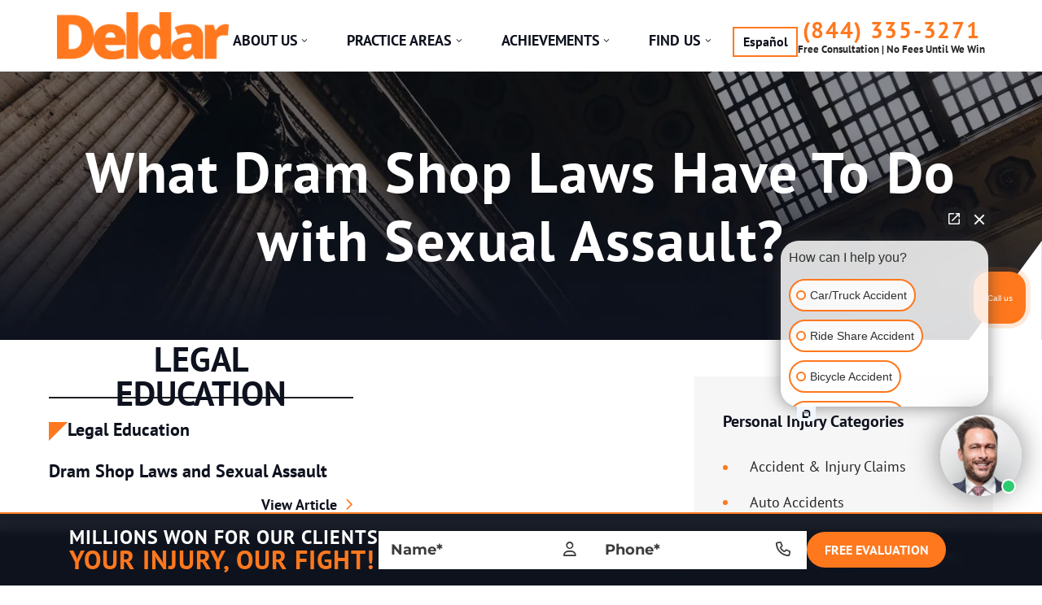

--- FILE ---
content_type: text/html; charset=UTF-8
request_url: https://deldarlegal.com/tag/what-dram-shop-laws-have-to-do-with-sexual-assault/
body_size: 33516
content:
<!DOCTYPE html>
<html lang="en-US" class="no-focus-outline">

<head>
	<meta charset="UTF-8">
<script type="text/javascript">
/* <![CDATA[ */
var gform;gform||(document.addEventListener("gform_main_scripts_loaded",function(){gform.scriptsLoaded=!0}),document.addEventListener("gform/theme/scripts_loaded",function(){gform.themeScriptsLoaded=!0}),window.addEventListener("DOMContentLoaded",function(){gform.domLoaded=!0}),gform={domLoaded:!1,scriptsLoaded:!1,themeScriptsLoaded:!1,isFormEditor:()=>"function"==typeof InitializeEditor,callIfLoaded:function(o){return!(!gform.domLoaded||!gform.scriptsLoaded||!gform.themeScriptsLoaded&&!gform.isFormEditor()||(gform.isFormEditor()&&console.warn("The use of gform.initializeOnLoaded() is deprecated in the form editor context and will be removed in Gravity Forms 3.1."),o(),0))},initializeOnLoaded:function(o){gform.callIfLoaded(o)||(document.addEventListener("gform_main_scripts_loaded",()=>{gform.scriptsLoaded=!0,gform.callIfLoaded(o)}),document.addEventListener("gform/theme/scripts_loaded",()=>{gform.themeScriptsLoaded=!0,gform.callIfLoaded(o)}),window.addEventListener("DOMContentLoaded",()=>{gform.domLoaded=!0,gform.callIfLoaded(o)}))},hooks:{action:{},filter:{}},addAction:function(o,r,e,t){gform.addHook("action",o,r,e,t)},addFilter:function(o,r,e,t){gform.addHook("filter",o,r,e,t)},doAction:function(o){gform.doHook("action",o,arguments)},applyFilters:function(o){return gform.doHook("filter",o,arguments)},removeAction:function(o,r){gform.removeHook("action",o,r)},removeFilter:function(o,r,e){gform.removeHook("filter",o,r,e)},addHook:function(o,r,e,t,n){null==gform.hooks[o][r]&&(gform.hooks[o][r]=[]);var d=gform.hooks[o][r];null==n&&(n=r+"_"+d.length),gform.hooks[o][r].push({tag:n,callable:e,priority:t=null==t?10:t})},doHook:function(r,o,e){var t;if(e=Array.prototype.slice.call(e,1),null!=gform.hooks[r][o]&&((o=gform.hooks[r][o]).sort(function(o,r){return o.priority-r.priority}),o.forEach(function(o){"function"!=typeof(t=o.callable)&&(t=window[t]),"action"==r?t.apply(null,e):e[0]=t.apply(null,e)})),"filter"==r)return e[0]},removeHook:function(o,r,t,n){var e;null!=gform.hooks[o][r]&&(e=(e=gform.hooks[o][r]).filter(function(o,r,e){return!!(null!=n&&n!=o.tag||null!=t&&t!=o.priority)}),gform.hooks[o][r]=e)}});
/* ]]> */
</script>

	<meta name="viewport" content="width=device-width, initial-scale=1">
	<meta http-equiv="X-UA-Compatible" content="ie=edge">


	
	<style>
		/* Hides page until end of style.css load */
		html {
			visibility: hidden;
			opacity: 0;
		}

		.no-transition * {
			-webkit-transition: none !important;
			-moz-transition: none !important;
			-ms-transition: none !important;
			-o-transition: none !important;
			transition: none !important;
		}

		:root {
			--body-font-size: 1.8rem;
			--color-bg: #ffffff;
			--color-copy: rgba(0,0,0,.85);
			--color-link: #0e121e;
			--color-link-hover: #666699;
			--color-prime: #0e121e;
			--color-second: #ff781e;
			--color-tert: #2d3142;
			--color-quart: #b2afaf;
			--color-quint: #eeeeee;
			--color-white: #fff;
			--color-black: #000;
			--color-dark: rgb(19,17,17);
			--color-light: rgb(249,249,249);
			--dark-mode-bg: #0d1318;
			--transparent: transparent;

			
				--font-body : "montserrat";
				--font-body-weight : 500;
				--font-header : "ptsans";
				--font-header-weight : 700;			
				}

		/* button builder */
				/* header bg color */
		.home .header-block:not(.header-fixed):not(.header-block--touch) {
					background-color: transparent
				}.inside-page .header-block:not(.header-fixed):not(.header-block--touch) {
					background-color: white
				}.header-bg-container {
					background-color: #0e121e
				}	</style>

	<!-- Load Boostrap css inline and @font-face -->
		<style>
	
/* font loading */
 @font-face{font-family:'satisfy';src:url('https://deldarlegal.com/wp-content/uploads/2024/05/satisfy-v21-latin-regular.woff2') format('woff2');font-style:normal;font-weight:400;font-display:swap;ascent-override:normal;descent-override:normal;line-gap-override:normal}@font-face{font-family:'ptsans';src:url('https://deldarlegal.com/wp-content/uploads/2024/05/pt-sans-v17-latin-700.woff2') format('woff2');font-style:bold;font-weight:700;font-display:swap;ascent-override:normal;descent-override:normal;line-gap-override:normal}@font-face{font-family:'ptsans';src:url('https://deldarlegal.com/wp-content/uploads/2024/05/pt-sans-v17-latin-700italic.woff2') format('woff2');font-style:italic;font-weight:700;font-display:swap;ascent-override:normal;descent-override:normal;line-gap-override:normal}@font-face{font-family:'ptsans';src:url('https://deldarlegal.com/wp-content/uploads/2024/05/pt-sans-v17-latin-italic.woff2') format('woff2');font-style:italic;font-weight:400;font-display:swap;ascent-override:normal;descent-override:normal;line-gap-override:normal}@font-face{font-family:'ptsans';src:url('https://deldarlegal.com/wp-content/uploads/2024/05/pt-sans-v17-latin-regular.woff2') format('woff2');font-style:normal;font-weight:400;font-display:swap;ascent-override:normal;descent-override:normal;line-gap-override:normal}@font-face{font-family:'nunitosans';src:url('https://deldarlegal.com/wp-content/uploads/2024/05/nunito-sans-v15-latin-500.woff2') format('woff2');font-style:normal;font-weight:500;font-display:swap;ascent-override:normal;descent-override:normal;line-gap-override:normal}@font-face{font-family:'nunitosans';src:url('https://deldarlegal.com/wp-content/uploads/2024/05/nunito-sans-v15-latin-600.woff2') format('woff2');font-style:normal;font-weight:600;font-display:swap;ascent-override:normal;descent-override:normal;line-gap-override:normal}@font-face{font-family:'nunitosans';src:url('https://deldarlegal.com/wp-content/uploads/2024/05/nunito-sans-v15-latin-700.woff2') format('woff2');font-style:bold;font-weight:700;font-display:swap;ascent-override:normal;descent-override:normal;line-gap-override:normal}@font-face{font-family:'nunitosans';src:url('https://deldarlegal.com/wp-content/uploads/2024/05/nunito-sans-v15-latin-700italic.woff2') format('woff2');font-style:italic;font-weight:700;font-display:swap;ascent-override:normal;descent-override:normal;line-gap-override:normal}@font-face{font-family:'nunitosans';src:url('https://deldarlegal.com/wp-content/uploads/2024/05/nunito-sans-v15-latin-italic.woff2') format('woff2');font-style:italic;font-weight:400;font-display:swap;ascent-override:normal;descent-override:normal;line-gap-override:normal}@font-face{font-family:'nunitosans';src:url('https://deldarlegal.com/wp-content/uploads/2024/05/nunito-sans-v15-latin-regular.woff2') format('woff2');font-style:normal;font-weight:400;font-display:swap;ascent-override:normal;descent-override:normal;line-gap-override:normal}@font-face{font-family:'montserrat';src:url('https://deldarlegal.com/wp-content/uploads/2025/06/montserrat-v30-latin-500.woff2') format('woff2');font-style:normal;font-weight:500;font-display:swap;ascent-override:normal;descent-override:normal;line-gap-override:normal}@font-face{font-family:'montserrat';src:url('https://deldarlegal.com/wp-content/uploads/2025/06/montserrat-v30-latin-500italic.woff2') format('woff2');font-style:italic;font-weight:500;font-display:swap;ascent-override:normal;descent-override:normal;line-gap-override:normal}@font-face{font-family:'montserrat';src:url('https://deldarlegal.com/wp-content/uploads/2025/06/montserrat-v30-latin-600.woff2') format('woff2');font-style:normal;font-weight:600;font-display:swap;ascent-override:normal;descent-override:normal;line-gap-override:normal}@font-face{font-family:'montserrat';src:url('https://deldarlegal.com/wp-content/uploads/2025/06/montserrat-v30-latin-600italic.woff2') format('woff2');font-style:italic;font-weight:600;font-display:swap;ascent-override:normal;descent-override:normal;line-gap-override:normal}@font-face{font-family:'montserrat';src:url('https://deldarlegal.com/wp-content/uploads/2025/06/montserrat-v30-latin-700italic.woff2') format('woff2');font-style:italic;font-weight:700;font-display:swap;ascent-override:normal;descent-override:normal;line-gap-override:normal}@font-face{font-family:'montserrat';src:url('https://deldarlegal.com/wp-content/uploads/2025/06/montserrat-v30-latin-700.woff2') format('woff2');font-style:bold;font-weight:700;font-display:swap;ascent-override:normal;descent-override:normal;line-gap-override:normal}@font-face{font-family:'montserrat';src:url('https://deldarlegal.com/wp-content/uploads/2025/06/montserrat-v30-latin-regular.woff2') format('woff2');font-style:normal;font-weight:400;font-display:swap;ascent-override:normal;descent-override:normal;line-gap-override:normal}@font-face{font-family:'montserrat';src:url('https://deldarlegal.com/wp-content/uploads/2025/06/montserrat-v30-latin-italic.woff2') format('woff2');font-style:italic;font-weight:400;font-display:swap;ascent-override:normal;descent-override:normal;line-gap-override:normal}	</style>

	<!-- Favicon Code -->
<link rel="icon" type="image/png" href="/favicon-96x96.png?v2" sizes="96x96" />
<link rel="icon" type="image/svg+xml" href="/favicon.svg?v2" />
<link rel="shortcut icon" href="/favicon.ico?v2" />
<link rel="apple-touch-icon" sizes="180x180" href="/apple-touch-icon.png?v2" />
<link rel="manifest" href="/site.webmanifest?v2" />

	<!-- Google Tag Manager -->
<script>(function(w,d,s,l,i){w[l]=w[l]||[];w[l].push({'gtm.start':
new Date().getTime(),event:'gtm.js'});var f=d.getElementsByTagName(s)[0],
j=d.createElement(s),dl=l!='dataLayer'?'&l='+l:'';j.async=true;j.src=
'https://www.googletagmanager.com/gtm.js?id='+i+dl;f.parentNode.insertBefore(j,f);
})(window,document,'script','dataLayer','GTM-P6K8R7LM');</script>
<!-- End Google Tag Manager -->
<!-- Google tag (gtag.js) -->
<script async src="https://www.googletagmanager.com/gtag/js?id=AW-16609075104"></script>
<script>
  window.dataLayer = window.dataLayer || [];
  function gtag(){dataLayer.push(arguments);}
  gtag('js', new Date());

  gtag('config', 'AW-16609075104');
</script>
	<meta name='robots' content='noindex, follow' />
<!-- Google tag (gtag.js) consent mode dataLayer added by Site Kit -->
<script type="text/javascript" id="google_gtagjs-js-consent-mode-data-layer">
/* <![CDATA[ */
window.dataLayer = window.dataLayer || [];function gtag(){dataLayer.push(arguments);}
gtag('consent', 'default', {"ad_personalization":"denied","ad_storage":"denied","ad_user_data":"denied","analytics_storage":"denied","functionality_storage":"denied","security_storage":"denied","personalization_storage":"denied","region":["AT","BE","BG","CH","CY","CZ","DE","DK","EE","ES","FI","FR","GB","GR","HR","HU","IE","IS","IT","LI","LT","LU","LV","MT","NL","NO","PL","PT","RO","SE","SI","SK"],"wait_for_update":500});
window._googlesitekitConsentCategoryMap = {"statistics":["analytics_storage"],"marketing":["ad_storage","ad_user_data","ad_personalization"],"functional":["functionality_storage","security_storage"],"preferences":["personalization_storage"]};
window._googlesitekitConsents = {"ad_personalization":"denied","ad_storage":"denied","ad_user_data":"denied","analytics_storage":"denied","functionality_storage":"denied","security_storage":"denied","personalization_storage":"denied","region":["AT","BE","BG","CH","CY","CZ","DE","DK","EE","ES","FI","FR","GB","GR","HR","HU","IE","IS","IT","LI","LT","LU","LV","MT","NL","NO","PL","PT","RO","SE","SI","SK"],"wait_for_update":500};
/* ]]> */
</script>
<!-- End Google tag (gtag.js) consent mode dataLayer added by Site Kit -->

	<!-- This site is optimized with the Yoast SEO Premium plugin v26.8 (Yoast SEO v26.8) - https://yoast.com/product/yoast-seo-premium-wordpress/ -->
	<title>What Dram Shop Laws Have To Do with Sexual Assault? - Deldar Legal</title>
	<meta property="og:locale" content="en_US" />
	<meta property="og:type" content="article" />
	<meta property="og:title" content="What Dram Shop Laws Have To Do with Sexual Assault?" />
	<meta property="og:url" content="https://deldarlegal.com/tag/what-dram-shop-laws-have-to-do-with-sexual-assault/" />
	<meta property="og:site_name" content="Deldar Legal" />
	<meta property="og:image" content="https://deldarlegal.com/wp-content/uploads/2026/01/Facebook-cover-photo-e1767738443908.jpg" />
	<meta property="og:image:width" content="400" />
	<meta property="og:image:height" content="200" />
	<meta property="og:image:type" content="image/jpeg" />
	<meta name="twitter:card" content="summary_large_image" />
	<meta name="twitter:site" content="@DeldarLegal" />
	<script type="application/ld+json" class="yoast-schema-graph">{"@context":"https://schema.org","@graph":[{"@type":"CollectionPage","@id":"https://deldarlegal.com/tag/what-dram-shop-laws-have-to-do-with-sexual-assault/","url":"https://deldarlegal.com/tag/what-dram-shop-laws-have-to-do-with-sexual-assault/","name":"What Dram Shop Laws Have To Do with Sexual Assault? - Deldar Legal","isPartOf":{"@id":"https://deldarlegal.com/#website"},"primaryImageOfPage":{"@id":"https://deldarlegal.com/tag/what-dram-shop-laws-have-to-do-with-sexual-assault/#primaryimage"},"image":{"@id":"https://deldarlegal.com/tag/what-dram-shop-laws-have-to-do-with-sexual-assault/#primaryimage"},"thumbnailUrl":"https://deldarlegal.com/wp-content/uploads/2024/09/gh.jpg","breadcrumb":{"@id":"https://deldarlegal.com/tag/what-dram-shop-laws-have-to-do-with-sexual-assault/#breadcrumb"},"inLanguage":"en-US"},{"@type":"ImageObject","inLanguage":"en-US","@id":"https://deldarlegal.com/tag/what-dram-shop-laws-have-to-do-with-sexual-assault/#primaryimage","url":"https://deldarlegal.com/wp-content/uploads/2024/09/gh.jpg","contentUrl":"https://deldarlegal.com/wp-content/uploads/2024/09/gh.jpg","width":1920,"height":1280,"caption":"Deldar Legal Injury Attorneys"},{"@type":"BreadcrumbList","@id":"https://deldarlegal.com/tag/what-dram-shop-laws-have-to-do-with-sexual-assault/#breadcrumb","itemListElement":[{"@type":"ListItem","position":1,"name":"Return home","item":"https://deldarlegal.com/"},{"@type":"ListItem","position":2,"name":"What Dram Shop Laws Have To Do with Sexual Assault?"}]},{"@type":"WebSite","@id":"https://deldarlegal.com/#website","url":"https://deldarlegal.com/","name":"Deldar Legal","description":"Personal Injury Attorneys &amp; Lawyers in California","publisher":{"@id":"https://deldarlegal.com/#organization"},"alternateName":"Deldar","potentialAction":[{"@type":"SearchAction","target":{"@type":"EntryPoint","urlTemplate":"https://deldarlegal.com/?s={search_term_string}"},"query-input":{"@type":"PropertyValueSpecification","valueRequired":true,"valueName":"search_term_string"}}],"inLanguage":"en-US"},{"@type":["Organization","Place","LegalService"],"@id":"https://deldarlegal.com/#organization","name":"Deldar Legal","alternateName":"Deldar","url":"https://deldarlegal.com/","logo":{"@id":"https://deldarlegal.com/tag/what-dram-shop-laws-have-to-do-with-sexual-assault/#local-main-organization-logo"},"image":{"@id":"https://deldarlegal.com/tag/what-dram-shop-laws-have-to-do-with-sexual-assault/#local-main-organization-logo"},"sameAs":["https://www.facebook.com/DeldarLegal/","https://x.com/DeldarLegal","https://www.linkedin.com/company/deldarlegal/"],"legalName":"Deldar Legal PC","numberOfEmployees":{"@type":"QuantitativeValue","minValue":"11","maxValue":"50"},"address":{"@id":"https://deldarlegal.com/tag/what-dram-shop-laws-have-to-do-with-sexual-assault/#local-main-place-address"},"telephone":[],"openingHoursSpecification":{"@type":"OpeningHoursSpecification","dayOfWeek":["Monday","Tuesday","Wednesday","Thursday","Friday","Saturday","Sunday"],"opens":"00:00","closes":"23:59"}},{"@type":"PostalAddress","@id":"https://deldarlegal.com/tag/what-dram-shop-laws-have-to-do-with-sexual-assault/#local-main-place-address","streetAddress":"10866 Wilshire Blvd,, Suite 740","addressLocality":"Los Angeles","postalCode":"90024","addressRegion":"California","addressCountry":"US"},{"@type":"ImageObject","inLanguage":"en-US","@id":"https://deldarlegal.com/tag/what-dram-shop-laws-have-to-do-with-sexual-assault/#local-main-organization-logo","url":"https://deldarlegal.com/wp-content/uploads/2026/01/LinkedIn-company-logo.jpg","contentUrl":"https://deldarlegal.com/wp-content/uploads/2026/01/LinkedIn-company-logo.jpg","width":600,"height":600,"caption":"Deldar Legal"}]}</script>
	<meta name="geo.placename" content="Los Angeles" />
	<meta name="geo.region" content="United States (US)" />
	<!-- / Yoast SEO Premium plugin. -->


<link rel='dns-prefetch' href='//kit.fontawesome.com' />
<link rel='dns-prefetch' href='//cdn.gomega.ai' />
<link rel='dns-prefetch' href='//www.google.com' />
<link rel='dns-prefetch' href='//www.googletagmanager.com' />
<link rel="alternate" type="application/rss+xml" title="Deldar Legal &raquo; Feed" href="https://deldarlegal.com/feed/" />
<link rel="alternate" type="application/rss+xml" title="Deldar Legal &raquo; Comments Feed" href="https://deldarlegal.com/comments/feed/" />
<link rel="alternate" type="application/rss+xml" title="Deldar Legal &raquo; What Dram Shop Laws Have To Do with Sexual Assault? Tag Feed" href="https://deldarlegal.com/tag/what-dram-shop-laws-have-to-do-with-sexual-assault/feed/" />
<style id='wp-img-auto-sizes-contain-inline-css' type='text/css'>
img:is([sizes=auto i],[sizes^="auto," i]){contain-intrinsic-size:3000px 1500px}
/*# sourceURL=wp-img-auto-sizes-contain-inline-css */
</style>

<link rel='stylesheet' id='pt-cv-public-style-css' href='https://deldarlegal.com/wp-content/plugins/content-views-query-and-display-post-page/public/assets/css/cv.css?ver=4.2.1' type='text/css' media='all' />
<link rel='stylesheet' id='pt-cv-public-pro-style-css' href='https://deldarlegal.com/wp-content/plugins/pt-content-views-pro/public/assets/css/cvpro.min.css?ver=7.2.1' type='text/css' media='all' />
<link rel='stylesheet' id='bootstap-min-css' href='https://deldarlegal.com/wp-content/themes/omnizant-blocks/assets/bootstrap-5.3.0-dist/css/bootstrap.min.css?ver=5.3.0' type='text/css' media='all' />
<link rel='stylesheet' id='theme-style-css' href='https://deldarlegal.com/wp-content/themes/omnizant-blocks/css/style.css?ver=1756963759' type='text/css' media='all' />
<link rel='stylesheet' id='wp-block-library-css' href='https://deldarlegal.com/wp-includes/css/dist/block-library/style.min.css?ver=6.9' type='text/css' media='all' />
<style id='global-styles-inline-css' type='text/css'>
:root{--wp--preset--aspect-ratio--square: 1;--wp--preset--aspect-ratio--4-3: 4/3;--wp--preset--aspect-ratio--3-4: 3/4;--wp--preset--aspect-ratio--3-2: 3/2;--wp--preset--aspect-ratio--2-3: 2/3;--wp--preset--aspect-ratio--16-9: 16/9;--wp--preset--aspect-ratio--9-16: 9/16;--wp--preset--color--black: #000000;--wp--preset--color--cyan-bluish-gray: #abb8c3;--wp--preset--color--white: #ffffff;--wp--preset--color--pale-pink: #f78da7;--wp--preset--color--vivid-red: #cf2e2e;--wp--preset--color--luminous-vivid-orange: #ff6900;--wp--preset--color--luminous-vivid-amber: #fcb900;--wp--preset--color--light-green-cyan: #7bdcb5;--wp--preset--color--vivid-green-cyan: #00d084;--wp--preset--color--pale-cyan-blue: #8ed1fc;--wp--preset--color--vivid-cyan-blue: #0693e3;--wp--preset--color--vivid-purple: #9b51e0;--wp--preset--gradient--vivid-cyan-blue-to-vivid-purple: linear-gradient(135deg,rgb(6,147,227) 0%,rgb(155,81,224) 100%);--wp--preset--gradient--light-green-cyan-to-vivid-green-cyan: linear-gradient(135deg,rgb(122,220,180) 0%,rgb(0,208,130) 100%);--wp--preset--gradient--luminous-vivid-amber-to-luminous-vivid-orange: linear-gradient(135deg,rgb(252,185,0) 0%,rgb(255,105,0) 100%);--wp--preset--gradient--luminous-vivid-orange-to-vivid-red: linear-gradient(135deg,rgb(255,105,0) 0%,rgb(207,46,46) 100%);--wp--preset--gradient--very-light-gray-to-cyan-bluish-gray: linear-gradient(135deg,rgb(238,238,238) 0%,rgb(169,184,195) 100%);--wp--preset--gradient--cool-to-warm-spectrum: linear-gradient(135deg,rgb(74,234,220) 0%,rgb(151,120,209) 20%,rgb(207,42,186) 40%,rgb(238,44,130) 60%,rgb(251,105,98) 80%,rgb(254,248,76) 100%);--wp--preset--gradient--blush-light-purple: linear-gradient(135deg,rgb(255,206,236) 0%,rgb(152,150,240) 100%);--wp--preset--gradient--blush-bordeaux: linear-gradient(135deg,rgb(254,205,165) 0%,rgb(254,45,45) 50%,rgb(107,0,62) 100%);--wp--preset--gradient--luminous-dusk: linear-gradient(135deg,rgb(255,203,112) 0%,rgb(199,81,192) 50%,rgb(65,88,208) 100%);--wp--preset--gradient--pale-ocean: linear-gradient(135deg,rgb(255,245,203) 0%,rgb(182,227,212) 50%,rgb(51,167,181) 100%);--wp--preset--gradient--electric-grass: linear-gradient(135deg,rgb(202,248,128) 0%,rgb(113,206,126) 100%);--wp--preset--gradient--midnight: linear-gradient(135deg,rgb(2,3,129) 0%,rgb(40,116,252) 100%);--wp--preset--font-size--small: 13px;--wp--preset--font-size--medium: 20px;--wp--preset--font-size--large: 36px;--wp--preset--font-size--x-large: 42px;--wp--preset--spacing--20: 0.44rem;--wp--preset--spacing--30: 0.67rem;--wp--preset--spacing--40: 1rem;--wp--preset--spacing--50: 1.5rem;--wp--preset--spacing--60: 2.25rem;--wp--preset--spacing--70: 3.38rem;--wp--preset--spacing--80: 5.06rem;--wp--preset--shadow--natural: 6px 6px 9px rgba(0, 0, 0, 0.2);--wp--preset--shadow--deep: 12px 12px 50px rgba(0, 0, 0, 0.4);--wp--preset--shadow--sharp: 6px 6px 0px rgba(0, 0, 0, 0.2);--wp--preset--shadow--outlined: 6px 6px 0px -3px rgb(255, 255, 255), 6px 6px rgb(0, 0, 0);--wp--preset--shadow--crisp: 6px 6px 0px rgb(0, 0, 0);}:where(.is-layout-flex){gap: 0.5em;}:where(.is-layout-grid){gap: 0.5em;}body .is-layout-flex{display: flex;}.is-layout-flex{flex-wrap: wrap;align-items: center;}.is-layout-flex > :is(*, div){margin: 0;}body .is-layout-grid{display: grid;}.is-layout-grid > :is(*, div){margin: 0;}:where(.wp-block-columns.is-layout-flex){gap: 2em;}:where(.wp-block-columns.is-layout-grid){gap: 2em;}:where(.wp-block-post-template.is-layout-flex){gap: 1.25em;}:where(.wp-block-post-template.is-layout-grid){gap: 1.25em;}.has-black-color{color: var(--wp--preset--color--black) !important;}.has-cyan-bluish-gray-color{color: var(--wp--preset--color--cyan-bluish-gray) !important;}.has-white-color{color: var(--wp--preset--color--white) !important;}.has-pale-pink-color{color: var(--wp--preset--color--pale-pink) !important;}.has-vivid-red-color{color: var(--wp--preset--color--vivid-red) !important;}.has-luminous-vivid-orange-color{color: var(--wp--preset--color--luminous-vivid-orange) !important;}.has-luminous-vivid-amber-color{color: var(--wp--preset--color--luminous-vivid-amber) !important;}.has-light-green-cyan-color{color: var(--wp--preset--color--light-green-cyan) !important;}.has-vivid-green-cyan-color{color: var(--wp--preset--color--vivid-green-cyan) !important;}.has-pale-cyan-blue-color{color: var(--wp--preset--color--pale-cyan-blue) !important;}.has-vivid-cyan-blue-color{color: var(--wp--preset--color--vivid-cyan-blue) !important;}.has-vivid-purple-color{color: var(--wp--preset--color--vivid-purple) !important;}.has-black-background-color{background-color: var(--wp--preset--color--black) !important;}.has-cyan-bluish-gray-background-color{background-color: var(--wp--preset--color--cyan-bluish-gray) !important;}.has-white-background-color{background-color: var(--wp--preset--color--white) !important;}.has-pale-pink-background-color{background-color: var(--wp--preset--color--pale-pink) !important;}.has-vivid-red-background-color{background-color: var(--wp--preset--color--vivid-red) !important;}.has-luminous-vivid-orange-background-color{background-color: var(--wp--preset--color--luminous-vivid-orange) !important;}.has-luminous-vivid-amber-background-color{background-color: var(--wp--preset--color--luminous-vivid-amber) !important;}.has-light-green-cyan-background-color{background-color: var(--wp--preset--color--light-green-cyan) !important;}.has-vivid-green-cyan-background-color{background-color: var(--wp--preset--color--vivid-green-cyan) !important;}.has-pale-cyan-blue-background-color{background-color: var(--wp--preset--color--pale-cyan-blue) !important;}.has-vivid-cyan-blue-background-color{background-color: var(--wp--preset--color--vivid-cyan-blue) !important;}.has-vivid-purple-background-color{background-color: var(--wp--preset--color--vivid-purple) !important;}.has-black-border-color{border-color: var(--wp--preset--color--black) !important;}.has-cyan-bluish-gray-border-color{border-color: var(--wp--preset--color--cyan-bluish-gray) !important;}.has-white-border-color{border-color: var(--wp--preset--color--white) !important;}.has-pale-pink-border-color{border-color: var(--wp--preset--color--pale-pink) !important;}.has-vivid-red-border-color{border-color: var(--wp--preset--color--vivid-red) !important;}.has-luminous-vivid-orange-border-color{border-color: var(--wp--preset--color--luminous-vivid-orange) !important;}.has-luminous-vivid-amber-border-color{border-color: var(--wp--preset--color--luminous-vivid-amber) !important;}.has-light-green-cyan-border-color{border-color: var(--wp--preset--color--light-green-cyan) !important;}.has-vivid-green-cyan-border-color{border-color: var(--wp--preset--color--vivid-green-cyan) !important;}.has-pale-cyan-blue-border-color{border-color: var(--wp--preset--color--pale-cyan-blue) !important;}.has-vivid-cyan-blue-border-color{border-color: var(--wp--preset--color--vivid-cyan-blue) !important;}.has-vivid-purple-border-color{border-color: var(--wp--preset--color--vivid-purple) !important;}.has-vivid-cyan-blue-to-vivid-purple-gradient-background{background: var(--wp--preset--gradient--vivid-cyan-blue-to-vivid-purple) !important;}.has-light-green-cyan-to-vivid-green-cyan-gradient-background{background: var(--wp--preset--gradient--light-green-cyan-to-vivid-green-cyan) !important;}.has-luminous-vivid-amber-to-luminous-vivid-orange-gradient-background{background: var(--wp--preset--gradient--luminous-vivid-amber-to-luminous-vivid-orange) !important;}.has-luminous-vivid-orange-to-vivid-red-gradient-background{background: var(--wp--preset--gradient--luminous-vivid-orange-to-vivid-red) !important;}.has-very-light-gray-to-cyan-bluish-gray-gradient-background{background: var(--wp--preset--gradient--very-light-gray-to-cyan-bluish-gray) !important;}.has-cool-to-warm-spectrum-gradient-background{background: var(--wp--preset--gradient--cool-to-warm-spectrum) !important;}.has-blush-light-purple-gradient-background{background: var(--wp--preset--gradient--blush-light-purple) !important;}.has-blush-bordeaux-gradient-background{background: var(--wp--preset--gradient--blush-bordeaux) !important;}.has-luminous-dusk-gradient-background{background: var(--wp--preset--gradient--luminous-dusk) !important;}.has-pale-ocean-gradient-background{background: var(--wp--preset--gradient--pale-ocean) !important;}.has-electric-grass-gradient-background{background: var(--wp--preset--gradient--electric-grass) !important;}.has-midnight-gradient-background{background: var(--wp--preset--gradient--midnight) !important;}.has-small-font-size{font-size: var(--wp--preset--font-size--small) !important;}.has-medium-font-size{font-size: var(--wp--preset--font-size--medium) !important;}.has-large-font-size{font-size: var(--wp--preset--font-size--large) !important;}.has-x-large-font-size{font-size: var(--wp--preset--font-size--x-large) !important;}
/*# sourceURL=global-styles-inline-css */
</style>

<link rel='stylesheet' id='lazyload-video-css-css' href='https://deldarlegal.com/wp-content/plugins/lazy-load-for-videos/public/css/lazyload-shared.css?ver=2.18.9' type='text/css' media='all' />
<style id='lazyload-video-css-inline-css' type='text/css'>
.entry-content a.lazy-load-youtube, a.lazy-load-youtube, .lazy-load-vimeo{ background-size: cover; }.titletext.youtube { display: none; }.lazy-load-div:before { content: "\25B6"; text-shadow: 0px 0px 60px rgba(0,0,0,0.8); }
/*# sourceURL=lazyload-video-css-inline-css */
</style>
<script type="text/javascript" async src="https://cdn.gomega.ai/scripts/optimizer.min.js?ver=1.1.1" id="mega-optimizer-js"></script>

<!-- Google tag (gtag.js) snippet added by Site Kit -->
<!-- Google Analytics snippet added by Site Kit -->
<!-- Google Ads snippet added by Site Kit -->
<script type="text/javascript" src="https://www.googletagmanager.com/gtag/js?id=GT-TWZG24S" id="google_gtagjs-js" async></script>
<script type="text/javascript" id="google_gtagjs-js-after">
/* <![CDATA[ */
window.dataLayer = window.dataLayer || [];function gtag(){dataLayer.push(arguments);}
gtag("set","linker",{"domains":["deldarlegal.com"]});
gtag("js", new Date());
gtag("set", "developer_id.dZTNiMT", true);
gtag("config", "GT-TWZG24S");
gtag("config", "AW-16609075104");
 window._googlesitekit = window._googlesitekit || {}; window._googlesitekit.throttledEvents = []; window._googlesitekit.gtagEvent = (name, data) => { var key = JSON.stringify( { name, data } ); if ( !! window._googlesitekit.throttledEvents[ key ] ) { return; } window._googlesitekit.throttledEvents[ key ] = true; setTimeout( () => { delete window._googlesitekit.throttledEvents[ key ]; }, 5 ); gtag( "event", name, { ...data, event_source: "site-kit" } ); }; 
//# sourceURL=google_gtagjs-js-after
/* ]]> */
</script>
<link rel="https://api.w.org/" href="https://deldarlegal.com/wp-json/" /><link rel="alternate" title="JSON" type="application/json" href="https://deldarlegal.com/wp-json/wp/v2/tags/530" /><link rel="EditURI" type="application/rsd+xml" title="RSD" href="https://deldarlegal.com/xmlrpc.php?rsd" />
<meta name="generator" content="Site Kit by Google 1.170.0" /><script src="https://cdn.gomega.ai/scripts/optimizer.min.js" async></script>
<meta name="google-site-verification" content="Yc5wfKXREuzZX7ocYqcGf0DofGLOi7tPM64rFezNVqE" />
<meta name="google-site-verification" content="lEo4hFWHTX4vnczh8mXQG3D0TjBki1zkwQDAV7eFvOg" />

<script>
  (function(i,s,o,g,r,a,m){i['GoogleAnalyticsObject']=r;i[r]=i[r]||function(){
  (i[r].q=i[r].q||[]).push(arguments)},i[r].l=1*new Date();a=s.createElement(o),
  m=s.getElementsByTagName(o)[0];a.async=1;a.src=g;m.parentNode.insertBefore(a,m)
  })(window,document,'script','https://www.google-analytics.com/analytics.js','ga');

  ga('create', 'UA-104390569-1', 'auto');
  ga('send', 'pageview');

</script>
<script>
  (function(i,s,o,g,r,a,m){i['GoogleAnalyticsObject']=r;i[r]=i[r]||function(){
  (i[r].q=i[r].q||[]).push(arguments)},i[r].l=1*new Date();a=s.createElement(o),
  m=s.getElementsByTagName(o)[0];a.async=1;a.src=g;m.parentNode.insertBefore(a,m)
  })(window,document,'script','https://www.google-analytics.com/analytics.js','ga');

  ga('create', 'UA-142831192-1', 'auto');
  ga('send', 'pageview');
</script>

<script src="https://analytics.ahrefs.com/analytics.js" data-key="1xf0l8SDFMeI0D7JDGMOdA" async></script>
		
		
		
<meta name="ti-site-data" content="[base64]" /><!-- Stream WordPress user activity plugin v4.1.1 -->
<meta name="ti-site-data" content="[base64]" />
<!-- Google Tag Manager snippet added by Site Kit -->
<script type="text/javascript">
/* <![CDATA[ */

			( function( w, d, s, l, i ) {
				w[l] = w[l] || [];
				w[l].push( {'gtm.start': new Date().getTime(), event: 'gtm.js'} );
				var f = d.getElementsByTagName( s )[0],
					j = d.createElement( s ), dl = l != 'dataLayer' ? '&l=' + l : '';
				j.async = true;
				j.src = 'https://www.googletagmanager.com/gtm.js?id=' + i + dl;
				f.parentNode.insertBefore( j, f );
			} )( window, document, 'script', 'dataLayer', 'GTM-P6K8R7LM' );
			
/* ]]> */
</script>

<!-- End Google Tag Manager snippet added by Site Kit -->
<meta name="google-site-verification" content="Yc5wfKXREuzZX7ocYqcGf0DofGLOi7tPM64rFezNVqE" />
<meta name="google-site-verification" content="lEo4hFWHTX4vnczh8mXQG3D0TjBki1zkwQDAV7eFvOg" />

<script>
  (function(i,s,o,g,r,a,m){i['GoogleAnalyticsObject']=r;i[r]=i[r]||function(){
  (i[r].q=i[r].q||[]).push(arguments)},i[r].l=1*new Date();a=s.createElement(o),
  m=s.getElementsByTagName(o)[0];a.async=1;a.src=g;m.parentNode.insertBefore(a,m)
  })(window,document,'script','https://www.google-analytics.com/analytics.js','ga');

  ga('create', 'UA-104390569-1', 'auto');
  ga('send', 'pageview');

</script>
<script>
  (function(i,s,o,g,r,a,m){i['GoogleAnalyticsObject']=r;i[r]=i[r]||function(){
  (i[r].q=i[r].q||[]).push(arguments)},i[r].l=1*new Date();a=s.createElement(o),
  m=s.getElementsByTagName(o)[0];a.async=1;a.src=g;m.parentNode.insertBefore(a,m)
  })(window,document,'script','https://www.google-analytics.com/analytics.js','ga');

  ga('create', 'UA-142831192-1', 'auto');
  ga('send', 'pageview');
</script>

<script src="https://analytics.ahrefs.com/analytics.js" data-key="1xf0l8SDFMeI0D7JDGMOdA" async></script>

	<!-- Organization Schema -->
	
<script type="application/ld+json">
	{
		"@context": "https://schema.org/",
		"@type": "Organization",
		"name": "Deldar Legal",
		"image": "https://deldarlegal.com/wp-content/uploads/2024/05/header-3.jpg",
		"url": "https://deldarlegal.com",
		"logo": {
			"@type": "ImageObject",
			"url": "https://deldarlegal.com/wp-content/uploads/2025/03/Original-on-transparent-e1741762664289.png"
		},
		 "description": "Dram Shop Laws allow businesses and vendors who sell alcohol at events or in private settings to be held liable for any damages.",
				 "address": "10866 Wilshire Blvd., Suite 740, Los Angeles, CA 90024",
		 "telephone": "8443353271",
		 "slogan": "		Strong Guidance  For Your Journey to Recovery 	 "
	}
</script></head>

<body id="body" class="archive tag tag-what-dram-shop-laws-have-to-do-with-sexual-assault tag-530 wp-custom-logo wp-theme-omnizant-blocks wp-child-theme-omnizant-child inside-page no-js no-transition light-mode">

	<!-- Google Tag Manager (noscript) -->
<noscript><iframe src="https://www.googletagmanager.com/ns.html?id=GTM-P6K8R7LM"
height="0" width="0" style="display:none;visibility:hidden"></iframe></noscript>
<!-- End Google Tag Manager (noscript) -->
	<div id="page" class="site">
			
		<a class="skip-link screen-reader-text" href="#content">
			Skip to content		</a>
		<div class="header-container">
			
<header class="header-block  header-block--touch d-xl-none py-3 py-sm-4">
	<div class="container-fluid container--margin">
		<div class="row align-items-center">
			
<div class="logo-column col-5 col-sm-4 col-md-3 col-lg-3 col-xl-3">
	<!-- Hero logo -->
	<a class="header-home-link" href="https://deldarlegal.com/">
		<span class="sr-only">Return home</span>
					<img class="header-logo" src="https://deldarlegal.com/wp-content/uploads/2025/03/Original-on-transparent-e1741762664289.png" alt="Deldar Legal Injury Attorneys" />
			</a>
</div>
		
			<div class="col">
				<div class="header-touch-contact">
					<div class="d-none d-md-block">
								<div class='header-contact'>
									<div class="header-contact__item d-xl-none fw-600 f7 text-center text-md-right">
							Free Consultation | No Fees Until We Win						</div>
							</div>
					</div>

					<!--<div class="header-translate d-xl-none"></div>-->
<div class="header-translate-btn header-translate-btn--es">
						<a href="#" data-gt-lang="es" class="notranslate">Español</a>					</div>
					<div class="header-translate-btn header-translate-btn--en">
						<a href="#" data-gt-lang="en" class="gt-current-lang notranslate">English</a>					</div>
					
					<button class="header-hamburg-menu" onclick="openNav()">
						Menu
					</button>

				</div>
			</div>
		</div>
		<div class="row  d-md-none">
			<div class="col-12">
				<div class="d-flex flex-wrap justify-content-center mt-3">
							<div class='header-contact'>
									<div class="header-contact__item d-xl-none fw-600 f7 text-center text-md-right">
							Free Consultation | No Fees Until We Win						</div>
							</div>
				</div>
			</div>
		</div>
	</div>
</header>
			
<div class="header-impact">
	<header role="banner" class="header-block header-block--impact py-4">
		<div class="container-fluid container--margin">
			
<div class="row justify-content-md-center justify-content-lg-between align-items-center">
	<div class="col-12">

		<div class="header-row">
			<div class="header-row-item flex-shrink-0">
				<!-- Hero logo -->
				<a class="header-home-link" href="https://deldarlegal.com/">
					<span class="sr-only">Return home</span>
											<img class="header-logo" src="https://deldarlegal.com/wp-content/uploads/2025/03/Original-on-transparent-e1741762664289.png" alt="Deldar Legal Injury Attorneys" />
									</a>
			</div>
			<div class="header-row-item flex-grow-1">
				<div class="header-impact-menu">
					<!-- Main menu -->
						<nav aria-label="Main Navigation" role="navigation" class="menu d-none d-md-block">
		<div class="no-container">
			<div class="row">
				<div class="col position-static">
					<div class="menu-menu-1-container"><ul id="menu-menu-1" class="full-menu d-none d-xl-flex justify-content-between menu-item--prime menu-hover-bg--second menu-hover-txt--prime menu-border-hover"><li id="menu-item-4824" class="menu-item menu-item-type-post_type menu-item-object-page menu-item-has-children menu-item-4824"><a href="https://deldarlegal.com/about/" aria-haspopup="true" aria-expanded="false" class="menu-link">About Us</a>
<ul class="sub-menu">
	<li id="menu-item-5112" class="menu-item menu-item-type-post_type menu-item-object-page menu-item-5112"><a href="https://deldarlegal.com/about-deldar-injury-attorneys/" class="menu-link">Our Firm</a></li>
	<li id="menu-item-5030" class="menu-item menu-item-type-custom menu-item-object-custom menu-item-5030"><a href="/team/" class="menu-link">Our Attorneys</a></li>
	<li id="menu-item-5031" class="menu-item menu-item-type-custom menu-item-object-custom menu-item-5031"><a href="/contact/" class="menu-link">Do I Have a Case?</a></li>
	<li id="menu-item-9105" class="menu-item menu-item-type-custom menu-item-object-custom menu-item-9105"><a href="https://deldarlegal.com/news/" class="menu-link">Blog</a></li>
	<li id="menu-item-5033" class="menu-item menu-item-type-custom menu-item-object-custom menu-item-has-children menu-item-5033"><a href="#" aria-haspopup="true" aria-expanded="false" class="menu-link">Resources</a>
	<ul class="sub-menu">
		<li id="menu-item-5067" class="menu-item menu-item-type-custom menu-item-object-custom menu-item-5067"><a href="/videos/" class="menu-link">Video Library</a></li>
		<li id="menu-item-5120" class="menu-item menu-item-type-post_type menu-item-object-page menu-item-5120"><a href="https://deldarlegal.com/deldar-gives-back/" class="menu-link">Deldar Gives Back</a></li>
	</ul>
</li>
	<li id="menu-item-5202" class="menu-item menu-item-type-post_type menu-item-object-page menu-item-5202"><a href="https://deldarlegal.com/locations/" class="menu-link">Our Offices</a></li>
</ul>
</li>
<li id="menu-item-9168" class="menu-item menu-item-type-custom menu-item-object-custom menu-item-has-children menu-item-9168"><a href="#" aria-haspopup="true" aria-expanded="false" class="menu-link">Practice Areas</a>
<ul class="sub-menu">
	<li id="menu-item-5248" class="menu-item menu-item-type-post_type menu-item-object-page menu-item-5248"><a href="https://deldarlegal.com/personal-injury/auto-accident/" class="menu-link">Auto Accidents</a></li>
	<li id="menu-item-5241" class="menu-item menu-item-type-post_type menu-item-object-page menu-item-5241"><a href="https://deldarlegal.com/personal-injury/aviation-accidents/" class="menu-link">Aviation Accident</a></li>
	<li id="menu-item-5242" class="menu-item menu-item-type-post_type menu-item-object-page menu-item-5242"><a href="https://deldarlegal.com/personal-injury/bicycle-accident/" class="menu-link">Bicycle Accidents</a></li>
	<li id="menu-item-5243" class="menu-item menu-item-type-post_type menu-item-object-page menu-item-5243"><a href="https://deldarlegal.com/personal-injury/big-rig-accident/" class="menu-link">Big Rig and Truck Accidents</a></li>
	<li id="menu-item-5244" class="menu-item menu-item-type-post_type menu-item-object-page menu-item-5244"><a href="https://deldarlegal.com/personal-injury/boating-accidents/" class="menu-link">Boating Accidents</a></li>
	<li id="menu-item-5245" class="menu-item menu-item-type-post_type menu-item-object-page menu-item-5245"><a href="https://deldarlegal.com/personal-injury/brain-injuries/" class="menu-link">Brain Injuries</a></li>
	<li id="menu-item-5246" class="menu-item menu-item-type-post_type menu-item-object-page menu-item-5246"><a href="https://deldarlegal.com/personal-injury/burn-injuries/" class="menu-link">Burn Injuries</a></li>
	<li id="menu-item-5247" class="menu-item menu-item-type-post_type menu-item-object-page menu-item-5247"><a href="https://deldarlegal.com/personal-injury/bus-accident/" class="menu-link">Bus Accidents</a></li>
	<li id="menu-item-5251" class="menu-item menu-item-type-post_type menu-item-object-page menu-item-5251"><a href="https://deldarlegal.com/personal-injury/catastrophic-injuries/" class="menu-link">Catastrophic Injuries</a></li>
	<li id="menu-item-5249" class="menu-item menu-item-type-post_type menu-item-object-page menu-item-5249"><a href="https://deldarlegal.com/personal-injury/dog-bite/" class="menu-link">Dog Bite Injuries</a></li>
	<li id="menu-item-5250" class="menu-item menu-item-type-post_type menu-item-object-page menu-item-5250"><a href="https://deldarlegal.com/personal-injury/drunk-driving-accident/" class="menu-link">Drunk Driving Accident</a></li>
	<li id="menu-item-5237" class="menu-item menu-item-type-post_type menu-item-object-page menu-item-5237"><a href="https://deldarlegal.com/personal-injury/motorcycle-accidents/" class="menu-link">Motorcycle Accidents</a></li>
	<li id="menu-item-5236" class="menu-item menu-item-type-post_type menu-item-object-page menu-item-5236"><a href="https://deldarlegal.com/personal-injury/pedestrian-accident/" class="menu-link">Pedestrian Accidents</a></li>
	<li id="menu-item-5234" class="menu-item menu-item-type-post_type menu-item-object-page menu-item-5234"><a href="https://deldarlegal.com/personal-injury/premises-liability/" class="menu-link">Premises Liability</a></li>
	<li id="menu-item-5231" class="menu-item menu-item-type-post_type menu-item-object-page menu-item-5231"><a href="https://deldarlegal.com/personal-injury/trainmetrolink-accident/" class="menu-link">Train &amp; Metrolink Accidents</a></li>
	<li id="menu-item-5230" class="menu-item menu-item-type-post_type menu-item-object-page menu-item-5230"><a href="https://deldarlegal.com/personal-injury/trip-and-fall-attorney/" class="menu-link">Trip and Fall / Slip and Fall Accidents</a></li>
	<li id="menu-item-5229" class="menu-item menu-item-type-post_type menu-item-object-page menu-item-5229"><a href="https://deldarlegal.com/personal-injury/uber-lyft-accidents/" class="menu-link">Uber and Lyft Accidents</a></li>
	<li id="menu-item-5227" class="menu-item menu-item-type-post_type menu-item-object-page menu-item-5227"><a href="https://deldarlegal.com/personal-injury/wrongful-death/" class="menu-link">Wrongful Death</a></li>
</ul>
</li>
<li id="menu-item-5021" class="menu-item menu-item-type-custom menu-item-object-custom menu-item-has-children menu-item-5021"><a href="#" aria-haspopup="true" aria-expanded="false" class="menu-link">Achievements</a>
<ul class="sub-menu">
	<li id="menu-item-4827" class="menu-item menu-item-type-custom menu-item-object-custom menu-item-4827"><a href="/results/" class="menu-link">Case Wins</a></li>
	<li id="menu-item-5223" class="menu-item menu-item-type-post_type menu-item-object-page menu-item-5223"><a href="https://deldarlegal.com/awards/" class="menu-link">Awards and Recognitions</a></li>
	<li id="menu-item-9352" class="menu-item menu-item-type-custom menu-item-object-custom menu-item-9352"><a href="https://deldarlegal.com/deldar-legal-in-the-news/" class="menu-link">Deldar Legal In the News</a></li>
</ul>
</li>
<li id="menu-item-5022" class="menu-item menu-item-type-custom menu-item-object-custom menu-item-has-children menu-item-5022"><a href="#" aria-haspopup="true" aria-expanded="false" class="menu-link">Find Us</a>
<ul class="sub-menu">
	<li id="menu-item-5117" class="menu-item menu-item-type-post_type menu-item-object-page menu-item-5117"><a href="https://deldarlegal.com/free-consultation/" class="menu-link">Free Consultation</a></li>
	<li id="menu-item-5201" class="menu-item menu-item-type-post_type menu-item-object-page menu-item-5201"><a href="https://deldarlegal.com/locations/" class="menu-link">Locations</a></li>
	<li id="menu-item-5123" class="menu-item menu-item-type-post_type menu-item-object-page menu-item-5123"><a href="https://deldarlegal.com/attorney-referrals/" class="menu-link">Attorney Referrals</a></li>
	<li id="menu-item-5036" class="menu-item menu-item-type-custom menu-item-object-custom menu-item-5036"><a href="/contact/" class="menu-link">Contact Us</a></li>
	<li id="menu-item-5119" class="menu-item menu-item-type-post_type menu-item-object-page menu-item-5119"><a href="https://deldarlegal.com/careers/" class="menu-link">Careers</a></li>
</ul>
</li>
</ul></div>				</div>
			</div>
		</div>
	</nav>
					<div class="header-translate-btn header-translate-btn--es">
						<a href="#" data-gt-lang="es" class="notranslate">Español</a>					</div>
					<div class="header-translate-btn header-translate-btn--en">
						<a href="#" data-gt-lang="en" class="gt-current-lang notranslate">English</a>					</div>
					<!--<div class="header-translate ms-xl-2">
											</div>-->
				</div>
			</div>
			<div class="header-row-item flex-shrink-0">
				<div class="header-row-tel">
					<a href="tel:(844) 335-3271" class="header-tel">(844) 335-3271</a>
					<div class="header-row-tel__caption">
						Free Consultation&nbsp;|&nbsp;No Fees Until We Win
					</div>
				</div>
			</div>
		</div>


	</div>
</div>		</div>
	</header>
	
	</div>		</div>
				

<header class="header-inner-page">
	<style>
	@media screen and (prefers-reduced-motion: no-preference) {

		[data-aos][data-aos][data-aos-duration="50"],
		body[data-aos-duration="50"] [data-aos] {
			transition-duration: 50ms;
		}

		[data-aos][data-aos][data-aos-delay="50"],
		body[data-aos-delay="50"] [data-aos] {
			transition-delay: 0s;
		}

		[data-aos][data-aos][data-aos-delay="50"].aos-animate,
		body[data-aos-delay="50"] [data-aos].aos-animate {
			transition-delay: 50ms;
		}

		[data-aos][data-aos][data-aos-duration="100"],
		body[data-aos-duration="100"] [data-aos] {
			transition-duration: 0.1s;
		}

		[data-aos][data-aos][data-aos-delay="100"],
		body[data-aos-delay="100"] [data-aos] {
			transition-delay: 0s;
		}

		[data-aos][data-aos][data-aos-delay="100"].aos-animate,
		body[data-aos-delay="100"] [data-aos].aos-animate {
			transition-delay: 0.1s;
		}

		[data-aos][data-aos][data-aos-duration="150"],
		body[data-aos-duration="150"] [data-aos] {
			transition-duration: 0.15s;
		}

		[data-aos][data-aos][data-aos-delay="150"],
		body[data-aos-delay="150"] [data-aos] {
			transition-delay: 0s;
		}

		[data-aos][data-aos][data-aos-delay="150"].aos-animate,
		body[data-aos-delay="150"] [data-aos].aos-animate {
			transition-delay: 0.15s;
		}

		[data-aos][data-aos][data-aos-duration="200"],
		body[data-aos-duration="200"] [data-aos] {
			transition-duration: 0.2s;
		}

		[data-aos][data-aos][data-aos-delay="200"],
		body[data-aos-delay="200"] [data-aos] {
			transition-delay: 0s;
		}

		[data-aos][data-aos][data-aos-delay="200"].aos-animate,
		body[data-aos-delay="200"] [data-aos].aos-animate {
			transition-delay: 0.2s;
		}

		[data-aos][data-aos][data-aos-duration="250"],
		body[data-aos-duration="250"] [data-aos] {
			transition-duration: 0.25s;
		}

		[data-aos][data-aos][data-aos-delay="250"],
		body[data-aos-delay="250"] [data-aos] {
			transition-delay: 0s;
		}

		[data-aos][data-aos][data-aos-delay="250"].aos-animate,
		body[data-aos-delay="250"] [data-aos].aos-animate {
			transition-delay: 0.25s;
		}

		[data-aos][data-aos][data-aos-duration="300"],
		body[data-aos-duration="300"] [data-aos] {
			transition-duration: 0.3s;
		}

		[data-aos][data-aos][data-aos-delay="300"],
		body[data-aos-delay="300"] [data-aos] {
			transition-delay: 0s;
		}

		[data-aos][data-aos][data-aos-delay="300"].aos-animate,
		body[data-aos-delay="300"] [data-aos].aos-animate {
			transition-delay: 0.3s;
		}

		[data-aos][data-aos][data-aos-duration="350"],
		body[data-aos-duration="350"] [data-aos] {
			transition-duration: 0.35s;
		}

		[data-aos][data-aos][data-aos-delay="350"],
		body[data-aos-delay="350"] [data-aos] {
			transition-delay: 0s;
		}

		[data-aos][data-aos][data-aos-delay="350"].aos-animate,
		body[data-aos-delay="350"] [data-aos].aos-animate {
			transition-delay: 0.35s;
		}

		[data-aos][data-aos][data-aos-duration="400"],
		body[data-aos-duration="400"] [data-aos] {
			transition-duration: 0.4s;
		}

		[data-aos][data-aos][data-aos-delay="400"],
		body[data-aos-delay="400"] [data-aos] {
			transition-delay: 0s;
		}

		[data-aos][data-aos][data-aos-delay="400"].aos-animate,
		body[data-aos-delay="400"] [data-aos].aos-animate {
			transition-delay: 0.4s;
		}

		[data-aos][data-aos][data-aos-duration="450"],
		body[data-aos-duration="450"] [data-aos] {
			transition-duration: 0.45s;
		}

		[data-aos][data-aos][data-aos-delay="450"],
		body[data-aos-delay="450"] [data-aos] {
			transition-delay: 0s;
		}

		[data-aos][data-aos][data-aos-delay="450"].aos-animate,
		body[data-aos-delay="450"] [data-aos].aos-animate {
			transition-delay: 0.45s;
		}

		[data-aos][data-aos][data-aos-duration="500"],
		body[data-aos-duration="500"] [data-aos] {
			transition-duration: 0.5s;
		}

		[data-aos][data-aos][data-aos-delay="500"],
		body[data-aos-delay="500"] [data-aos] {
			transition-delay: 0s;
		}

		[data-aos][data-aos][data-aos-delay="500"].aos-animate,
		body[data-aos-delay="500"] [data-aos].aos-animate {
			transition-delay: 0.5s;
		}

		[data-aos][data-aos][data-aos-duration="550"],
		body[data-aos-duration="550"] [data-aos] {
			transition-duration: 0.55s;
		}

		[data-aos][data-aos][data-aos-delay="550"],
		body[data-aos-delay="550"] [data-aos] {
			transition-delay: 0s;
		}

		[data-aos][data-aos][data-aos-delay="550"].aos-animate,
		body[data-aos-delay="550"] [data-aos].aos-animate {
			transition-delay: 0.55s;
		}

		[data-aos][data-aos][data-aos-duration="600"],
		body[data-aos-duration="600"] [data-aos] {
			transition-duration: 0.6s;
		}

		[data-aos][data-aos][data-aos-delay="600"],
		body[data-aos-delay="600"] [data-aos] {
			transition-delay: 0s;
		}

		[data-aos][data-aos][data-aos-delay="600"].aos-animate,
		body[data-aos-delay="600"] [data-aos].aos-animate {
			transition-delay: 0.6s;
		}

		[data-aos][data-aos][data-aos-duration="650"],
		body[data-aos-duration="650"] [data-aos] {
			transition-duration: 0.65s;
		}

		[data-aos][data-aos][data-aos-delay="650"],
		body[data-aos-delay="650"] [data-aos] {
			transition-delay: 0s;
		}

		[data-aos][data-aos][data-aos-delay="650"].aos-animate,
		body[data-aos-delay="650"] [data-aos].aos-animate {
			transition-delay: 0.65s;
		}

		[data-aos][data-aos][data-aos-duration="700"],
		body[data-aos-duration="700"] [data-aos] {
			transition-duration: 0.7s;
		}

		[data-aos][data-aos][data-aos-delay="700"],
		body[data-aos-delay="700"] [data-aos] {
			transition-delay: 0s;
		}

		[data-aos][data-aos][data-aos-delay="700"].aos-animate,
		body[data-aos-delay="700"] [data-aos].aos-animate {
			transition-delay: 0.7s;
		}

		[data-aos][data-aos][data-aos-duration="750"],
		body[data-aos-duration="750"] [data-aos] {
			transition-duration: 0.75s;
		}

		[data-aos][data-aos][data-aos-delay="750"],
		body[data-aos-delay="750"] [data-aos] {
			transition-delay: 0s;
		}

		[data-aos][data-aos][data-aos-delay="750"].aos-animate,
		body[data-aos-delay="750"] [data-aos].aos-animate {
			transition-delay: 0.75s;
		}

		[data-aos][data-aos][data-aos-duration="800"],
		body[data-aos-duration="800"] [data-aos] {
			transition-duration: 0.8s;
		}

		[data-aos][data-aos][data-aos-delay="800"],
		body[data-aos-delay="800"] [data-aos] {
			transition-delay: 0s;
		}

		[data-aos][data-aos][data-aos-delay="800"].aos-animate,
		body[data-aos-delay="800"] [data-aos].aos-animate {
			transition-delay: 0.8s;
		}

		[data-aos][data-aos][data-aos-duration="850"],
		body[data-aos-duration="850"] [data-aos] {
			transition-duration: 0.85s;
		}

		[data-aos][data-aos][data-aos-delay="850"],
		body[data-aos-delay="850"] [data-aos] {
			transition-delay: 0s;
		}

		[data-aos][data-aos][data-aos-delay="850"].aos-animate,
		body[data-aos-delay="850"] [data-aos].aos-animate {
			transition-delay: 0.85s;
		}

		[data-aos][data-aos][data-aos-duration="900"],
		body[data-aos-duration="900"] [data-aos] {
			transition-duration: 0.9s;
		}

		[data-aos][data-aos][data-aos-delay="900"],
		body[data-aos-delay="900"] [data-aos] {
			transition-delay: 0s;
		}

		[data-aos][data-aos][data-aos-delay="900"].aos-animate,
		body[data-aos-delay="900"] [data-aos].aos-animate {
			transition-delay: 0.9s;
		}

		[data-aos][data-aos][data-aos-duration="950"],
		body[data-aos-duration="950"] [data-aos] {
			transition-duration: 0.95s;
		}

		[data-aos][data-aos][data-aos-delay="950"],
		body[data-aos-delay="950"] [data-aos] {
			transition-delay: 0s;
		}

		[data-aos][data-aos][data-aos-delay="950"].aos-animate,
		body[data-aos-delay="950"] [data-aos].aos-animate {
			transition-delay: 0.95s;
		}

		[data-aos][data-aos][data-aos-duration="1000"],
		body[data-aos-duration="1000"] [data-aos] {
			transition-duration: 1s;
		}

		[data-aos][data-aos][data-aos-delay="1000"],
		body[data-aos-delay="1000"] [data-aos] {
			transition-delay: 0s;
		}

		[data-aos][data-aos][data-aos-delay="1000"].aos-animate,
		body[data-aos-delay="1000"] [data-aos].aos-animate {
			transition-delay: 1s;
		}

		[data-aos][data-aos][data-aos-duration="1050"],
		body[data-aos-duration="1050"] [data-aos] {
			transition-duration: 1.05s;
		}

		[data-aos][data-aos][data-aos-delay="1050"],
		body[data-aos-delay="1050"] [data-aos] {
			transition-delay: 0s;
		}

		[data-aos][data-aos][data-aos-delay="1050"].aos-animate,
		body[data-aos-delay="1050"] [data-aos].aos-animate {
			transition-delay: 1.05s;
		}

		[data-aos][data-aos][data-aos-duration="1100"],
		body[data-aos-duration="1100"] [data-aos] {
			transition-duration: 1.1s;
		}

		[data-aos][data-aos][data-aos-delay="1100"],
		body[data-aos-delay="1100"] [data-aos] {
			transition-delay: 0s;
		}

		[data-aos][data-aos][data-aos-delay="1100"].aos-animate,
		body[data-aos-delay="1100"] [data-aos].aos-animate {
			transition-delay: 1.1s;
		}

		[data-aos][data-aos][data-aos-duration="1150"],
		body[data-aos-duration="1150"] [data-aos] {
			transition-duration: 1.15s;
		}

		[data-aos][data-aos][data-aos-delay="1150"],
		body[data-aos-delay="1150"] [data-aos] {
			transition-delay: 0s;
		}

		[data-aos][data-aos][data-aos-delay="1150"].aos-animate,
		body[data-aos-delay="1150"] [data-aos].aos-animate {
			transition-delay: 1.15s;
		}

		[data-aos][data-aos][data-aos-duration="1200"],
		body[data-aos-duration="1200"] [data-aos] {
			transition-duration: 1.2s;
		}

		[data-aos][data-aos][data-aos-delay="1200"],
		body[data-aos-delay="1200"] [data-aos] {
			transition-delay: 0s;
		}

		[data-aos][data-aos][data-aos-delay="1200"].aos-animate,
		body[data-aos-delay="1200"] [data-aos].aos-animate {
			transition-delay: 1.2s;
		}

		[data-aos][data-aos][data-aos-duration="1250"],
		body[data-aos-duration="1250"] [data-aos] {
			transition-duration: 1.25s;
		}

		[data-aos][data-aos][data-aos-delay="1250"],
		body[data-aos-delay="1250"] [data-aos] {
			transition-delay: 0s;
		}

		[data-aos][data-aos][data-aos-delay="1250"].aos-animate,
		body[data-aos-delay="1250"] [data-aos].aos-animate {
			transition-delay: 1.25s;
		}

		[data-aos][data-aos][data-aos-duration="1300"],
		body[data-aos-duration="1300"] [data-aos] {
			transition-duration: 1.3s;
		}

		[data-aos][data-aos][data-aos-delay="1300"],
		body[data-aos-delay="1300"] [data-aos] {
			transition-delay: 0s;
		}

		[data-aos][data-aos][data-aos-delay="1300"].aos-animate,
		body[data-aos-delay="1300"] [data-aos].aos-animate {
			transition-delay: 1.3s;
		}

		[data-aos][data-aos][data-aos-duration="1350"],
		body[data-aos-duration="1350"] [data-aos] {
			transition-duration: 1.35s;
		}

		[data-aos][data-aos][data-aos-delay="1350"],
		body[data-aos-delay="1350"] [data-aos] {
			transition-delay: 0s;
		}

		[data-aos][data-aos][data-aos-delay="1350"].aos-animate,
		body[data-aos-delay="1350"] [data-aos].aos-animate {
			transition-delay: 1.35s;
		}

		[data-aos][data-aos][data-aos-duration="1400"],
		body[data-aos-duration="1400"] [data-aos] {
			transition-duration: 1.4s;
		}

		[data-aos][data-aos][data-aos-delay="1400"],
		body[data-aos-delay="1400"] [data-aos] {
			transition-delay: 0s;
		}

		[data-aos][data-aos][data-aos-delay="1400"].aos-animate,
		body[data-aos-delay="1400"] [data-aos].aos-animate {
			transition-delay: 1.4s;
		}

		[data-aos][data-aos][data-aos-duration="1450"],
		body[data-aos-duration="1450"] [data-aos] {
			transition-duration: 1.45s;
		}

		[data-aos][data-aos][data-aos-delay="1450"],
		body[data-aos-delay="1450"] [data-aos] {
			transition-delay: 0s;
		}

		[data-aos][data-aos][data-aos-delay="1450"].aos-animate,
		body[data-aos-delay="1450"] [data-aos].aos-animate {
			transition-delay: 1.45s;
		}

		[data-aos][data-aos][data-aos-duration="1500"],
		body[data-aos-duration="1500"] [data-aos] {
			transition-duration: 1.5s;
		}

		[data-aos][data-aos][data-aos-delay="1500"],
		body[data-aos-delay="1500"] [data-aos] {
			transition-delay: 0s;
		}

		[data-aos][data-aos][data-aos-delay="1500"].aos-animate,
		body[data-aos-delay="1500"] [data-aos].aos-animate {
			transition-delay: 1.5s;
		}

		[data-aos][data-aos][data-aos-duration="1550"],
		body[data-aos-duration="1550"] [data-aos] {
			transition-duration: 1.55s;
		}

		[data-aos][data-aos][data-aos-delay="1550"],
		body[data-aos-delay="1550"] [data-aos] {
			transition-delay: 0s;
		}

		[data-aos][data-aos][data-aos-delay="1550"].aos-animate,
		body[data-aos-delay="1550"] [data-aos].aos-animate {
			transition-delay: 1.55s;
		}

		[data-aos][data-aos][data-aos-duration="1600"],
		body[data-aos-duration="1600"] [data-aos] {
			transition-duration: 1.6s;
		}

		[data-aos][data-aos][data-aos-delay="1600"],
		body[data-aos-delay="1600"] [data-aos] {
			transition-delay: 0s;
		}

		[data-aos][data-aos][data-aos-delay="1600"].aos-animate,
		body[data-aos-delay="1600"] [data-aos].aos-animate {
			transition-delay: 1.6s;
		}

		[data-aos][data-aos][data-aos-duration="1650"],
		body[data-aos-duration="1650"] [data-aos] {
			transition-duration: 1.65s;
		}

		[data-aos][data-aos][data-aos-delay="1650"],
		body[data-aos-delay="1650"] [data-aos] {
			transition-delay: 0s;
		}

		[data-aos][data-aos][data-aos-delay="1650"].aos-animate,
		body[data-aos-delay="1650"] [data-aos].aos-animate {
			transition-delay: 1.65s;
		}

		[data-aos][data-aos][data-aos-duration="1700"],
		body[data-aos-duration="1700"] [data-aos] {
			transition-duration: 1.7s;
		}

		[data-aos][data-aos][data-aos-delay="1700"],
		body[data-aos-delay="1700"] [data-aos] {
			transition-delay: 0s;
		}

		[data-aos][data-aos][data-aos-delay="1700"].aos-animate,
		body[data-aos-delay="1700"] [data-aos].aos-animate {
			transition-delay: 1.7s;
		}

		[data-aos][data-aos][data-aos-duration="1750"],
		body[data-aos-duration="1750"] [data-aos] {
			transition-duration: 1.75s;
		}

		[data-aos][data-aos][data-aos-delay="1750"],
		body[data-aos-delay="1750"] [data-aos] {
			transition-delay: 0s;
		}

		[data-aos][data-aos][data-aos-delay="1750"].aos-animate,
		body[data-aos-delay="1750"] [data-aos].aos-animate {
			transition-delay: 1.75s;
		}

		[data-aos][data-aos][data-aos-duration="1800"],
		body[data-aos-duration="1800"] [data-aos] {
			transition-duration: 1.8s;
		}

		[data-aos][data-aos][data-aos-delay="1800"],
		body[data-aos-delay="1800"] [data-aos] {
			transition-delay: 0s;
		}

		[data-aos][data-aos][data-aos-delay="1800"].aos-animate,
		body[data-aos-delay="1800"] [data-aos].aos-animate {
			transition-delay: 1.8s;
		}

		[data-aos][data-aos][data-aos-duration="1850"],
		body[data-aos-duration="1850"] [data-aos] {
			transition-duration: 1.85s;
		}

		[data-aos][data-aos][data-aos-delay="1850"],
		body[data-aos-delay="1850"] [data-aos] {
			transition-delay: 0s;
		}

		[data-aos][data-aos][data-aos-delay="1850"].aos-animate,
		body[data-aos-delay="1850"] [data-aos].aos-animate {
			transition-delay: 1.85s;
		}

		[data-aos][data-aos][data-aos-duration="1900"],
		body[data-aos-duration="1900"] [data-aos] {
			transition-duration: 1.9s;
		}

		[data-aos][data-aos][data-aos-delay="1900"],
		body[data-aos-delay="1900"] [data-aos] {
			transition-delay: 0s;
		}

		[data-aos][data-aos][data-aos-delay="1900"].aos-animate,
		body[data-aos-delay="1900"] [data-aos].aos-animate {
			transition-delay: 1.9s;
		}

		[data-aos][data-aos][data-aos-duration="1950"],
		body[data-aos-duration="1950"] [data-aos] {
			transition-duration: 1.95s;
		}

		[data-aos][data-aos][data-aos-delay="1950"],
		body[data-aos-delay="1950"] [data-aos] {
			transition-delay: 0s;
		}

		[data-aos][data-aos][data-aos-delay="1950"].aos-animate,
		body[data-aos-delay="1950"] [data-aos].aos-animate {
			transition-delay: 1.95s;
		}

		[data-aos][data-aos][data-aos-duration="2000"],
		body[data-aos-duration="2000"] [data-aos] {
			transition-duration: 2s;
		}

		[data-aos][data-aos][data-aos-delay="2000"],
		body[data-aos-delay="2000"] [data-aos] {
			transition-delay: 0s;
		}

		[data-aos][data-aos][data-aos-delay="2000"].aos-animate,
		body[data-aos-delay="2000"] [data-aos].aos-animate {
			transition-delay: 2s;
		}

		[data-aos][data-aos][data-aos-duration="2050"],
		body[data-aos-duration="2050"] [data-aos] {
			transition-duration: 2.05s;
		}

		[data-aos][data-aos][data-aos-delay="2050"],
		body[data-aos-delay="2050"] [data-aos] {
			transition-delay: 0s;
		}

		[data-aos][data-aos][data-aos-delay="2050"].aos-animate,
		body[data-aos-delay="2050"] [data-aos].aos-animate {
			transition-delay: 2.05s;
		}

		[data-aos][data-aos][data-aos-duration="2100"],
		body[data-aos-duration="2100"] [data-aos] {
			transition-duration: 2.1s;
		}

		[data-aos][data-aos][data-aos-delay="2100"],
		body[data-aos-delay="2100"] [data-aos] {
			transition-delay: 0s;
		}

		[data-aos][data-aos][data-aos-delay="2100"].aos-animate,
		body[data-aos-delay="2100"] [data-aos].aos-animate {
			transition-delay: 2.1s;
		}

		[data-aos][data-aos][data-aos-duration="2150"],
		body[data-aos-duration="2150"] [data-aos] {
			transition-duration: 2.15s;
		}

		[data-aos][data-aos][data-aos-delay="2150"],
		body[data-aos-delay="2150"] [data-aos] {
			transition-delay: 0s;
		}

		[data-aos][data-aos][data-aos-delay="2150"].aos-animate,
		body[data-aos-delay="2150"] [data-aos].aos-animate {
			transition-delay: 2.15s;
		}

		[data-aos][data-aos][data-aos-duration="2200"],
		body[data-aos-duration="2200"] [data-aos] {
			transition-duration: 2.2s;
		}

		[data-aos][data-aos][data-aos-delay="2200"],
		body[data-aos-delay="2200"] [data-aos] {
			transition-delay: 0s;
		}

		[data-aos][data-aos][data-aos-delay="2200"].aos-animate,
		body[data-aos-delay="2200"] [data-aos].aos-animate {
			transition-delay: 2.2s;
		}

		[data-aos][data-aos][data-aos-duration="2250"],
		body[data-aos-duration="2250"] [data-aos] {
			transition-duration: 2.25s;
		}

		[data-aos][data-aos][data-aos-delay="2250"],
		body[data-aos-delay="2250"] [data-aos] {
			transition-delay: 0s;
		}

		[data-aos][data-aos][data-aos-delay="2250"].aos-animate,
		body[data-aos-delay="2250"] [data-aos].aos-animate {
			transition-delay: 2.25s;
		}

		[data-aos][data-aos][data-aos-duration="2300"],
		body[data-aos-duration="2300"] [data-aos] {
			transition-duration: 2.3s;
		}

		[data-aos][data-aos][data-aos-delay="2300"],
		body[data-aos-delay="2300"] [data-aos] {
			transition-delay: 0s;
		}

		[data-aos][data-aos][data-aos-delay="2300"].aos-animate,
		body[data-aos-delay="2300"] [data-aos].aos-animate {
			transition-delay: 2.3s;
		}

		[data-aos][data-aos][data-aos-duration="2350"],
		body[data-aos-duration="2350"] [data-aos] {
			transition-duration: 2.35s;
		}

		[data-aos][data-aos][data-aos-delay="2350"],
		body[data-aos-delay="2350"] [data-aos] {
			transition-delay: 0s;
		}

		[data-aos][data-aos][data-aos-delay="2350"].aos-animate,
		body[data-aos-delay="2350"] [data-aos].aos-animate {
			transition-delay: 2.35s;
		}

		[data-aos][data-aos][data-aos-duration="2400"],
		body[data-aos-duration="2400"] [data-aos] {
			transition-duration: 2.4s;
		}

		[data-aos][data-aos][data-aos-delay="2400"],
		body[data-aos-delay="2400"] [data-aos] {
			transition-delay: 0s;
		}

		[data-aos][data-aos][data-aos-delay="2400"].aos-animate,
		body[data-aos-delay="2400"] [data-aos].aos-animate {
			transition-delay: 2.4s;
		}

		[data-aos][data-aos][data-aos-duration="2450"],
		body[data-aos-duration="2450"] [data-aos] {
			transition-duration: 2.45s;
		}

		[data-aos][data-aos][data-aos-delay="2450"],
		body[data-aos-delay="2450"] [data-aos] {
			transition-delay: 0s;
		}

		[data-aos][data-aos][data-aos-delay="2450"].aos-animate,
		body[data-aos-delay="2450"] [data-aos].aos-animate {
			transition-delay: 2.45s;
		}

		[data-aos][data-aos][data-aos-duration="2500"],
		body[data-aos-duration="2500"] [data-aos] {
			transition-duration: 2.5s;
		}

		[data-aos][data-aos][data-aos-delay="2500"],
		body[data-aos-delay="2500"] [data-aos] {
			transition-delay: 0s;
		}

		[data-aos][data-aos][data-aos-delay="2500"].aos-animate,
		body[data-aos-delay="2500"] [data-aos].aos-animate {
			transition-delay: 2.5s;
		}

		[data-aos][data-aos][data-aos-duration="2550"],
		body[data-aos-duration="2550"] [data-aos] {
			transition-duration: 2.55s;
		}

		[data-aos][data-aos][data-aos-delay="2550"],
		body[data-aos-delay="2550"] [data-aos] {
			transition-delay: 0s;
		}

		[data-aos][data-aos][data-aos-delay="2550"].aos-animate,
		body[data-aos-delay="2550"] [data-aos].aos-animate {
			transition-delay: 2.55s;
		}

		[data-aos][data-aos][data-aos-duration="2600"],
		body[data-aos-duration="2600"] [data-aos] {
			transition-duration: 2.6s;
		}

		[data-aos][data-aos][data-aos-delay="2600"],
		body[data-aos-delay="2600"] [data-aos] {
			transition-delay: 0s;
		}

		[data-aos][data-aos][data-aos-delay="2600"].aos-animate,
		body[data-aos-delay="2600"] [data-aos].aos-animate {
			transition-delay: 2.6s;
		}

		[data-aos][data-aos][data-aos-duration="2650"],
		body[data-aos-duration="2650"] [data-aos] {
			transition-duration: 2.65s;
		}

		[data-aos][data-aos][data-aos-delay="2650"],
		body[data-aos-delay="2650"] [data-aos] {
			transition-delay: 0s;
		}

		[data-aos][data-aos][data-aos-delay="2650"].aos-animate,
		body[data-aos-delay="2650"] [data-aos].aos-animate {
			transition-delay: 2.65s;
		}

		[data-aos][data-aos][data-aos-duration="2700"],
		body[data-aos-duration="2700"] [data-aos] {
			transition-duration: 2.7s;
		}

		[data-aos][data-aos][data-aos-delay="2700"],
		body[data-aos-delay="2700"] [data-aos] {
			transition-delay: 0s;
		}

		[data-aos][data-aos][data-aos-delay="2700"].aos-animate,
		body[data-aos-delay="2700"] [data-aos].aos-animate {
			transition-delay: 2.7s;
		}

		[data-aos][data-aos][data-aos-duration="2750"],
		body[data-aos-duration="2750"] [data-aos] {
			transition-duration: 2.75s;
		}

		[data-aos][data-aos][data-aos-delay="2750"],
		body[data-aos-delay="2750"] [data-aos] {
			transition-delay: 0s;
		}

		[data-aos][data-aos][data-aos-delay="2750"].aos-animate,
		body[data-aos-delay="2750"] [data-aos].aos-animate {
			transition-delay: 2.75s;
		}

		[data-aos][data-aos][data-aos-duration="2800"],
		body[data-aos-duration="2800"] [data-aos] {
			transition-duration: 2.8s;
		}

		[data-aos][data-aos][data-aos-delay="2800"],
		body[data-aos-delay="2800"] [data-aos] {
			transition-delay: 0s;
		}

		[data-aos][data-aos][data-aos-delay="2800"].aos-animate,
		body[data-aos-delay="2800"] [data-aos].aos-animate {
			transition-delay: 2.8s;
		}

		[data-aos][data-aos][data-aos-duration="2850"],
		body[data-aos-duration="2850"] [data-aos] {
			transition-duration: 2.85s;
		}

		[data-aos][data-aos][data-aos-delay="2850"],
		body[data-aos-delay="2850"] [data-aos] {
			transition-delay: 0s;
		}

		[data-aos][data-aos][data-aos-delay="2850"].aos-animate,
		body[data-aos-delay="2850"] [data-aos].aos-animate {
			transition-delay: 2.85s;
		}

		[data-aos][data-aos][data-aos-duration="2900"],
		body[data-aos-duration="2900"] [data-aos] {
			transition-duration: 2.9s;
		}

		[data-aos][data-aos][data-aos-delay="2900"],
		body[data-aos-delay="2900"] [data-aos] {
			transition-delay: 0s;
		}

		[data-aos][data-aos][data-aos-delay="2900"].aos-animate,
		body[data-aos-delay="2900"] [data-aos].aos-animate {
			transition-delay: 2.9s;
		}

		[data-aos][data-aos][data-aos-duration="2950"],
		body[data-aos-duration="2950"] [data-aos] {
			transition-duration: 2.95s;
		}

		[data-aos][data-aos][data-aos-delay="2950"],
		body[data-aos-delay="2950"] [data-aos] {
			transition-delay: 0s;
		}

		[data-aos][data-aos][data-aos-delay="2950"].aos-animate,
		body[data-aos-delay="2950"] [data-aos].aos-animate {
			transition-delay: 2.95s;
		}

		[data-aos][data-aos][data-aos-duration="3000"],
		body[data-aos-duration="3000"] [data-aos] {
			transition-duration: 3s;
		}

		[data-aos][data-aos][data-aos-delay="3000"],
		body[data-aos-delay="3000"] [data-aos] {
			transition-delay: 0s;
		}

		[data-aos][data-aos][data-aos-delay="3000"].aos-animate,
		body[data-aos-delay="3000"] [data-aos].aos-animate {
			transition-delay: 3s;
		}

		[data-aos] {
			pointer-events: none;
		}

		[data-aos].aos-animate {
			pointer-events: auto;
		}

		[data-aos][data-aos][data-aos-easing="linear"],
		body[data-aos-easing="linear"] [data-aos] {
			transition-timing-function: cubic-bezier(0.25, 0.25, 0.75, 0.75);
		}

		[data-aos][data-aos][data-aos-easing="ease"],
		body[data-aos-easing="ease"] [data-aos] {
			transition-timing-function: ease;
		}

		[data-aos][data-aos][data-aos-easing="ease-in"],
		body[data-aos-easing="ease-in"] [data-aos] {
			transition-timing-function: ease-in;
		}

		[data-aos][data-aos][data-aos-easing="ease-out"],
		body[data-aos-easing="ease-out"] [data-aos] {
			transition-timing-function: ease-out;
		}

		[data-aos][data-aos][data-aos-easing="ease-in-out"],
		body[data-aos-easing="ease-in-out"] [data-aos] {
			transition-timing-function: ease-in-out;
		}

		[data-aos][data-aos][data-aos-easing="ease-in-back"],
		body[data-aos-easing="ease-in-back"] [data-aos] {
			transition-timing-function: cubic-bezier(0.6, -0.28, 0.735, 0.045);
		}

		[data-aos][data-aos][data-aos-easing="ease-out-back"],
		body[data-aos-easing="ease-out-back"] [data-aos] {
			transition-timing-function: cubic-bezier(0.175, 0.885, 0.32, 1.275);
		}

		[data-aos][data-aos][data-aos-easing="ease-in-out-back"],
		body[data-aos-easing="ease-in-out-back"] [data-aos] {
			transition-timing-function: cubic-bezier(0.68, -0.55, 0.265, 1.55);
		}

		[data-aos][data-aos][data-aos-easing="ease-in-sine"],
		body[data-aos-easing="ease-in-sine"] [data-aos] {
			transition-timing-function: cubic-bezier(0.47, 0, 0.745, 0.715);
		}

		[data-aos][data-aos][data-aos-easing="ease-out-sine"],
		body[data-aos-easing="ease-out-sine"] [data-aos] {
			transition-timing-function: cubic-bezier(0.39, 0.575, 0.565, 1);
		}

		[data-aos][data-aos][data-aos-easing="ease-in-out-sine"],
		body[data-aos-easing="ease-in-out-sine"] [data-aos] {
			transition-timing-function: cubic-bezier(0.445, 0.05, 0.55, 0.95);
		}

		[data-aos][data-aos][data-aos-easing="ease-in-quad"],
		body[data-aos-easing="ease-in-quad"] [data-aos] {
			transition-timing-function: cubic-bezier(0.55, 0.085, 0.68, 0.53);
		}

		[data-aos][data-aos][data-aos-easing="ease-out-quad"],
		body[data-aos-easing="ease-out-quad"] [data-aos] {
			transition-timing-function: cubic-bezier(0.25, 0.46, 0.45, 0.94);
		}

		[data-aos][data-aos][data-aos-easing="ease-in-out-quad"],
		body[data-aos-easing="ease-in-out-quad"] [data-aos] {
			transition-timing-function: cubic-bezier(0.455, 0.03, 0.515, 0.955);
		}

		[data-aos][data-aos][data-aos-easing="ease-in-cubic"],
		body[data-aos-easing="ease-in-cubic"] [data-aos] {
			transition-timing-function: cubic-bezier(0.55, 0.085, 0.68, 0.53);
		}

		[data-aos][data-aos][data-aos-easing="ease-out-cubic"],
		body[data-aos-easing="ease-out-cubic"] [data-aos] {
			transition-timing-function: cubic-bezier(0.25, 0.46, 0.45, 0.94);
		}

		[data-aos][data-aos][data-aos-easing="ease-in-out-cubic"],
		body[data-aos-easing="ease-in-out-cubic"] [data-aos] {
			transition-timing-function: cubic-bezier(0.455, 0.03, 0.515, 0.955);
		}

		[data-aos][data-aos][data-aos-easing="ease-in-quart"],
		body[data-aos-easing="ease-in-quart"] [data-aos] {
			transition-timing-function: cubic-bezier(0.55, 0.085, 0.68, 0.53);
		}

		[data-aos][data-aos][data-aos-easing="ease-out-quart"],
		body[data-aos-easing="ease-out-quart"] [data-aos] {
			transition-timing-function: cubic-bezier(0.25, 0.46, 0.45, 0.94);
		}

		[data-aos][data-aos][data-aos-easing="ease-in-out-quart"],
		body[data-aos-easing="ease-in-out-quart"] [data-aos] {
			transition-timing-function: cubic-bezier(0.455, 0.03, 0.515, 0.955);
		}

		html:not(.no-js) [data-aos^="fade"][data-aos^="fade"] {
			opacity: 0;
			transition-property: opacity, -webkit-transform;
			transition-property: opacity, transform;
			transition-property: opacity, transform, -webkit-transform;
		}

		html:not(.no-js) [data-aos^="fade"][data-aos^="fade"].aos-animate {
			opacity: 1;
			-webkit-transform: none;
			transform: none;
		}

		html:not(.no-js) [data-aos="fade-up"] {
			-webkit-transform: translate3d(0, 25px, 0);
			transform: translate3d(0, 25px, 0);
		}

		html:not(.no-js) [data-aos="fade-down"] {
			-webkit-transform: translate3d(0, -25px, 0);
			transform: translate3d(0, -25px, 0);
		}

		html:not(.no-js) [data-aos="fade-right"] {
			-webkit-transform: translate3d(-25px, 0, 0);
			transform: translate3d(-25px, 0, 0);
		}

		html:not(.no-js) [data-aos="fade-left"] {
			-webkit-transform: translate3d(25px, 0, 0);
			transform: translate3d(25px, 0, 0);
		}

		html:not(.no-js) [data-aos="fade-up-long"] {
			-webkit-transform: translate3d(0, 100px, 0);
			transform: translate3d(0, 100px, 0);
		}

		html:not(.no-js) [data-aos="fade-down-long"] {
			-webkit-transform: translate3d(0, -100px, 0);
			transform: translate3d(0, -100px, 0);
		}

		html:not(.no-js) [data-aos="fade-right-long"] {
			-webkit-transform: translate3d(-100px, 0, 0);
			transform: translate3d(-100px, 0, 0);
		}

		html:not(.no-js) [data-aos="fade-left-long"] {
			-webkit-transform: translate3d(100px, 0, 0);
			transform: translate3d(100px, 0, 0);
		}

		html:not(.no-js) [data-aos="fade-up-right"] {
			-webkit-transform: translate3d(-100px, 100px, 0);
			transform: translate3d(-100px, 100px, 0);
		}

		html:not(.no-js) [data-aos="fade-up-left"] {
			-webkit-transform: translate3d(100px, 100px, 0);
			transform: translate3d(100px, 100px, 0);
		}

		html:not(.no-js) [data-aos="fade-down-right"] {
			-webkit-transform: translate3d(-100px, -100px, 0);
			transform: translate3d(-100px, -100px, 0);
		}

		html:not(.no-js) [data-aos="fade-down-left"] {
			-webkit-transform: translate3d(100px, -100px, 0);
			transform: translate3d(100px, -100px, 0);
		}

		html:not(.no-js) [data-aos^="zoom"][data-aos^="zoom"] {
			opacity: 0;
			transition-property: opacity, -webkit-transform;
			transition-property: opacity, transform;
			transition-property: opacity, transform, -webkit-transform;
		}

		html:not(.no-js) [data-aos^="zoom"][data-aos^="zoom"].aos-animate {
			opacity: 1;
			-webkit-transform: translateZ(0) scale(1);
			transform: translateZ(0) scale(1);
		}

		html:not(.no-js) [data-aos="zoom-in"] {
			-webkit-transform: scale(0.6);
			transform: scale(0.6);
		}

		html:not(.no-js) [data-aos="zoom-in-up"] {
			-webkit-transform: translate3d(0, 100px, 0) scale(0.6);
			transform: translate3d(0, 100px, 0) scale(0.6);
		}

		html:not(.no-js) [data-aos="zoom-in-down"] {
			-webkit-transform: translate3d(0, -100px, 0) scale(0.6);
			transform: translate3d(0, -100px, 0) scale(0.6);
		}

		html:not(.no-js) [data-aos="zoom-in-right"] {
			-webkit-transform: translate3d(-100px, 0, 0) scale(0.6);
			transform: translate3d(-100px, 0, 0) scale(0.6);
		}

		html:not(.no-js) [data-aos="zoom-in-left"] {
			-webkit-transform: translate3d(100px, 0, 0) scale(0.6);
			transform: translate3d(100px, 0, 0) scale(0.6);
		}

		html:not(.no-js) [data-aos="zoom-out"] {
			-webkit-transform: scale(1.2);
			transform: scale(1.2);
		}

		html:not(.no-js) [data-aos="zoom-out-up"] {
			-webkit-transform: translate3d(0, 100px, 0) scale(1.2);
			transform: translate3d(0, 100px, 0) scale(1.2);
		}

		html:not(.no-js) [data-aos="zoom-out-down"] {
			-webkit-transform: translate3d(0, -100px, 0) scale(1.2);
			transform: translate3d(0, -100px, 0) scale(1.2);
		}

		html:not(.no-js) [data-aos="zoom-out-right"] {
			-webkit-transform: translate3d(-100px, 0, 0) scale(1.2);
			transform: translate3d(-100px, 0, 0) scale(1.2);
		}

		html:not(.no-js) [data-aos="zoom-out-left"] {
			-webkit-transform: translate3d(100px, 0, 0) scale(1.2);
			transform: translate3d(100px, 0, 0) scale(1.2);
		}

		html:not(.no-js) [data-aos^="slide"][data-aos^="slide"] {
			transition-property: -webkit-transform;
			transition-property: transform;
			transition-property: transform, -webkit-transform;
			visibility: hidden;
		}

		html:not(.no-js) [data-aos^="slide"][data-aos^="slide"].aos-animate {
			visibility: visible;
			-webkit-transform: translateZ(0);
			transform: translateZ(0);
		}

		html:not(.no-js) [data-aos="slide-up"] {
			-webkit-transform: translate3d(0, 100%, 0);
			transform: translate3d(0, 100%, 0);
		}

		html:not(.no-js) [data-aos="slide-down"] {
			-webkit-transform: translate3d(0, -100%, 0);
			transform: translate3d(0, -100%, 0);
		}

		html:not(.no-js) [data-aos="slide-right"] {
			-webkit-transform: translate3d(-100%, 0, 0);
			transform: translate3d(-100%, 0, 0);
		}

		html:not(.no-js) [data-aos="slide-left"] {
			-webkit-transform: translate3d(100%, 0, 0);
			transform: translate3d(100%, 0, 0);
		}

		html:not(.no-js) [data-aos^="flip"][data-aos^="flip"] {
			-webkit-backface-visibility: hidden;
			backface-visibility: hidden;
			transition-property: -webkit-transform;
			transition-property: transform;
			transition-property: transform, -webkit-transform;
		}

		html:not(.no-js) [data-aos="flip-left"] {
			-webkit-transform: perspective(2500px) rotateY(-100deg);
			transform: perspective(2500px) rotateY(-100deg);
		}

		html:not(.no-js) [data-aos="flip-left"].aos-animate {
			-webkit-transform: perspective(2500px) rotateY(0);
			transform: perspective(2500px) rotateY(0);
		}

		html:not(.no-js) [data-aos="flip-right"] {
			-webkit-transform: perspective(2500px) rotateY(100deg);
			transform: perspective(2500px) rotateY(100deg);
		}

		html:not(.no-js) [data-aos="flip-right"].aos-animate {
			-webkit-transform: perspective(2500px) rotateY(0);
			transform: perspective(2500px) rotateY(0);
		}

		html:not(.no-js) [data-aos="flip-up"] {
			-webkit-transform: perspective(2500px) rotateX(-100deg);
			transform: perspective(2500px) rotateX(-100deg);
		}

		html:not(.no-js) [data-aos="flip-up"].aos-animate {
			-webkit-transform: perspective(2500px) rotateX(0);
			transform: perspective(2500px) rotateX(0);
		}

		html:not(.no-js) [data-aos="flip-down"] {
			-webkit-transform: perspective(2500px) rotateX(100deg);
			transform: perspective(2500px) rotateX(100deg);
		}

		html:not(.no-js) [data-aos="flip-down"].aos-animate {
			-webkit-transform: perspective(2500px) rotateX(0);
			transform: perspective(2500px) rotateX(0);
		}

		html:not(.no-js) [data-aos="clip-center-vert"][data-aos="clip-center-vert"] {
			-webkit-clip-path: inset(50% 0 50% 0);
			clip-path: inset(50% 0 50% 0);
			transition-property: clip-path, opacity;
			opacity: 0;
		}

		html:not(.no-js) [data-aos="clip-horz-right"][data-aos="clip-horz-right"] {
			-webkit-clip-path: inset(0 100% 0 0);
			clip-path: inset(0 100% 0 0);
			transition-property: clip-path, opacity;
			opacity: 0;
		}

		html:not(.no-js) [data-aos="clip-horz-center"][data-aos="clip-horz-center"] {
			-webkit-clip-path: inset(0 30% 0 30%);
			clip-path: inset(0 30% 0 30%);
			transition-property: clip-path, opacity;
			opacity: 0;
		}

		html:not(.no-js) [data-aos="clip-horz-left"][data-aos="clip-horz-left"] {
			-webkit-clip-path: inset(0 0 0 100%);
			clip-path: inset(0 0 0 100%);
			transition-property: clip-path, opacity;
			opacity: 0;
		}

		html:not(.no-js) [data-aos="clip-horz-half-right"][data-aos="clip-horz-half-right"] {
			-webkit-clip-path: inset(0 50% 0 0);
			clip-path: inset(0 50% 0 0);
			transition-property: clip-path, opacity;
			opacity: 0;
		}

		html:not(.no-js) [data-aos="clip-horz-half-left"][data-aos="clip-horz-half-left"] {
			-webkit-clip-path: inset(0 0 0 50%);
			clip-path: inset(0 0 0 50%);
			transition-property: clip-path, opacity;
			opacity: 0;
		}

		html:not(.no-js) [data-aos^="clip"][data-aos^="clip"].aos-animate {
			clip-path: inset(0 0 -0.25em 0);
			transform: none;
			opacity: 1;
		}

		html:not(.no-js) [data-aos="scale-horz"][data-aos="scale-horz"] {
			transform: scaleX(0);
			transition-property: transform;
		}

		html:not(.no-js) [data-aos="scale-horz"][data-aos="scale-horz"].aos-animate {
			transform: scaleX(1);
		}

		html:not(.no-js) [data-aos="rotate"][data-aos="scale-horz"] {
			transform: rotate(-90deg);
			transition-property: transform;
		}

		html:not(.no-js) [data-aos="rotate"][data-aos="scale-horz"].aos-animate {
			transform: rotate(90);
		}
	}

	html:not(.no-js) [data-aos="blur-zoom-out"][data-aos="blur-zoom-out"] {
		filter: blur(10px);
		transform: scale(1.1);
		opacity: 0;
		transition-property: filter, transform, opacity;
	}

	html:not(.no-js) [data-aos="blur-zoom-out"][data-aos="blur-zoom-out"].aos-animate {
		filter: blur(0);
		transform: scale(1);
		opacity: 1;
	}
</style>

<script>

		! function(e, t) {
			"object" == typeof exports && "undefined" != typeof module ? module.exports = t() : "function" == typeof define && define.amd ? define(t) : e.AOS = t()
		}(this, function() {
			"use strict";
			var e = "undefined" != typeof window ? window : "undefined" != typeof global ? global : "undefined" != typeof self ? self : {},
				t = "Expected a function",
				n = NaN,
				o = "[object Symbol]",
				i = /^\s+|\s+$/g,
				a = /^[-+]0x[0-9a-f]+$/i,
				r = /^0b[01]+$/i,
				c = /^0o[0-7]+$/i,
				s = parseInt,
				u = "object" == typeof e && e && e.Object === Object && e,
				d = "object" == typeof self && self && self.Object === Object && self,
				l = u || d || Function("return this")(),
				f = Object.prototype.toString,
				m = Math.max,
				p = Math.min,
				b = function() {
					return l.Date.now()
				};

			function v(e, n, o) {
				var i, a, r, c, s, u, d = 0,
					l = !1,
					f = !1,
					v = !0;
				if ("function" != typeof e) throw new TypeError(t);

				function y(t) {
					var n = i,
						o = a;
					return i = a = void 0, d = t, c = e.apply(o, n)
				}

				function h(e) {
					var t = e - u;
					return void 0 === u || t >= n || t < 0 || f && e - d >= r
				}

				function k() {
					var e = b();
					if (h(e)) return x(e);
					s = setTimeout(k, function(e) {
						var t = n - (e - u);
						return f ? p(t, r - (e - d)) : t
					}(e))
				}

				function x(e) {
					return s = void 0, v && i ? y(e) : (i = a = void 0, c)
				}

				function O() {
					var e = b(),
						t = h(e);
					if (i = arguments, a = this, u = e, t) {
						if (void 0 === s) return function(e) {
							return d = e, s = setTimeout(k, n), l ? y(e) : c
						}(u);
						if (f) return s = setTimeout(k, n), y(u)
					}
					return void 0 === s && (s = setTimeout(k, n)), c
				}
				return n = w(n) || 0, g(o) && (l = !!o.leading, r = (f = "maxWait" in o) ? m(w(o.maxWait) || 0, n) : r, v = "trailing" in o ? !!o.trailing : v), O.cancel = function() {
					void 0 !== s && clearTimeout(s), d = 0, i = u = a = s = void 0
				}, O.flush = function() {
					return void 0 === s ? c : x(b())
				}, O
			}

			function g(e) {
				var t = typeof e;
				return !!e && ("object" == t || "function" == t)
			}

			function w(e) {
				if ("number" == typeof e) return e;
				if (function(e) {
						return "symbol" == typeof e || function(e) {
							return !!e && "object" == typeof e
						}(e) && f.call(e) == o
					}(e)) return n;
				if (g(e)) {
					var t = "function" == typeof e.valueOf ? e.valueOf() : e;
					e = g(t) ? t + "" : t
				}
				if ("string" != typeof e) return 0 === e ? e : +e;
				e = e.replace(i, "");
				var u = r.test(e);
				return u || c.test(e) ? s(e.slice(2), u ? 2 : 8) : a.test(e) ? n : +e
			}
			var y = function(e, n, o) {
					var i = !0,
						a = !0;
					if ("function" != typeof e) throw new TypeError(t);
					return g(o) && (i = "leading" in o ? !!o.leading : i, a = "trailing" in o ? !!o.trailing : a), v(e, n, {
						leading: i,
						maxWait: n,
						trailing: a
					})
				},
				h = "Expected a function",
				k = NaN,
				x = "[object Symbol]",
				O = /^\s+|\s+$/g,
				j = /^[-+]0x[0-9a-f]+$/i,
				E = /^0b[01]+$/i,
				N = /^0o[0-7]+$/i,
				z = parseInt,
				C = "object" == typeof e && e && e.Object === Object && e,
				A = "object" == typeof self && self && self.Object === Object && self,
				q = C || A || Function("return this")(),
				L = Object.prototype.toString,
				T = Math.max,
				M = Math.min,
				S = function() {
					return q.Date.now()
				};

			function D(e) {
				var t = typeof e;
				return !!e && ("object" == t || "function" == t)
			}

			function H(e) {
				if ("number" == typeof e) return e;
				if (function(e) {
						return "symbol" == typeof e || function(e) {
							return !!e && "object" == typeof e
						}(e) && L.call(e) == x
					}(e)) return k;
				if (D(e)) {
					var t = "function" == typeof e.valueOf ? e.valueOf() : e;
					e = D(t) ? t + "" : t
				}
				if ("string" != typeof e) return 0 === e ? e : +e;
				e = e.replace(O, "");
				var n = E.test(e);
				return n || N.test(e) ? z(e.slice(2), n ? 2 : 8) : j.test(e) ? k : +e
			}
			var $ = function(e, t, n) {
					var o, i, a, r, c, s, u = 0,
						d = !1,
						l = !1,
						f = !0;
					if ("function" != typeof e) throw new TypeError(h);

					function m(t) {
						var n = o,
							a = i;
						return o = i = void 0, u = t, r = e.apply(a, n)
					}

					function p(e) {
						var n = e - s;
						return void 0 === s || n >= t || n < 0 || l && e - u >= a
					}

					function b() {
						var e = S();
						if (p(e)) return v(e);
						c = setTimeout(b, function(e) {
							var n = t - (e - s);
							return l ? M(n, a - (e - u)) : n
						}(e))
					}

					function v(e) {
						return c = void 0, f && o ? m(e) : (o = i = void 0, r)
					}

					function g() {
						var e = S(),
							n = p(e);
						if (o = arguments, i = this, s = e, n) {
							if (void 0 === c) return function(e) {
								return u = e, c = setTimeout(b, t), d ? m(e) : r
							}(s);
							if (l) return c = setTimeout(b, t), m(s)
						}
						return void 0 === c && (c = setTimeout(b, t)), r
					}
					return t = H(t) || 0, D(n) && (d = !!n.leading, a = (l = "maxWait" in n) ? T(H(n.maxWait) || 0, t) : a, f = "trailing" in n ? !!n.trailing : f), g.cancel = function() {
						void 0 !== c && clearTimeout(c), u = 0, o = s = i = c = void 0
					}, g.flush = function() {
						return void 0 === c ? r : v(S())
					}, g
				},
				W = function() {};

			function P(e) {
				e && e.forEach(function(e) {
					var t = Array.prototype.slice.call(e.addedNodes),
						n = Array.prototype.slice.call(e.removedNodes);
					if (function e(t) {
							var n = void 0,
								o = void 0;
							for (n = 0; n < t.length; n += 1) {
								if ((o = t[n]).dataset && o.dataset.aos) return !0;
								if (o.children && e(o.children)) return !0
							}
							return !1
						}(t.concat(n))) return W()
				})
			}

			function Y() {
				return window.MutationObserver || window.WebKitMutationObserver || window.MozMutationObserver
			}
			var _ = {
					isSupported: function() {
						return !!Y()
					},
					ready: function(e, t) {
						var n = window.document,
							o = new(Y())(P);
						W = t, o.observe(n.documentElement, {
							childList: !0,
							subtree: !0,
							removedNodes: !0
						})
					}
				},
				B = function(e, t) {
					if (!(e instanceof t)) throw new TypeError("Cannot call a class as a function")
				},
				F = function() {
					function e(e, t) {
						for (var n = 0; n < t.length; n++) {
							var o = t[n];
							o.enumerable = o.enumerable || !1, o.configurable = !0, "value" in o && (o.writable = !0), Object.defineProperty(e, o.key, o)
						}
					}
					return function(t, n, o) {
						return n && e(t.prototype, n), o && e(t, o), t
					}
				}(),
				I = Object.assign || function(e) {
					for (var t = 1; t < arguments.length; t++) {
						var n = arguments[t];
						for (var o in n) Object.prototype.hasOwnProperty.call(n, o) && (e[o] = n[o])
					}
					return e
				},
				K = /(android|bb\d+|meego).+mobile|avantgo|bada\/|blackberry|blazer|compal|elaine|fennec|hiptop|iemobile|ip(hone|od)|iris|kindle|lge |maemo|midp|mmp|mobile.+firefox|netfront|opera m(ob|in)i|palm( os)?|phone|p(ixi|re)\/|plucker|pocket|psp|series(4|6)0|symbian|treo|up\.(browser|link)|vodafone|wap|windows ce|xda|xiino/i,
				G = /1207|6310|6590|3gso|4thp|50[1-6]i|770s|802s|a wa|abac|ac(er|oo|s\-)|ai(ko|rn)|al(av|ca|co)|amoi|an(ex|ny|yw)|aptu|ar(ch|go)|as(te|us)|attw|au(di|\-m|r |s )|avan|be(ck|ll|nq)|bi(lb|rd)|bl(ac|az)|br(e|v)w|bumb|bw\-(n|u)|c55\/|capi|ccwa|cdm\-|cell|chtm|cldc|cmd\-|co(mp|nd)|craw|da(it|ll|ng)|dbte|dc\-s|devi|dica|dmob|do(c|p)o|ds(12|\-d)|el(49|ai)|em(l2|ul)|er(ic|k0)|esl8|ez([4-7]0|os|wa|ze)|fetc|fly(\-|_)|g1 u|g560|gene|gf\-5|g\-mo|go(\.w|od)|gr(ad|un)|haie|hcit|hd\-(m|p|t)|hei\-|hi(pt|ta)|hp( i|ip)|hs\-c|ht(c(\-| |_|a|g|p|s|t)|tp)|hu(aw|tc)|i\-(20|go|ma)|i230|iac( |\-|\/)|ibro|idea|ig01|ikom|im1k|inno|ipaq|iris|ja(t|v)a|jbro|jemu|jigs|kddi|keji|kgt( |\/)|klon|kpt |kwc\-|kyo(c|k)|le(no|xi)|lg( g|\/(k|l|u)|50|54|\-[a-w])|libw|lynx|m1\-w|m3ga|m50\/|ma(te|ui|xo)|mc(01|21|ca)|m\-cr|me(rc|ri)|mi(o8|oa|ts)|mmef|mo(01|02|bi|de|do|t(\-| |o|v)|zz)|mt(50|p1|v )|mwbp|mywa|n10[0-2]|n20[2-3]|n30(0|2)|n50(0|2|5)|n7(0(0|1)|10)|ne((c|m)\-|on|tf|wf|wg|wt)|nok(6|i)|nzph|o2im|op(ti|wv)|oran|owg1|p800|pan(a|d|t)|pdxg|pg(13|\-([1-8]|c))|phil|pire|pl(ay|uc)|pn\-2|po(ck|rt|se)|prox|psio|pt\-g|qa\-a|qc(07|12|21|32|60|\-[2-7]|i\-)|qtek|r380|r600|raks|rim9|ro(ve|zo)|s55\/|sa(ge|ma|mm|ms|ny|va)|sc(01|h\-|oo|p\-)|sdk\/|se(c(\-|0|1)|47|mc|nd|ri)|sgh\-|shar|sie(\-|m)|sk\-0|sl(45|id)|sm(al|ar|b3|it|t5)|so(ft|ny)|sp(01|h\-|v\-|v )|sy(01|mb)|t2(18|50)|t6(00|10|18)|ta(gt|lk)|tcl\-|tdg\-|tel(i|m)|tim\-|t\-mo|to(pl|sh)|ts(70|m\-|m3|m5)|tx\-9|up(\.b|g1|si)|utst|v400|v750|veri|vi(rg|te)|vk(40|5[0-3]|\-v)|vm40|voda|vulc|vx(52|53|60|61|70|80|81|83|85|98)|w3c(\-| )|webc|whit|wi(g |nc|nw)|wmlb|wonu|x700|yas\-|your|zeto|zte\-/i,
				J = /(android|bb\d+|meego).+mobile|avantgo|bada\/|blackberry|blazer|compal|elaine|fennec|hiptop|iemobile|ip(hone|od)|iris|kindle|lge |maemo|midp|mmp|mobile.+firefox|netfront|opera m(ob|in)i|palm( os)?|phone|p(ixi|re)\/|plucker|pocket|psp|series(4|6)0|symbian|treo|up\.(browser|link)|vodafone|wap|windows ce|xda|xiino|android|ipad|playbook|silk/i,
				Q = /1207|6310|6590|3gso|4thp|50[1-6]i|770s|802s|a wa|abac|ac(er|oo|s\-)|ai(ko|rn)|al(av|ca|co)|amoi|an(ex|ny|yw)|aptu|ar(ch|go)|as(te|us)|attw|au(di|\-m|r |s )|avan|be(ck|ll|nq)|bi(lb|rd)|bl(ac|az)|br(e|v)w|bumb|bw\-(n|u)|c55\/|capi|ccwa|cdm\-|cell|chtm|cldc|cmd\-|co(mp|nd)|craw|da(it|ll|ng)|dbte|dc\-s|devi|dica|dmob|do(c|p)o|ds(12|\-d)|el(49|ai)|em(l2|ul)|er(ic|k0)|esl8|ez([4-7]0|os|wa|ze)|fetc|fly(\-|_)|g1 u|g560|gene|gf\-5|g\-mo|go(\.w|od)|gr(ad|un)|haie|hcit|hd\-(m|p|t)|hei\-|hi(pt|ta)|hp( i|ip)|hs\-c|ht(c(\-| |_|a|g|p|s|t)|tp)|hu(aw|tc)|i\-(20|go|ma)|i230|iac( |\-|\/)|ibro|idea|ig01|ikom|im1k|inno|ipaq|iris|ja(t|v)a|jbro|jemu|jigs|kddi|keji|kgt( |\/)|klon|kpt |kwc\-|kyo(c|k)|le(no|xi)|lg( g|\/(k|l|u)|50|54|\-[a-w])|libw|lynx|m1\-w|m3ga|m50\/|ma(te|ui|xo)|mc(01|21|ca)|m\-cr|me(rc|ri)|mi(o8|oa|ts)|mmef|mo(01|02|bi|de|do|t(\-| |o|v)|zz)|mt(50|p1|v )|mwbp|mywa|n10[0-2]|n20[2-3]|n30(0|2)|n50(0|2|5)|n7(0(0|1)|10)|ne((c|m)\-|on|tf|wf|wg|wt)|nok(6|i)|nzph|o2im|op(ti|wv)|oran|owg1|p800|pan(a|d|t)|pdxg|pg(13|\-([1-8]|c))|phil|pire|pl(ay|uc)|pn\-2|po(ck|rt|se)|prox|psio|pt\-g|qa\-a|qc(07|12|21|32|60|\-[2-7]|i\-)|qtek|r380|r600|raks|rim9|ro(ve|zo)|s55\/|sa(ge|ma|mm|ms|ny|va)|sc(01|h\-|oo|p\-)|sdk\/|se(c(\-|0|1)|47|mc|nd|ri)|sgh\-|shar|sie(\-|m)|sk\-0|sl(45|id)|sm(al|ar|b3|it|t5)|so(ft|ny)|sp(01|h\-|v\-|v )|sy(01|mb)|t2(18|50)|t6(00|10|18)|ta(gt|lk)|tcl\-|tdg\-|tel(i|m)|tim\-|t\-mo|to(pl|sh)|ts(70|m\-|m3|m5)|tx\-9|up(\.b|g1|si)|utst|v400|v750|veri|vi(rg|te)|vk(40|5[0-3]|\-v)|vm40|voda|vulc|vx(52|53|60|61|70|80|81|83|85|98)|w3c(\-| )|webc|whit|wi(g |nc|nw)|wmlb|wonu|x700|yas\-|your|zeto|zte\-/i;

			function R() {
				return navigator.userAgent || navigator.vendor || window.opera || ""
			}
			var U = new(function() {
					function e() {
						B(this, e)
					}
					return F(e, [{
						key: "phone",
						value: function() {
							var e = R();
							return !(!K.test(e) && !G.test(e.substr(0, 4)))
						}
					}, {
						key: "mobile",
						value: function() {
							var e = R();
							return !(!J.test(e) && !Q.test(e.substr(0, 4)))
						}
					}, {
						key: "tablet",
						value: function() {
							return this.mobile() && !this.phone()
						}
					}, {
						key: "ie11",
						value: function() {
							return "-ms-scroll-limit" in document.documentElement.style && "-ms-ime-align" in document.documentElement.style
						}
					}]), e
				}()),
				V = function(e, t) {
					var n = void 0;
					return U.ie11() ? (n = document.createEvent("CustomEvent")).initCustomEvent(e, !0, !0, {
						detail: t
					}) : n = new CustomEvent(e, {
						detail: t
					}), document.dispatchEvent(n)
				},
				X = function(e) {
					return e.forEach(function(e, t) {
						return function(e, t) {
							var n = e.options,
								o = e.position,
								i = e.node,
								a = (e.data, function() {
									e.animated && (function(e, t) {
										t && t.forEach(function(t) {
											return e.classList.remove(t)
										})
									}(i, n.animatedClassNames), V("aos:out", i), e.options.id && V("aos:in:" + e.options.id, i), e.animated = !1)
								});
							n.mirror && t >= o.out && !n.once ? a() : t >= o.in ? e.animated || (function(e, t) {
								t && t.forEach(function(t) {
									return e.classList.add(t)
								})
							}(i, n.animatedClassNames), V("aos:in", i), e.options.id && V("aos:in:" + e.options.id, i), e.animated = !0) : e.animated && !n.once && a()
						}(e, window.pageYOffset)
					})
				},
				Z = function(e) {
					for (var t = 0, n = 0; e && !isNaN(e.offsetLeft) && !isNaN(e.offsetTop);) t += e.offsetLeft - ("BODY" != e.tagName ? e.scrollLeft : 0), n += e.offsetTop - ("BODY" != e.tagName ? e.scrollTop : 0), e = e.offsetParent;
					return {
						top: n,
						left: t
					}
				},
				ee = function(e, t, n) {
					var o = e.getAttribute("data-aos-" + t);
					if (void 0 !== o) {
						if ("true" === o) return !0;
						if ("false" === o) return !1
					}
					return o || n
				},
				te = function(e, t) {
					return e.forEach(function(e, n) {
						var o = ee(e.node, "mirror", t.mirror),
							i = ee(e.node, "once", t.once),
							a = ee(e.node, "id"),
							r = t.useClassNames && e.node.getAttribute("data-aos"),
							c = [t.animatedClassName].concat(r ? r.split(" ") : []).filter(function(e) {
								return "string" == typeof e
							});
						t.initClassName && e.node.classList.add(t.initClassName), e.position = {
							in: function(e, t, n) {
								var o = window.innerHeight,
									i = ee(e, "anchor"),
									a = ee(e, "anchor-placement"),
									r = Number(ee(e, "offset", a ? 0 : t)),
									c = a || n,
									s = e;
								i && document.querySelectorAll(i) && (s = document.querySelectorAll(i)[0]);
								var u = Z(s).top - o;
								switch (c) {
									case "top-bottom":
										break;
									case "center-bottom":
										u += s.offsetHeight / 2;
										break;
									case "bottom-bottom":
										u += s.offsetHeight;
										break;
									case "top-center":
										u += o / 2;
										break;
									case "center-center":
										u += o / 2 + s.offsetHeight / 2;
										break;
									case "bottom-center":
										u += o / 2 + s.offsetHeight;
										break;
									case "top-top":
										u += o;
										break;
									case "bottom-top":
										u += o + s.offsetHeight;
										break;
									case "center-top":
										u += o + s.offsetHeight / 2
								}
								return u + r
							}(e.node, t.offset, t.anchorPlacement),
							out: o && function(e, t) {
								window.innerHeight;
								var n = ee(e, "anchor"),
									o = ee(e, "offset", t),
									i = e;
								return n && document.querySelectorAll(n) && (i = document.querySelectorAll(n)[0]), Z(i).top + i.offsetHeight - o
							}(e.node, t.offset)
						}, e.options = {
							once: i,
							mirror: o,
							animatedClassNames: c,
							id: a
						}
					}), e
				},
				ne = function() {
					var e = document.querySelectorAll("[data-aos]");
					return Array.prototype.map.call(e, function(e) {
						return {
							node: e
						}
					})
				},
				oe = [],
				ie = !1,
				ae = {
					offset: 120,
					delay: 0,
					easing: "ease",
					duration: 400,
					disable: !1,
					once: !1,
					mirror: !1,
					anchorPlacement: "top-bottom",
					startEvent: "DOMContentLoaded",
					animatedClassName: "aos-animate",
					initClassName: "aos-init",
					useClassNames: !1,
					disableMutationObserver: !1,
					throttleDelay: 99,
					debounceDelay: 50
				},
				re = function() {
					return document.all && !window.atob
				},
				ce = function() {
					arguments.length > 0 && void 0 !== arguments[0] && arguments[0] && (ie = !0), ie && (oe = te(oe, ae), X(oe), window.addEventListener("scroll", y(function() {
						X(oe, ae.once)
					}, ae.throttleDelay)))
				},
				se = function() {
					if (oe = ne(), de(ae.disable) || re()) return ue();
					ce()
				},
				ue = function() {
					oe.forEach(function(e, t) {
						e.node.removeAttribute("data-aos"), e.node.removeAttribute("data-aos-easing"), e.node.removeAttribute("data-aos-duration"), e.node.removeAttribute("data-aos-delay"), ae.initClassName && e.node.classList.remove(ae.initClassName), ae.animatedClassName && e.node.classList.remove(ae.animatedClassName)
					})
				},
				de = function(e) {
					return !0 === e || "mobile" === e && U.mobile() || "phone" === e && U.phone() || "tablet" === e && U.tablet() || "function" == typeof e && !0 === e()
				};
			return {
				init: function(e) {
					return ae = I(ae, e), oe = ne(), ae.disableMutationObserver || _.isSupported() || (console.info('\n      aos: MutationObserver is not supported on this browser,\n      code mutations observing has been disabled.\n      You may have to call "refreshHard()" by yourself.\n    '), ae.disableMutationObserver = !0), ae.disableMutationObserver || _.ready("[data-aos]", se), de(ae.disable) || re() ? ue() : (document.querySelector("body").setAttribute("data-aos-easing", ae.easing), document.querySelector("body").setAttribute("data-aos-duration", ae.duration), document.querySelector("body").setAttribute("data-aos-delay", ae.delay), -1 === ["DOMContentLoaded", "load"].indexOf(ae.startEvent) ? document.addEventListener(ae.startEvent, function() {
						ce(!0)
					}) : window.addEventListener("load", function() {
						ce(!0)
					}), "DOMContentLoaded" === ae.startEvent && ["complete", "interactive"].indexOf(document.readyState) > -1 && ce(!0), window.addEventListener("resize", $(ce, ae.debounceDelay, !0)), window.addEventListener("orientationchange", $(ce, ae.debounceDelay, !0)), oe)
				},
				refresh: ce,
				refreshHard: se
			}
		})
	
</script><script>
  AOS.init({
    once: true,
    easing: "ease-out-quart",
    duration: "600",
    delay: 50, // values from 0 to 3000, with step 50ms
  });</script>
		<div class="header-inner-content py-5 color-white">
			<div class="container h-100">
				<div class="row h-100">
					<div class="col-12 h-100">
						<div class="header-inner-content__txt h-100">
							<h1 class="header-inner-title f2 f1-md d6-lg d4-xl my-auto text-center" data-aos="fade-down" data-aos-duration="800">
								<span class="screen-reader-text">Tag: </span><span>What Dram Shop Laws Have To Do with Sexual Assault?</span>															</h1>

							<!--<div class="home-cta-form header-inner-form-container mt-5">
								<div class="header-form-title h6 color-white">
									Request a <span class="color-second">Free Consultation</span>
								</div>
															</div>-->
						</div>

					</div>


				</div>
			</div>
		</div>

		<div class="header-inner-img-fill">
							<picture>
					<!-- ld to xl img -->
					<source media="(min-width: 992px)" srcset="https://deldarlegal.com/wp-content/webp-express/webp-images/uploads/2024/05/blog-header.jpg.webp" />
					<!-- sm to md img -->
					<source media="(min-resolution: 192dpi) and (min-width: 576px)" srcset="https://deldarlegal.com/wp-content/webp-express/webp-images/uploads/2024/05/blog-header.jpg.webp" />
					<source media="(min-width: 576px)" srcset="https://deldarlegal.com/wp-content/webp-express/webp-images/uploads/2024/05/blog-header-991x256.jpg.webp" />
					<!-- default to sm img -->
					<source media="(min-resolution: 192dpi)" srcset="https://deldarlegal.com/wp-content/webp-express/webp-images/uploads/2024/05/blog-header-1150x297.jpg.webp" />
					<img class="header-img" src="https://deldarlegal.com/wp-content/webp-express/webp-images/uploads/2024/05/blog-header-575x149.jpg.webp" alt="" />
				</picture>
					</div>

	</header>

		<div id="content" class="site-content"><div class="container"><div class="row">
<section id="primary" class="content-area col-lg-8">
	<main id="main" class="site-main blog-main" role="main">
		
					<div class="del-post-grid">
				
			
	<div class="del-post-item">
		<figure class="del-post-item__img">
			<div class="del-post-item__placeholder">
				<div>
					<span class="color-prime">Legal</span><br>Education				</div>
			</div>
						<picture>
				<source media="(min-resolution: 192dpi)" srcset="https://deldarlegal.com/wp-content/webp-express/webp-images/uploads/2024/09/gh-730x300.jpg.webp">
				<img width="350" height="233" src="https://deldarlegal.com/wp-content/webp-express/webp-images/uploads/2024/09/gh-350x233.jpg.webp" class="attachment-thumbnail size-thumbnail wp-post-image" alt="Dram Shop Laws and Sexual Assault" post-thumbnail="" decoding="async" fetchpriority="high" />			</picture>
					</figure>
		<div class="del-post-item__details">
			<a href="https://deldarlegal.com/category/personal-injury/" class="del-post-item__cat">
				<div class="del-post-cat-icon">
					<svg xmlns="http://www.w3.org/2000/svg" viewBox="0 0 26 26">
						<polygon points="0 26 0 0 26 0 0 26" />
					</svg>
				</div>
				Legal Education			</a>
		</div>
		<a href="https://deldarlegal.com/personal-injury/dram-shop-laws-and-sexual-assault/" class="del-post-item__title">
			Dram Shop Laws and Sexual Assault		</a>
		<div class="text-right">
			<a href="https://deldarlegal.com/personal-injury/dram-shop-laws-and-sexual-assault/" class="del-post-item__link">
				<span class="sr-only">
					Dram Shop Laws and Sexual Assault&nbsp;
				</span>View Article
			</a>
		</div>
	</div>
		
			

		</div> <!-- .blog-page-content -->
		
		
	

	</main><!-- #main -->
</section><!-- #primary -->


<aside id="secondary" class="widget-area col-sm-12 col-lg-4" role="complementary">
	<div class="sidebar-content">
		
			<div class="sidebar-content__item mt-5 mt-lg-0">
				<div class="sidebar-blog-cats">
					
				
				<div class="widget-title">Personal Injury Categories</div>
				<ul class="sidebar-posts-list nav flex-column">	<li class="cat-item cat-item-57"><a href="https://deldarlegal.com/category/auto-accidents/">Accident &amp; Injury Claims</a>
</li>
	<li class="cat-item cat-item-891"><a href="https://deldarlegal.com/category/caraccidents-categoty/">Auto Accidents</a>
</li>
	<li class="cat-item cat-item-1029"><a href="https://deldarlegal.com/category/defective-products/">Defective Products</a>
</li>
	<li class="cat-item cat-item-15"><a href="https://deldarlegal.com/category/firm-news/">Deldar News</a>
</li>
	<li class="cat-item cat-item-791"><a href="https://deldarlegal.com/category/insurance-claims/">Insurance &amp; Compensation</a>
</li>
	<li class="cat-item cat-item-80"><a href="https://deldarlegal.com/category/personal-injury/">Legal Education</a>
</li>
	<li class="cat-item cat-item-1"><a href="https://deldarlegal.com/category/uncategorized/">Workers Compensation</a>
</li>
</ul>					</div>
			</div>
			
				</div>
	</div>
</aside><!-- #secondary -->
</div><!-- .row --></div><!-- .container --></div><!-- #content -->


			<!-- Cookie banner -->
		<div class="cookie-banner" style="display: none">
			<div class="container">
				<div class="row">
					<div class="col-12 d-flex justify-content-between align-items-center">
						<div class="cookie-banner__desc mr-4 f7 f6-xl">
							<p>This website uses cookies to improve your experience. By using our website, you agree to our <a href="/privacy-policy">cookie policy</a>.</p>
						</div>
						<button class="cookie-banner__close">Accept</button>
					</div>
				</div>
			</div>
		</div>
	
		<nav class="mobile-nav d-flex d-md-none bg-prime">
					<a href="tel:(844) 335-3271" target="_self"
				class="mobile-nav__link mobile-nav__link--call">Call</a>
				<button onclick="openNav()" class="mobile-nav__link mobile-nav__link--menu">Menu</button>
		<a href="/contact/" target="_top" class="mobile-nav__link mobile-nav__link--contact">Contact</a>
	</nav>

																																																																		

<!-- Form large alone -->
<section class="contact-block  block-padding  bg-prime  bg-no-repeat  color-white" id="contact">
		<div class="container">
		<div class="row justify-content-center">
			<div class="col-12">
				<div class="headline block-headline del-title d6-xl text-center"><div class="headline-txt">Click, Call, or Contact Us Today!</div><div class="headline-subtitle">Start Your Free Case Evaluation</div></div><div class="block-content f5 mb-5"><p style="text-align: center;">Fill out the form below for a free no-obligation review of your case or call <a href="tel:(844) 335-3271">(844) 335-3271</a> to speak with someone immediately. Our team is ready to help!</p></div>				<div class="contact-group-row">
									</div>
			</div>
		</div>

		<div class="row justify-content-center">
			<div class="col-12">
				<div class="gravity-form-home gravity-form-home--wide">
					
                <div class='gf_browser_chrome gform_wrapper gform-theme gform-theme--foundation gform-theme--framework gform-theme--orbital' data-form-theme='orbital' data-form-index='0' id='gform_wrapper_1' ><style>#gform_wrapper_1[data-form-index="0"].gform-theme,[data-parent-form="1_0"]{--gf-color-primary: #204ce5;--gf-color-primary-rgb: 32, 76, 229;--gf-color-primary-contrast: #fff;--gf-color-primary-contrast-rgb: 255, 255, 255;--gf-color-primary-darker: #001AB3;--gf-color-primary-lighter: #527EFF;--gf-color-secondary: #fff;--gf-color-secondary-rgb: 255, 255, 255;--gf-color-secondary-contrast: #112337;--gf-color-secondary-contrast-rgb: 17, 35, 55;--gf-color-secondary-darker: #F5F5F5;--gf-color-secondary-lighter: #FFFFFF;--gf-color-out-ctrl-light: rgba(17, 35, 55, 0.1);--gf-color-out-ctrl-light-rgb: 17, 35, 55;--gf-color-out-ctrl-light-darker: rgba(104, 110, 119, 0.35);--gf-color-out-ctrl-light-lighter: #F5F5F5;--gf-color-out-ctrl-dark: #585e6a;--gf-color-out-ctrl-dark-rgb: 88, 94, 106;--gf-color-out-ctrl-dark-darker: #112337;--gf-color-out-ctrl-dark-lighter: rgba(17, 35, 55, 0.65);--gf-color-in-ctrl: #fff;--gf-color-in-ctrl-rgb: 255, 255, 255;--gf-color-in-ctrl-contrast: #112337;--gf-color-in-ctrl-contrast-rgb: 17, 35, 55;--gf-color-in-ctrl-darker: #F5F5F5;--gf-color-in-ctrl-lighter: #FFFFFF;--gf-color-in-ctrl-primary: #204ce5;--gf-color-in-ctrl-primary-rgb: 32, 76, 229;--gf-color-in-ctrl-primary-contrast: #fff;--gf-color-in-ctrl-primary-contrast-rgb: 255, 255, 255;--gf-color-in-ctrl-primary-darker: #001AB3;--gf-color-in-ctrl-primary-lighter: #527EFF;--gf-color-in-ctrl-light: rgba(17, 35, 55, 0.1);--gf-color-in-ctrl-light-rgb: 17, 35, 55;--gf-color-in-ctrl-light-darker: rgba(104, 110, 119, 0.35);--gf-color-in-ctrl-light-lighter: #F5F5F5;--gf-color-in-ctrl-dark: #585e6a;--gf-color-in-ctrl-dark-rgb: 88, 94, 106;--gf-color-in-ctrl-dark-darker: #112337;--gf-color-in-ctrl-dark-lighter: rgba(17, 35, 55, 0.65);--gf-radius: 3px;--gf-font-size-secondary: 14px;--gf-font-size-tertiary: 13px;--gf-icon-ctrl-number: url("data:image/svg+xml,%3Csvg width='8' height='14' viewBox='0 0 8 14' fill='none' xmlns='http://www.w3.org/2000/svg'%3E%3Cpath fill-rule='evenodd' clip-rule='evenodd' d='M4 0C4.26522 5.96046e-08 4.51957 0.105357 4.70711 0.292893L7.70711 3.29289C8.09763 3.68342 8.09763 4.31658 7.70711 4.70711C7.31658 5.09763 6.68342 5.09763 6.29289 4.70711L4 2.41421L1.70711 4.70711C1.31658 5.09763 0.683417 5.09763 0.292893 4.70711C-0.0976311 4.31658 -0.097631 3.68342 0.292893 3.29289L3.29289 0.292893C3.48043 0.105357 3.73478 0 4 0ZM0.292893 9.29289C0.683417 8.90237 1.31658 8.90237 1.70711 9.29289L4 11.5858L6.29289 9.29289C6.68342 8.90237 7.31658 8.90237 7.70711 9.29289C8.09763 9.68342 8.09763 10.3166 7.70711 10.7071L4.70711 13.7071C4.31658 14.0976 3.68342 14.0976 3.29289 13.7071L0.292893 10.7071C-0.0976311 10.3166 -0.0976311 9.68342 0.292893 9.29289Z' fill='rgba(17, 35, 55, 0.65)'/%3E%3C/svg%3E");--gf-icon-ctrl-select: url("data:image/svg+xml,%3Csvg width='10' height='6' viewBox='0 0 10 6' fill='none' xmlns='http://www.w3.org/2000/svg'%3E%3Cpath fill-rule='evenodd' clip-rule='evenodd' d='M0.292893 0.292893C0.683417 -0.097631 1.31658 -0.097631 1.70711 0.292893L5 3.58579L8.29289 0.292893C8.68342 -0.0976311 9.31658 -0.0976311 9.70711 0.292893C10.0976 0.683417 10.0976 1.31658 9.70711 1.70711L5.70711 5.70711C5.31658 6.09763 4.68342 6.09763 4.29289 5.70711L0.292893 1.70711C-0.0976311 1.31658 -0.0976311 0.683418 0.292893 0.292893Z' fill='rgba(17, 35, 55, 0.65)'/%3E%3C/svg%3E");--gf-icon-ctrl-search: url("data:image/svg+xml,%3Csvg width='640' height='640' xmlns='http://www.w3.org/2000/svg'%3E%3Cpath d='M256 128c-70.692 0-128 57.308-128 128 0 70.691 57.308 128 128 128 70.691 0 128-57.309 128-128 0-70.692-57.309-128-128-128zM64 256c0-106.039 85.961-192 192-192s192 85.961 192 192c0 41.466-13.146 79.863-35.498 111.248l154.125 154.125c12.496 12.496 12.496 32.758 0 45.254s-32.758 12.496-45.254 0L367.248 412.502C335.862 434.854 297.467 448 256 448c-106.039 0-192-85.962-192-192z' fill='rgba(17, 35, 55, 0.65)'/%3E%3C/svg%3E");--gf-label-space-y-secondary: var(--gf-label-space-y-md-secondary);--gf-ctrl-border-color: #686e77;--gf-ctrl-size: var(--gf-ctrl-size-md);--gf-ctrl-label-color-primary: #112337;--gf-ctrl-label-color-secondary: #112337;--gf-ctrl-choice-size: var(--gf-ctrl-choice-size-md);--gf-ctrl-checkbox-check-size: var(--gf-ctrl-checkbox-check-size-md);--gf-ctrl-radio-check-size: var(--gf-ctrl-radio-check-size-md);--gf-ctrl-btn-font-size: var(--gf-ctrl-btn-font-size-md);--gf-ctrl-btn-padding-x: var(--gf-ctrl-btn-padding-x-md);--gf-ctrl-btn-size: var(--gf-ctrl-btn-size-md);--gf-ctrl-btn-border-color-secondary: #686e77;--gf-ctrl-file-btn-bg-color-hover: #EBEBEB;--gf-field-img-choice-size: var(--gf-field-img-choice-size-md);--gf-field-img-choice-card-space: var(--gf-field-img-choice-card-space-md);--gf-field-img-choice-check-ind-size: var(--gf-field-img-choice-check-ind-size-md);--gf-field-img-choice-check-ind-icon-size: var(--gf-field-img-choice-check-ind-icon-size-md);--gf-field-pg-steps-number-color: rgba(17, 35, 55, 0.8);}</style><div id='gf_1' class='gform_anchor' tabindex='-1'></div>
                        <div class='gform_heading'>
							<p class='gform_required_legend'>&quot;<span class="gfield_required gfield_required_asterisk">*</span>&quot; indicates required fields</p>
                        </div><form method='post' enctype='multipart/form-data' target='gform_ajax_frame_1' id='gform_1'  action='/tag/what-dram-shop-laws-have-to-do-with-sexual-assault/#gf_1' data-formid='1' novalidate><div class='gf_invisible ginput_recaptchav3' data-sitekey='6LeTQb0rAAAAAKxqh5WQ5kDmgdHMmap2mbvirRFZ' data-tabindex='0'><input id="input_9e4ac593f2b5cde8e633ad1c4ff5c880" class="gfield_recaptcha_response" type="hidden" name="input_9e4ac593f2b5cde8e633ad1c4ff5c880" value=""/></div>
                        <div class='gform-body gform_body'><div id='gform_fields_1' class='gform_fields top_label form_sublabel_below description_below validation_below'><div id="field_1_9" class="gfield gfield--type-honeypot gform_validation_container field_sublabel_below gfield--has-description field_description_below field_validation_below gfield_visibility_visible"  ><label class='gfield_label gform-field-label' for='input_1_9'>Email (Robots)</label><div class='ginput_container'><input name='input_9' id='input_1_9' type='text' value='' autocomplete='new-password'/></div><div class='gfield_description' id='gfield_description_1_9'>This field is for validation purposes and should be left unchanged.</div></div><fieldset id="field_1_5" class="gfield gfield--type-name gfield--input-type-name gfield_contains_required field_sublabel_hidden_label gfield--no-description field_description_below field_validation_below gfield_visibility_visible"  ><legend class='gfield_label gform-field-label screen-reader-text gfield_label_before_complex' ><span class="gfield_required"><span class="gfield_required gfield_required_asterisk">*</span></span></legend><div class='ginput_complex ginput_container ginput_container--name no_prefix has_first_name no_middle_name has_last_name no_suffix gf_name_has_2 ginput_container_name gform-grid-row' id='input_1_5'>
                            
                            <span id='input_1_5_3_container' class='name_first gform-grid-col gform-grid-col--size-auto' >
                                                    <input type='text' name='input_5.3' id='input_1_5_3' value=''   aria-required='true'   placeholder='First Name'  />
                                                    <label for='input_1_5_3' class='gform-field-label gform-field-label--type-sub hidden_sub_label screen-reader-text'>First</label>
                                                </span>
                            
                            <span id='input_1_5_6_container' class='name_last gform-grid-col gform-grid-col--size-auto' >
                                                    <input type='text' name='input_5.6' id='input_1_5_6' value=''   aria-required='true'   placeholder='Last Name'  />
                                                    <label for='input_1_5_6' class='gform-field-label gform-field-label--type-sub hidden_sub_label screen-reader-text'>Last</label>
                                                </span>
                            
                        </div></fieldset><div id="field_1_2" class="gfield gfield--type-phone gfield--input-type-phone gfield_contains_required field_sublabel_below gfield--no-description field_description_below field_validation_below gfield_visibility_visible"  ><label class='gfield_label gform-field-label screen-reader-text' for='input_1_2'>Phone<span class="gfield_required"><span class="gfield_required gfield_required_asterisk">*</span></span></label><div class='ginput_container ginput_container_phone'><input name='input_2' id='input_1_2' type='tel' value='' class='medium'  placeholder='Phone' aria-required="true" aria-invalid="false"   /></div></div><div id="field_1_3" class="gfield gfield--type-email gfield--input-type-email field_sublabel_below gfield--no-description field_description_below field_validation_below gfield_visibility_visible"  ><label class='gfield_label gform-field-label screen-reader-text' for='input_1_3'>Email</label><div class='ginput_container ginput_container_email'>
                            <input name='input_3' id='input_1_3' type='email' value='' class='medium'   placeholder='Email'  aria-invalid="false"  />
                        </div></div><div id="field_1_7" class="gfield gfield--type-select gfield--input-type-select gfield--width-full field_sublabel_below gfield--no-description field_description_below field_validation_below gfield_visibility_hidden"  ><div class="admin-hidden-markup"><i class="gform-icon gform-icon--hidden" aria-hidden="true" title="This field is hidden when viewing the form"></i><span>This field is hidden when viewing the form</span></div><label class='gfield_label gform-field-label' for='input_1_7'>Select the Type of Service You Need</label><div class='ginput_container ginput_container_select'><select name='input_7' id='input_1_7' class='large gfield_select'     aria-invalid="false" ><option value='' selected='selected' class='gf_placeholder'>Select Here</option><option value='First Choice' >First Choice</option><option value='Second Choice' >Second Choice</option><option value='Third Choice' >Third Choice</option></select></div></div><div id="field_1_8" class="gfield gfield--type-select gfield--input-type-select gfield--width-full field_sublabel_below gfield--no-description field_description_below field_validation_below gfield_visibility_hidden"  ><div class="admin-hidden-markup"><i class="gform-icon gform-icon--hidden" aria-hidden="true" title="This field is hidden when viewing the form"></i><span>This field is hidden when viewing the form</span></div><label class='gfield_label gform-field-label' for='input_1_8'>How Did You Discover Our Service?</label><div class='ginput_container ginput_container_select'><select name='input_8' id='input_1_8' class='large gfield_select'     aria-invalid="false" ><option value='' selected='selected' class='gf_placeholder'>Select Here</option><option value='First Choice' >First Choice</option><option value='Second Choice' >Second Choice</option><option value='Third Choice' >Third Choice</option></select></div></div><div id="field_1_4" class="gfield gfield--type-textarea gfield--input-type-textarea gfield_contains_required field_sublabel_below gfield--no-description field_description_below field_validation_below gfield_visibility_visible"  ><label class='gfield_label gform-field-label screen-reader-text' for='input_1_4'>Describe Your Case<span class="gfield_required"><span class="gfield_required gfield_required_asterisk">*</span></span></label><div class='ginput_container ginput_container_textarea'><textarea name='input_4' id='input_1_4' class='textarea medium'    placeholder='Describe Your Case' aria-required="true" aria-invalid="false"   rows='10' cols='50'></textarea></div></div><div id="field_1_6" class="gfield gfield--type-hidden gfield--input-type-hidden gfield--width-full gform_hidden field_sublabel_below gfield--no-description field_description_below field_validation_below gfield_visibility_visible"  ><div class='ginput_container ginput_container_text'><input name='input_6' id='input_1_6' type='hidden' class='gform_hidden'  aria-invalid="false" value='' /></div></div></div></div>
        <div class='gform-footer gform_footer top_label'> <button type="submit" id="gform_submit_button_1" class="gform_button button btn btn--form" onclick="gform.submission.handleButtonClick(this);" data-submission-type="submit">Submit Your Case</button> <input type='hidden' name='gform_ajax' value='form_id=1&amp;title=&amp;description=&amp;tabindex=0&amp;theme=orbital&amp;hash=bc579fa23731c558617c20b22a3ec061' />
            <input type='hidden' class='gform_hidden' name='gform_submission_method' data-js='gform_submission_method_1' value='iframe' />
            <input type='hidden' class='gform_hidden' name='gform_theme' data-js='gform_theme_1' id='gform_theme_1' value='orbital' />
            <input type='hidden' class='gform_hidden' name='gform_style_settings' data-js='gform_style_settings_1' id='gform_style_settings_1' value='' />
            <input type='hidden' class='gform_hidden' name='is_submit_1' value='1' />
            <input type='hidden' class='gform_hidden' name='gform_submit' value='1' />
            
            <input type='hidden' class='gform_hidden' name='gform_unique_id' value='' />
            <input type='hidden' class='gform_hidden' name='state_1' value='[base64]' />
            <input type='hidden' autocomplete='off' class='gform_hidden' name='gform_target_page_number_1' id='gform_target_page_number_1' value='0' />
            <input type='hidden' autocomplete='off' class='gform_hidden' name='gform_source_page_number_1' id='gform_source_page_number_1' value='1' />
            <input type='hidden' name='gform_field_values' value='' />
            
        </div>
                        </form>
                        </div>
		                <iframe style='display:none;width:0px;height:0px;' src='about:blank' name='gform_ajax_frame_1' id='gform_ajax_frame_1' title='This iframe contains the logic required to handle Ajax powered Gravity Forms.'></iframe>
		                <script type="text/javascript">
/* <![CDATA[ */
 gform.initializeOnLoaded( function() {gformInitSpinner( 1, 'https://deldarlegal.com/wp-content/plugins/gravityforms/images/spinner.svg', false );jQuery('#gform_ajax_frame_1').on('load',function(){var contents = jQuery(this).contents().find('*').html();var is_postback = contents.indexOf('GF_AJAX_POSTBACK') >= 0;if(!is_postback){return;}var form_content = jQuery(this).contents().find('#gform_wrapper_1');var is_confirmation = jQuery(this).contents().find('#gform_confirmation_wrapper_1').length > 0;var is_redirect = contents.indexOf('gformRedirect(){') >= 0;var is_form = form_content.length > 0 && ! is_redirect && ! is_confirmation;var mt = parseInt(jQuery('html').css('margin-top'), 10) + parseInt(jQuery('body').css('margin-top'), 10) + 100;if(is_form){jQuery('#gform_wrapper_1').html(form_content.html());if(form_content.hasClass('gform_validation_error')){jQuery('#gform_wrapper_1').addClass('gform_validation_error');} else {jQuery('#gform_wrapper_1').removeClass('gform_validation_error');}setTimeout( function() { /* delay the scroll by 50 milliseconds to fix a bug in chrome */ jQuery(document).scrollTop(jQuery('#gform_wrapper_1').offset().top - mt); }, 50 );if(window['gformInitDatepicker']) {gformInitDatepicker();}if(window['gformInitPriceFields']) {gformInitPriceFields();}var current_page = jQuery('#gform_source_page_number_1').val();gformInitSpinner( 1, 'https://deldarlegal.com/wp-content/plugins/gravityforms/images/spinner.svg', false );jQuery(document).trigger('gform_page_loaded', [1, current_page]);window['gf_submitting_1'] = false;}else if(!is_redirect){var confirmation_content = jQuery(this).contents().find('.GF_AJAX_POSTBACK').html();if(!confirmation_content){confirmation_content = contents;}jQuery('#gform_wrapper_1').replaceWith(confirmation_content);jQuery(document).scrollTop(jQuery('#gf_1').offset().top - mt);jQuery(document).trigger('gform_confirmation_loaded', [1]);window['gf_submitting_1'] = false;wp.a11y.speak(jQuery('#gform_confirmation_message_1').text());}else{jQuery('#gform_1').append(contents);if(window['gformRedirect']) {gformRedirect();}}jQuery(document).trigger("gform_pre_post_render", [{ formId: "1", currentPage: "current_page", abort: function() { this.preventDefault(); } }]);        if (event && event.defaultPrevented) {                return;        }        const gformWrapperDiv = document.getElementById( "gform_wrapper_1" );        if ( gformWrapperDiv ) {            const visibilitySpan = document.createElement( "span" );            visibilitySpan.id = "gform_visibility_test_1";            gformWrapperDiv.insertAdjacentElement( "afterend", visibilitySpan );        }        const visibilityTestDiv = document.getElementById( "gform_visibility_test_1" );        let postRenderFired = false;        function triggerPostRender() {            if ( postRenderFired ) {                return;            }            postRenderFired = true;            gform.core.triggerPostRenderEvents( 1, current_page );            if ( visibilityTestDiv ) {                visibilityTestDiv.parentNode.removeChild( visibilityTestDiv );            }        }        function debounce( func, wait, immediate ) {            var timeout;            return function() {                var context = this, args = arguments;                var later = function() {                    timeout = null;                    if ( !immediate ) func.apply( context, args );                };                var callNow = immediate && !timeout;                clearTimeout( timeout );                timeout = setTimeout( later, wait );                if ( callNow ) func.apply( context, args );            };        }        const debouncedTriggerPostRender = debounce( function() {            triggerPostRender();        }, 200 );        if ( visibilityTestDiv && visibilityTestDiv.offsetParent === null ) {            const observer = new MutationObserver( ( mutations ) => {                mutations.forEach( ( mutation ) => {                    if ( mutation.type === 'attributes' && visibilityTestDiv.offsetParent !== null ) {                        debouncedTriggerPostRender();                        observer.disconnect();                    }                });            });            observer.observe( document.body, {                attributes: true,                childList: false,                subtree: true,                attributeFilter: [ 'style', 'class' ],            });        } else {            triggerPostRender();        }    } );} ); 
/* ]]> */
</script>
				</div>
			</div>
		</div>
	</div>
</section>			
	
	<footer class="footer-main bg-prime color-white">
		<div class="container">
			<div class="row align-items-lg-center">
				<div class="col-12">
					<div class="footer-menu-row">
																					<div class="footer-menu-item">
									<div class="footer-menu-item__title">
																			</div>
									<div class="footer-menu-item__content">
																			</div>
								</div>
																		</div>
				</div>
				<div class="col-12">
					<div class="footer-info-row flex-column">
						<div class="footer-info-item">
							<figure class="mb-0 text-center text-lg-left"><img loading="lazy" class="footer-logo" src="https://deldarlegal.com/wp-content/webp-express/webp-images/uploads/2025/03/White-on-transparent.png.webp" alt="Deldar Legal Injury Attorneys"/></figure>						</div>
						<div class="footer-info-item footer-horizental-menu text-center">
													</div>

						<div class="footer-info-item text-center">
							<style>
  /* Mobile-only improvements, desktop remains unchanged */<br />
  @media (max-width: 600px) {<br />
    .footer-mobile-links {<br />
      display: grid !important;<br />
      grid-template-columns: repeat(2, max-content) !important; /* two items per row */<br />
      justify-content: center !important;                      /* center the row */<br />
      justify-items: center !important;                         /* center each link */<br />
      column-gap: 18px !important;<br />
      row-gap: 10px !important;<br />
    }</p>
<p>    .footer-mobile-links a {<br />
      display: inline-block !important;<br />
      text-align: center !important;<br />
      padding: 10px 12px !important;<br />
      white-space: nowrap !important; /* keeps the same look */<br />
    }<br />
  }<br />
</style>
<div style="text-align: center; font-size: 16px; line-height: 1.6; padding: 14px 0;">
<div class="footer-mobile-links" style="display: flex; flex-wrap: wrap; justify-content: center; gap: 18px; row-gap: 10px;"><a style="text-decoration: none; white-space: nowrap;" href="/">Home</a><br />
<a style="text-decoration: none; white-space: nowrap;" href="/About/">About Us</a><br />
<a style="text-decoration: none; white-space: nowrap;" href="/results/">Case Wins</a><br />
<a style="text-decoration: none; white-space: nowrap;" href="/contact/">Contact Us</a></div>
<div style="padding: 14px 0;"><span data-teams="true"><br />
Attorney Advertising. Copyright © 2026 Deldar Legal, PC, all rights reserved. Deldar® is a registered trademark of Deldar Legal, PC. A California personal injury law firm with its corporate office located at 1999 S. Bascom Ave., Suite 700, Campbell, California 95008. Telephone (844) 335-3271. Past results do not guarantee similar outcomes.<br />
</span></div>
<div class="footer-mobile-links" style="display: flex; flex-wrap: wrap; justify-content: center; gap: 18px; row-gap: 10px;"><a style="text-decoration: none; white-space: nowrap;" href="/disclaimer/">Disclaimer</a><br />
<a style="text-decoration: none; white-space: nowrap;" href="/privacy-policy-2/">Privacy Policy</a><br />
<a style="text-decoration: none; white-space: nowrap;" href="/terms-of-service-2/">Terms of Use</a></div>
</div>
						</div>


						<div class="footer-social"><div class="social-ico-row">
	<a class="social-ico social-ico--linkedin" target="_blank" rel="noreferrer noopener nofollow" href="https://www.linkedin.com/company/deldarlegal"><span class="sr-only">View our firm profile on LinkedIn, opens in a new window</span></a><a class="social-ico social-ico--youtube" target="_blank" rel="noreferrer noopener nofollow" href="https://www.youtube.com/deldarlegal"><span class="sr-only">View our channel on Youtube, opens in a new window</span></a><a class="social-ico social-ico--insta" target="_blank" rel="noreferrer noopener nofollow" href="https://www.instagram.com/deldarlegal/"><span class="sr-only">View our profile on Instagram, opens in a new window</span></a><a class="social-ico social-ico--yelp" target="_blank" rel="noreferrer noopener nofollow" href="https://www.yelp.com/biz/deldar-legal-injury-attorneys-los-angeles"><span class="sr-only">See our reviews on Yelp, opens in a new window</span></a><a class="social-ico social-ico--avvo" target="_blank" rel="noreferrer noopener nofollow" href="https://www.avvo.com/attorneys/95008-ca-mona-deldar-301434.html"><span class="sr-only">View our profile on Avvo, opens in a new window </span><svg version="1.1" class="social-ico-avvo" xmlns="http://www.w3.org/2000/svg" xmlns:xlink="http://www.w3.org/1999/xlink" x="0px" y="0px"
      viewBox="0 0 21.9 20.7" style="enable-background:new 0 0 21.9 20.7;" xml:space="preserve">
      <path d="M14.9,6.6c0.2-0.2,0.3-0.1,0.3,0l0.5,6.1H9.8C11.6,10,13.4,7.9,14.9,6.6z M16.3,20.7h5.6L20.2,0.9      c-0.1-0.8-0.7-1-1.7-0.9C11.5,0.8,2.9,12.4,0,20.7h5.7c0.4-1.2,1-2.4,1.6-3.5H16L16.3,20.7z"/>
      </svg>
      </a></div></div>					</div>
				</div>
			</div>

		</div>
		</div>
		</div>
	</footer>

	
	<!-- ADA Language  -->
	
	</div> <!-- end of #page -->

	<!-- Fixed header code  -->
	<style>
	#headerStuck.fixed-transition {
		.header-block--touch.header-overlay {
			position: relative;
		}
	}
</style>
<div id="headerStuck" class="header-container fixed d-none d-md-block   bg-white">
	<header role="banner" class="header-block header-block--impact py-4 py-xl-5">
		<div class="container-fluid container--margin">
			
<div class="row justify-content-md-center justify-content-lg-between align-items-center">
	<div class="col-12">

		<div class="header-row">
			<div class="header-row-item flex-shrink-0">
				<!-- Hero logo -->
				<a class="header-home-link" href="https://deldarlegal.com/">
					<span class="sr-only">Return home</span>
											<img class="header-logo" src="https://deldarlegal.com/wp-content/uploads/2025/03/Original-on-transparent-e1741762664289.png" alt="Deldar Legal Injury Attorneys" />
									</a>
			</div>
			<div class="header-row-item flex-grow-1">
				<div class="header-impact-menu">
					<!-- Main menu -->
						<nav aria-label="Main Navigation" role="navigation" class="menu d-none d-md-block">
		<div class="no-container">
			<div class="row">
				<div class="col position-static">
					<div class="menu-menu-1-container"><ul id="menu-menu-2" class="full-menu d-none d-xl-flex justify-content-between menu-item--prime menu-hover-bg--second menu-hover-txt--prime menu-border-hover"><li class="menu-item menu-item-type-post_type menu-item-object-page menu-item-has-children menu-item-4824"><a href="https://deldarlegal.com/about/" aria-haspopup="true" aria-expanded="false" class="menu-link">About Us</a>
<ul class="sub-menu">
	<li class="menu-item menu-item-type-post_type menu-item-object-page menu-item-5112"><a href="https://deldarlegal.com/about-deldar-injury-attorneys/" class="menu-link">Our Firm</a></li>
	<li class="menu-item menu-item-type-custom menu-item-object-custom menu-item-5030"><a href="/team/" class="menu-link">Our Attorneys</a></li>
	<li class="menu-item menu-item-type-custom menu-item-object-custom menu-item-5031"><a href="/contact/" class="menu-link">Do I Have a Case?</a></li>
	<li class="menu-item menu-item-type-custom menu-item-object-custom menu-item-9105"><a href="https://deldarlegal.com/news/" class="menu-link">Blog</a></li>
	<li class="menu-item menu-item-type-custom menu-item-object-custom menu-item-has-children menu-item-5033"><a href="#" aria-haspopup="true" aria-expanded="false" class="menu-link">Resources</a>
	<ul class="sub-menu">
		<li class="menu-item menu-item-type-custom menu-item-object-custom menu-item-5067"><a href="/videos/" class="menu-link">Video Library</a></li>
		<li class="menu-item menu-item-type-post_type menu-item-object-page menu-item-5120"><a href="https://deldarlegal.com/deldar-gives-back/" class="menu-link">Deldar Gives Back</a></li>
	</ul>
</li>
	<li class="menu-item menu-item-type-post_type menu-item-object-page menu-item-5202"><a href="https://deldarlegal.com/locations/" class="menu-link">Our Offices</a></li>
</ul>
</li>
<li class="menu-item menu-item-type-custom menu-item-object-custom menu-item-has-children menu-item-9168"><a href="#" aria-haspopup="true" aria-expanded="false" class="menu-link">Practice Areas</a>
<ul class="sub-menu">
	<li class="menu-item menu-item-type-post_type menu-item-object-page menu-item-5248"><a href="https://deldarlegal.com/personal-injury/auto-accident/" class="menu-link">Auto Accidents</a></li>
	<li class="menu-item menu-item-type-post_type menu-item-object-page menu-item-5241"><a href="https://deldarlegal.com/personal-injury/aviation-accidents/" class="menu-link">Aviation Accident</a></li>
	<li class="menu-item menu-item-type-post_type menu-item-object-page menu-item-5242"><a href="https://deldarlegal.com/personal-injury/bicycle-accident/" class="menu-link">Bicycle Accidents</a></li>
	<li class="menu-item menu-item-type-post_type menu-item-object-page menu-item-5243"><a href="https://deldarlegal.com/personal-injury/big-rig-accident/" class="menu-link">Big Rig and Truck Accidents</a></li>
	<li class="menu-item menu-item-type-post_type menu-item-object-page menu-item-5244"><a href="https://deldarlegal.com/personal-injury/boating-accidents/" class="menu-link">Boating Accidents</a></li>
	<li class="menu-item menu-item-type-post_type menu-item-object-page menu-item-5245"><a href="https://deldarlegal.com/personal-injury/brain-injuries/" class="menu-link">Brain Injuries</a></li>
	<li class="menu-item menu-item-type-post_type menu-item-object-page menu-item-5246"><a href="https://deldarlegal.com/personal-injury/burn-injuries/" class="menu-link">Burn Injuries</a></li>
	<li class="menu-item menu-item-type-post_type menu-item-object-page menu-item-5247"><a href="https://deldarlegal.com/personal-injury/bus-accident/" class="menu-link">Bus Accidents</a></li>
	<li class="menu-item menu-item-type-post_type menu-item-object-page menu-item-5251"><a href="https://deldarlegal.com/personal-injury/catastrophic-injuries/" class="menu-link">Catastrophic Injuries</a></li>
	<li class="menu-item menu-item-type-post_type menu-item-object-page menu-item-5249"><a href="https://deldarlegal.com/personal-injury/dog-bite/" class="menu-link">Dog Bite Injuries</a></li>
	<li class="menu-item menu-item-type-post_type menu-item-object-page menu-item-5250"><a href="https://deldarlegal.com/personal-injury/drunk-driving-accident/" class="menu-link">Drunk Driving Accident</a></li>
	<li class="menu-item menu-item-type-post_type menu-item-object-page menu-item-5237"><a href="https://deldarlegal.com/personal-injury/motorcycle-accidents/" class="menu-link">Motorcycle Accidents</a></li>
	<li class="menu-item menu-item-type-post_type menu-item-object-page menu-item-5236"><a href="https://deldarlegal.com/personal-injury/pedestrian-accident/" class="menu-link">Pedestrian Accidents</a></li>
	<li class="menu-item menu-item-type-post_type menu-item-object-page menu-item-5234"><a href="https://deldarlegal.com/personal-injury/premises-liability/" class="menu-link">Premises Liability</a></li>
	<li class="menu-item menu-item-type-post_type menu-item-object-page menu-item-5231"><a href="https://deldarlegal.com/personal-injury/trainmetrolink-accident/" class="menu-link">Train &amp; Metrolink Accidents</a></li>
	<li class="menu-item menu-item-type-post_type menu-item-object-page menu-item-5230"><a href="https://deldarlegal.com/personal-injury/trip-and-fall-attorney/" class="menu-link">Trip and Fall / Slip and Fall Accidents</a></li>
	<li class="menu-item menu-item-type-post_type menu-item-object-page menu-item-5229"><a href="https://deldarlegal.com/personal-injury/uber-lyft-accidents/" class="menu-link">Uber and Lyft Accidents</a></li>
	<li class="menu-item menu-item-type-post_type menu-item-object-page menu-item-5227"><a href="https://deldarlegal.com/personal-injury/wrongful-death/" class="menu-link">Wrongful Death</a></li>
</ul>
</li>
<li class="menu-item menu-item-type-custom menu-item-object-custom menu-item-has-children menu-item-5021"><a href="#" aria-haspopup="true" aria-expanded="false" class="menu-link">Achievements</a>
<ul class="sub-menu">
	<li class="menu-item menu-item-type-custom menu-item-object-custom menu-item-4827"><a href="/results/" class="menu-link">Case Wins</a></li>
	<li class="menu-item menu-item-type-post_type menu-item-object-page menu-item-5223"><a href="https://deldarlegal.com/awards/" class="menu-link">Awards and Recognitions</a></li>
	<li class="menu-item menu-item-type-custom menu-item-object-custom menu-item-9352"><a href="https://deldarlegal.com/deldar-legal-in-the-news/" class="menu-link">Deldar Legal In the News</a></li>
</ul>
</li>
<li class="menu-item menu-item-type-custom menu-item-object-custom menu-item-has-children menu-item-5022"><a href="#" aria-haspopup="true" aria-expanded="false" class="menu-link">Find Us</a>
<ul class="sub-menu">
	<li class="menu-item menu-item-type-post_type menu-item-object-page menu-item-5117"><a href="https://deldarlegal.com/free-consultation/" class="menu-link">Free Consultation</a></li>
	<li class="menu-item menu-item-type-post_type menu-item-object-page menu-item-5201"><a href="https://deldarlegal.com/locations/" class="menu-link">Locations</a></li>
	<li class="menu-item menu-item-type-post_type menu-item-object-page menu-item-5123"><a href="https://deldarlegal.com/attorney-referrals/" class="menu-link">Attorney Referrals</a></li>
	<li class="menu-item menu-item-type-custom menu-item-object-custom menu-item-5036"><a href="/contact/" class="menu-link">Contact Us</a></li>
	<li class="menu-item menu-item-type-post_type menu-item-object-page menu-item-5119"><a href="https://deldarlegal.com/careers/" class="menu-link">Careers</a></li>
</ul>
</li>
</ul></div>				</div>
			</div>
		</div>
	</nav>
					<div class="header-translate-btn header-translate-btn--es">
						<a href="#" data-gt-lang="es" class="notranslate">Español</a>					</div>
					<div class="header-translate-btn header-translate-btn--en">
						<a href="#" data-gt-lang="en" class="gt-current-lang notranslate">English</a>					</div>
					<!--<div class="header-translate ms-xl-2">
											</div>-->
				</div>
			</div>
			<div class="header-row-item flex-shrink-0">
				<div class="header-row-tel">
					<a href="tel:(844) 335-3271" class="header-tel">(844) 335-3271</a>
					<div class="header-row-tel__caption">
						Free Consultation&nbsp;|&nbsp;No Fees Until We Win
					</div>
				</div>
			</div>
		</div>


	</div>
</div>		</div>
	</header>
</div>
	<!-- Popup menu code -->
	<div id="popup-nav" class="popup-nav__overlay invisible"> <a href="javascript:void(0)" class="closebtn"
			onclick="closeNav()">
			<span class="sr-only">Close Menu</span>
			<svg version="1.1" id="close" xmlns="http://www.w3.org/2000/svg" xmlns:xlink="http://www.w3.org/1999/xlink"
				x="0px" y="0px" viewBox="0 0 63.1 63.1" style="enable-background:new 0 0 63.1 63.1;" xml:space="preserve">
				<path d="M62.2,52.8c1.2,1.2,1.2,3.2,0,4.5l-4.9,4.9c-1.2,1.2-3.2,1.2-4.5,0L31.6,41L10.3,62.2c-1.2,1.2-3.2,1.2-4.5,0l-4.9-4.9		c-1.2-1.2-1.2-3.2,0-4.5l21.3-21.3L0.9,10.3c-1.2-1.2-1.2-3.2,0-4.5l4.9-4.9c1.2-1.2,3.2-1.2,4.5,0l21.3,21.3L52.8,0.9		c1.2-1.2,3.2-1.2,4.5,0l4.9,4.9c1.2,1.2,1.2,3.2,0,4.5L41,31.6L62.2,52.8z" />
			</svg>
		</a>
		<div class="popup-nav__content">
			<map title="Mobile Navigation">
				<div id="cssmenu" class="menu-menu-1-container"><ul id="menu-menu-3" class="mobile-menu"><li class="menu-item menu-item-type-post_type menu-item-object-page menu-item-has-children has-sub"><a href="https://deldarlegal.com/about/"><span>About Us</span></a>
<ul>
	<li class="menu-item menu-item-type-post_type menu-item-object-page"><a href="https://deldarlegal.com/about-deldar-injury-attorneys/"><span>Our Firm</span></a></li>
	<li class="menu-item menu-item-type-custom menu-item-object-custom"><a href="/team/"><span>Our Attorneys</span></a></li>
	<li class="menu-item menu-item-type-custom menu-item-object-custom"><a href="/contact/"><span>Do I Have a Case?</span></a></li>
	<li class="menu-item menu-item-type-custom menu-item-object-custom"><a href="https://deldarlegal.com/news/"><span>Blog</span></a></li>
	<li class="menu-item menu-item-type-custom menu-item-object-custom menu-item-has-children has-sub"><a><span>Resources</span></a>
	<ul>
		<li class="menu-item menu-item-type-custom menu-item-object-custom"><a href="/videos/"><span>Video Library</span></a></li>
		<li class="menu-item menu-item-type-post_type menu-item-object-page"><a href="https://deldarlegal.com/deldar-gives-back/"><span>Deldar Gives Back</span></a></li>
	</ul>
</li>
	<li class="menu-item menu-item-type-post_type menu-item-object-page"><a href="https://deldarlegal.com/locations/"><span>Our Offices</span></a></li>
</ul>
</li>
<li class="menu-item menu-item-type-custom menu-item-object-custom menu-item-has-children has-sub"><a><span>Practice Areas</span></a>
<ul>
	<li class="menu-item menu-item-type-post_type menu-item-object-page"><a href="https://deldarlegal.com/personal-injury/auto-accident/"><span>Auto Accidents</span></a></li>
	<li class="menu-item menu-item-type-post_type menu-item-object-page"><a href="https://deldarlegal.com/personal-injury/aviation-accidents/"><span>Aviation Accident</span></a></li>
	<li class="menu-item menu-item-type-post_type menu-item-object-page"><a href="https://deldarlegal.com/personal-injury/bicycle-accident/"><span>Bicycle Accidents</span></a></li>
	<li class="menu-item menu-item-type-post_type menu-item-object-page"><a href="https://deldarlegal.com/personal-injury/big-rig-accident/"><span>Big Rig and Truck Accidents</span></a></li>
	<li class="menu-item menu-item-type-post_type menu-item-object-page"><a href="https://deldarlegal.com/personal-injury/boating-accidents/"><span>Boating Accidents</span></a></li>
	<li class="menu-item menu-item-type-post_type menu-item-object-page"><a href="https://deldarlegal.com/personal-injury/brain-injuries/"><span>Brain Injuries</span></a></li>
	<li class="menu-item menu-item-type-post_type menu-item-object-page"><a href="https://deldarlegal.com/personal-injury/burn-injuries/"><span>Burn Injuries</span></a></li>
	<li class="menu-item menu-item-type-post_type menu-item-object-page"><a href="https://deldarlegal.com/personal-injury/bus-accident/"><span>Bus Accidents</span></a></li>
	<li class="menu-item menu-item-type-post_type menu-item-object-page"><a href="https://deldarlegal.com/personal-injury/catastrophic-injuries/"><span>Catastrophic Injuries</span></a></li>
	<li class="menu-item menu-item-type-post_type menu-item-object-page"><a href="https://deldarlegal.com/personal-injury/dog-bite/"><span>Dog Bite Injuries</span></a></li>
	<li class="menu-item menu-item-type-post_type menu-item-object-page"><a href="https://deldarlegal.com/personal-injury/drunk-driving-accident/"><span>Drunk Driving Accident</span></a></li>
	<li class="menu-item menu-item-type-post_type menu-item-object-page"><a href="https://deldarlegal.com/personal-injury/motorcycle-accidents/"><span>Motorcycle Accidents</span></a></li>
	<li class="menu-item menu-item-type-post_type menu-item-object-page"><a href="https://deldarlegal.com/personal-injury/pedestrian-accident/"><span>Pedestrian Accidents</span></a></li>
	<li class="menu-item menu-item-type-post_type menu-item-object-page"><a href="https://deldarlegal.com/personal-injury/premises-liability/"><span>Premises Liability</span></a></li>
	<li class="menu-item menu-item-type-post_type menu-item-object-page"><a href="https://deldarlegal.com/personal-injury/trainmetrolink-accident/"><span>Train &amp; Metrolink Accidents</span></a></li>
	<li class="menu-item menu-item-type-post_type menu-item-object-page"><a href="https://deldarlegal.com/personal-injury/trip-and-fall-attorney/"><span>Trip and Fall / Slip and Fall Accidents</span></a></li>
	<li class="menu-item menu-item-type-post_type menu-item-object-page"><a href="https://deldarlegal.com/personal-injury/uber-lyft-accidents/"><span>Uber and Lyft Accidents</span></a></li>
	<li class="menu-item menu-item-type-post_type menu-item-object-page"><a href="https://deldarlegal.com/personal-injury/wrongful-death/"><span>Wrongful Death</span></a></li>
</ul>
</li>
<li class="menu-item menu-item-type-custom menu-item-object-custom menu-item-has-children has-sub"><a><span>Achievements</span></a>
<ul>
	<li class="menu-item menu-item-type-custom menu-item-object-custom"><a href="/results/"><span>Case Wins</span></a></li>
	<li class="menu-item menu-item-type-post_type menu-item-object-page"><a href="https://deldarlegal.com/awards/"><span>Awards and Recognitions</span></a></li>
	<li class="menu-item menu-item-type-custom menu-item-object-custom"><a href="https://deldarlegal.com/deldar-legal-in-the-news/"><span>Deldar Legal In the News</span></a></li>
</ul>
</li>
<li class="menu-item menu-item-type-custom menu-item-object-custom menu-item-has-children has-sub"><a><span>Find Us</span></a>
<ul>
	<li class="menu-item menu-item-type-post_type menu-item-object-page"><a href="https://deldarlegal.com/free-consultation/"><span>Free Consultation</span></a></li>
	<li class="menu-item menu-item-type-post_type menu-item-object-page"><a href="https://deldarlegal.com/locations/"><span>Locations</span></a></li>
	<li class="menu-item menu-item-type-post_type menu-item-object-page"><a href="https://deldarlegal.com/attorney-referrals/"><span>Attorney Referrals</span></a></li>
	<li class="menu-item menu-item-type-custom menu-item-object-custom"><a href="/contact/"><span>Contact Us</span></a></li>
	<li class="menu-item menu-item-type-post_type menu-item-object-page"><a href="https://deldarlegal.com/careers/"><span>Careers</span></a></li>
</ul>
</li>
</ul></div>			</map>
		</div>
	</div>

<div class="cta-footer">
	<div class="container">
		<div class="row">
			<div class="col-12">
				<div class="cta-footer-content">
					<div class="cta-footer-title">
						<div class="color-white">
							Millions Won For Our Clients
						</div>
						<div class="color-second your-fight">
							Your Injury, Our Fight!
						</div>
					</div>
					<div class="cta-footer-form">
						
                <div class='gf_browser_chrome gform_wrapper gform-theme gform-theme--foundation gform-theme--framework gform-theme--orbital' data-form-theme='orbital' data-form-index='0' id='gform_wrapper_7' ><style>#gform_wrapper_7[data-form-index="0"].gform-theme,[data-parent-form="7_0"]{--gf-color-primary: #204ce5;--gf-color-primary-rgb: 32, 76, 229;--gf-color-primary-contrast: #fff;--gf-color-primary-contrast-rgb: 255, 255, 255;--gf-color-primary-darker: #001AB3;--gf-color-primary-lighter: #527EFF;--gf-color-secondary: #fff;--gf-color-secondary-rgb: 255, 255, 255;--gf-color-secondary-contrast: #112337;--gf-color-secondary-contrast-rgb: 17, 35, 55;--gf-color-secondary-darker: #F5F5F5;--gf-color-secondary-lighter: #FFFFFF;--gf-color-out-ctrl-light: rgba(17, 35, 55, 0.1);--gf-color-out-ctrl-light-rgb: 17, 35, 55;--gf-color-out-ctrl-light-darker: rgba(104, 110, 119, 0.35);--gf-color-out-ctrl-light-lighter: #F5F5F5;--gf-color-out-ctrl-dark: #585e6a;--gf-color-out-ctrl-dark-rgb: 88, 94, 106;--gf-color-out-ctrl-dark-darker: #112337;--gf-color-out-ctrl-dark-lighter: rgba(17, 35, 55, 0.65);--gf-color-in-ctrl: #fff;--gf-color-in-ctrl-rgb: 255, 255, 255;--gf-color-in-ctrl-contrast: #112337;--gf-color-in-ctrl-contrast-rgb: 17, 35, 55;--gf-color-in-ctrl-darker: #F5F5F5;--gf-color-in-ctrl-lighter: #FFFFFF;--gf-color-in-ctrl-primary: #204ce5;--gf-color-in-ctrl-primary-rgb: 32, 76, 229;--gf-color-in-ctrl-primary-contrast: #fff;--gf-color-in-ctrl-primary-contrast-rgb: 255, 255, 255;--gf-color-in-ctrl-primary-darker: #001AB3;--gf-color-in-ctrl-primary-lighter: #527EFF;--gf-color-in-ctrl-light: rgba(17, 35, 55, 0.1);--gf-color-in-ctrl-light-rgb: 17, 35, 55;--gf-color-in-ctrl-light-darker: rgba(104, 110, 119, 0.35);--gf-color-in-ctrl-light-lighter: #F5F5F5;--gf-color-in-ctrl-dark: #585e6a;--gf-color-in-ctrl-dark-rgb: 88, 94, 106;--gf-color-in-ctrl-dark-darker: #112337;--gf-color-in-ctrl-dark-lighter: rgba(17, 35, 55, 0.65);--gf-radius: 3px;--gf-font-size-secondary: 14px;--gf-font-size-tertiary: 13px;--gf-icon-ctrl-number: url("data:image/svg+xml,%3Csvg width='8' height='14' viewBox='0 0 8 14' fill='none' xmlns='http://www.w3.org/2000/svg'%3E%3Cpath fill-rule='evenodd' clip-rule='evenodd' d='M4 0C4.26522 5.96046e-08 4.51957 0.105357 4.70711 0.292893L7.70711 3.29289C8.09763 3.68342 8.09763 4.31658 7.70711 4.70711C7.31658 5.09763 6.68342 5.09763 6.29289 4.70711L4 2.41421L1.70711 4.70711C1.31658 5.09763 0.683417 5.09763 0.292893 4.70711C-0.0976311 4.31658 -0.097631 3.68342 0.292893 3.29289L3.29289 0.292893C3.48043 0.105357 3.73478 0 4 0ZM0.292893 9.29289C0.683417 8.90237 1.31658 8.90237 1.70711 9.29289L4 11.5858L6.29289 9.29289C6.68342 8.90237 7.31658 8.90237 7.70711 9.29289C8.09763 9.68342 8.09763 10.3166 7.70711 10.7071L4.70711 13.7071C4.31658 14.0976 3.68342 14.0976 3.29289 13.7071L0.292893 10.7071C-0.0976311 10.3166 -0.0976311 9.68342 0.292893 9.29289Z' fill='rgba(17, 35, 55, 0.65)'/%3E%3C/svg%3E");--gf-icon-ctrl-select: url("data:image/svg+xml,%3Csvg width='10' height='6' viewBox='0 0 10 6' fill='none' xmlns='http://www.w3.org/2000/svg'%3E%3Cpath fill-rule='evenodd' clip-rule='evenodd' d='M0.292893 0.292893C0.683417 -0.097631 1.31658 -0.097631 1.70711 0.292893L5 3.58579L8.29289 0.292893C8.68342 -0.0976311 9.31658 -0.0976311 9.70711 0.292893C10.0976 0.683417 10.0976 1.31658 9.70711 1.70711L5.70711 5.70711C5.31658 6.09763 4.68342 6.09763 4.29289 5.70711L0.292893 1.70711C-0.0976311 1.31658 -0.0976311 0.683418 0.292893 0.292893Z' fill='rgba(17, 35, 55, 0.65)'/%3E%3C/svg%3E");--gf-icon-ctrl-search: url("data:image/svg+xml,%3Csvg width='640' height='640' xmlns='http://www.w3.org/2000/svg'%3E%3Cpath d='M256 128c-70.692 0-128 57.308-128 128 0 70.691 57.308 128 128 128 70.691 0 128-57.309 128-128 0-70.692-57.309-128-128-128zM64 256c0-106.039 85.961-192 192-192s192 85.961 192 192c0 41.466-13.146 79.863-35.498 111.248l154.125 154.125c12.496 12.496 12.496 32.758 0 45.254s-32.758 12.496-45.254 0L367.248 412.502C335.862 434.854 297.467 448 256 448c-106.039 0-192-85.962-192-192z' fill='rgba(17, 35, 55, 0.65)'/%3E%3C/svg%3E");--gf-label-space-y-secondary: var(--gf-label-space-y-md-secondary);--gf-ctrl-border-color: #686e77;--gf-ctrl-size: var(--gf-ctrl-size-md);--gf-ctrl-label-color-primary: #112337;--gf-ctrl-label-color-secondary: #112337;--gf-ctrl-choice-size: var(--gf-ctrl-choice-size-md);--gf-ctrl-checkbox-check-size: var(--gf-ctrl-checkbox-check-size-md);--gf-ctrl-radio-check-size: var(--gf-ctrl-radio-check-size-md);--gf-ctrl-btn-font-size: var(--gf-ctrl-btn-font-size-md);--gf-ctrl-btn-padding-x: var(--gf-ctrl-btn-padding-x-md);--gf-ctrl-btn-size: var(--gf-ctrl-btn-size-md);--gf-ctrl-btn-border-color-secondary: #686e77;--gf-ctrl-file-btn-bg-color-hover: #EBEBEB;--gf-field-img-choice-size: var(--gf-field-img-choice-size-md);--gf-field-img-choice-card-space: var(--gf-field-img-choice-card-space-md);--gf-field-img-choice-check-ind-size: var(--gf-field-img-choice-check-ind-size-md);--gf-field-img-choice-check-ind-icon-size: var(--gf-field-img-choice-check-ind-icon-size-md);--gf-field-pg-steps-number-color: rgba(17, 35, 55, 0.8);}</style><div id='gf_7' class='gform_anchor' tabindex='-1'></div><form method='post' enctype='multipart/form-data' target='gform_ajax_frame_7' id='gform_7'  action='/tag/what-dram-shop-laws-have-to-do-with-sexual-assault/#gf_7' data-formid='7' novalidate><div class='gf_invisible ginput_recaptchav3' data-sitekey='6LeTQb0rAAAAAKxqh5WQ5kDmgdHMmap2mbvirRFZ' data-tabindex='0'><input id="input_cd9dd5320020fefeee61b975273695e9" class="gfield_recaptcha_response" type="hidden" name="input_cd9dd5320020fefeee61b975273695e9" value=""/></div>
                        <div class='gform-body gform_body'><div id='gform_fields_7' class='gform_fields top_label form_sublabel_below description_below validation_below'><div id="field_7_4" class="gfield gfield--type-honeypot gform_validation_container field_sublabel_below gfield--has-description field_description_below field_validation_below gfield_visibility_visible"  ><label class='gfield_label gform-field-label' for='input_7_4'>Comments (Robots)</label><div class='ginput_container'><input name='input_4' id='input_7_4' type='text' value='' autocomplete='new-password'/></div><div class='gfield_description' id='gfield_description_7_4'>This field is for validation purposes and should be left unchanged.</div></div><div id="field_7_1" class="gfield gfield--type-text gfield--input-type-text gfield_contains_required field_sublabel_below gfield--no-description field_description_below field_validation_below gfield_visibility_visible"  ><label class='gfield_label gform-field-label' for='input_7_1'>Name<span class="gfield_required"><span class="gfield_required gfield_required_text">(Required)</span></span></label><div class='ginput_container ginput_container_text'><input name='input_1' id='input_7_1' type='text' value='' class='large'    placeholder='Name*' aria-required="true" aria-invalid="false"   /></div></div><div id="field_7_3" class="gfield gfield--type-phone gfield--input-type-phone gfield--width-full gfield_contains_required field_sublabel_below gfield--no-description field_description_below field_validation_below gfield_visibility_visible"  ><label class='gfield_label gform-field-label' for='input_7_3'>Phone<span class="gfield_required"><span class="gfield_required gfield_required_text">(Required)</span></span></label><div class='ginput_container ginput_container_phone'><input name='input_3' id='input_7_3' type='tel' value='' class='large'  placeholder='Phone*' aria-required="true" aria-invalid="false"   /></div></div></div></div>
        <div class='gform-footer gform_footer top_label'> <button type="submit" id="gform_submit_button_7" class="gform_button button btn btn--form" onclick="gform.submission.handleButtonClick(this);" data-submission-type="submit">Free Evaluation</button> <input type='hidden' name='gform_ajax' value='form_id=7&amp;title=&amp;description=&amp;tabindex=0&amp;theme=orbital&amp;hash=ef05114ab77343bd59b2d10f192ca8c9' />
            <input type='hidden' class='gform_hidden' name='gform_submission_method' data-js='gform_submission_method_7' value='iframe' />
            <input type='hidden' class='gform_hidden' name='gform_theme' data-js='gform_theme_7' id='gform_theme_7' value='orbital' />
            <input type='hidden' class='gform_hidden' name='gform_style_settings' data-js='gform_style_settings_7' id='gform_style_settings_7' value='' />
            <input type='hidden' class='gform_hidden' name='is_submit_7' value='1' />
            <input type='hidden' class='gform_hidden' name='gform_submit' value='7' />
            
            <input type='hidden' class='gform_hidden' name='gform_unique_id' value='' />
            <input type='hidden' class='gform_hidden' name='state_7' value='WyJbXSIsImNkMzQ3NmMzODg3MjhkNGFhYzNjNzM4ODM1MzkwMjM5Il0=' />
            <input type='hidden' autocomplete='off' class='gform_hidden' name='gform_target_page_number_7' id='gform_target_page_number_7' value='0' />
            <input type='hidden' autocomplete='off' class='gform_hidden' name='gform_source_page_number_7' id='gform_source_page_number_7' value='1' />
            <input type='hidden' name='gform_field_values' value='' />
            
        </div>
                        </form>
                        </div>
		                <iframe style='display:none;width:0px;height:0px;' src='about:blank' name='gform_ajax_frame_7' id='gform_ajax_frame_7' title='This iframe contains the logic required to handle Ajax powered Gravity Forms.'></iframe>
		                <script type="text/javascript">
/* <![CDATA[ */
 gform.initializeOnLoaded( function() {gformInitSpinner( 7, 'https://deldarlegal.com/wp-content/plugins/gravityforms/images/spinner.svg', false );jQuery('#gform_ajax_frame_7').on('load',function(){var contents = jQuery(this).contents().find('*').html();var is_postback = contents.indexOf('GF_AJAX_POSTBACK') >= 0;if(!is_postback){return;}var form_content = jQuery(this).contents().find('#gform_wrapper_7');var is_confirmation = jQuery(this).contents().find('#gform_confirmation_wrapper_7').length > 0;var is_redirect = contents.indexOf('gformRedirect(){') >= 0;var is_form = form_content.length > 0 && ! is_redirect && ! is_confirmation;var mt = parseInt(jQuery('html').css('margin-top'), 10) + parseInt(jQuery('body').css('margin-top'), 10) + 100;if(is_form){jQuery('#gform_wrapper_7').html(form_content.html());if(form_content.hasClass('gform_validation_error')){jQuery('#gform_wrapper_7').addClass('gform_validation_error');} else {jQuery('#gform_wrapper_7').removeClass('gform_validation_error');}setTimeout( function() { /* delay the scroll by 50 milliseconds to fix a bug in chrome */ jQuery(document).scrollTop(jQuery('#gform_wrapper_7').offset().top - mt); }, 50 );if(window['gformInitDatepicker']) {gformInitDatepicker();}if(window['gformInitPriceFields']) {gformInitPriceFields();}var current_page = jQuery('#gform_source_page_number_7').val();gformInitSpinner( 7, 'https://deldarlegal.com/wp-content/plugins/gravityforms/images/spinner.svg', false );jQuery(document).trigger('gform_page_loaded', [7, current_page]);window['gf_submitting_7'] = false;}else if(!is_redirect){var confirmation_content = jQuery(this).contents().find('.GF_AJAX_POSTBACK').html();if(!confirmation_content){confirmation_content = contents;}jQuery('#gform_wrapper_7').replaceWith(confirmation_content);jQuery(document).scrollTop(jQuery('#gf_7').offset().top - mt);jQuery(document).trigger('gform_confirmation_loaded', [7]);window['gf_submitting_7'] = false;wp.a11y.speak(jQuery('#gform_confirmation_message_7').text());}else{jQuery('#gform_7').append(contents);if(window['gformRedirect']) {gformRedirect();}}jQuery(document).trigger("gform_pre_post_render", [{ formId: "7", currentPage: "current_page", abort: function() { this.preventDefault(); } }]);        if (event && event.defaultPrevented) {                return;        }        const gformWrapperDiv = document.getElementById( "gform_wrapper_7" );        if ( gformWrapperDiv ) {            const visibilitySpan = document.createElement( "span" );            visibilitySpan.id = "gform_visibility_test_7";            gformWrapperDiv.insertAdjacentElement( "afterend", visibilitySpan );        }        const visibilityTestDiv = document.getElementById( "gform_visibility_test_7" );        let postRenderFired = false;        function triggerPostRender() {            if ( postRenderFired ) {                return;            }            postRenderFired = true;            gform.core.triggerPostRenderEvents( 7, current_page );            if ( visibilityTestDiv ) {                visibilityTestDiv.parentNode.removeChild( visibilityTestDiv );            }        }        function debounce( func, wait, immediate ) {            var timeout;            return function() {                var context = this, args = arguments;                var later = function() {                    timeout = null;                    if ( !immediate ) func.apply( context, args );                };                var callNow = immediate && !timeout;                clearTimeout( timeout );                timeout = setTimeout( later, wait );                if ( callNow ) func.apply( context, args );            };        }        const debouncedTriggerPostRender = debounce( function() {            triggerPostRender();        }, 200 );        if ( visibilityTestDiv && visibilityTestDiv.offsetParent === null ) {            const observer = new MutationObserver( ( mutations ) => {                mutations.forEach( ( mutation ) => {                    if ( mutation.type === 'attributes' && visibilityTestDiv.offsetParent !== null ) {                        debouncedTriggerPostRender();                        observer.disconnect();                    }                });            });            observer.observe( document.body, {                attributes: true,                childList: false,                subtree: true,                attributeFilter: [ 'style', 'class' ],            });        } else {            triggerPostRender();        }    } );} ); 
/* ]]> */
</script>
					</div>
				</div>

			</div>
		</div>
	</div>
</div>

<script type="speculationrules">
{"prefetch":[{"source":"document","where":{"and":[{"href_matches":"/*"},{"not":{"href_matches":["/wp-*.php","/wp-admin/*","/wp-content/uploads/*","/wp-content/*","/wp-content/plugins/*","/wp-content/themes/omnizant-child/*","/wp-content/themes/omnizant-blocks/*","/*\\?(.+)"]}},{"not":{"selector_matches":"a[rel~=\"nofollow\"]"}},{"not":{"selector_matches":".no-prefetch, .no-prefetch a"}}]},"eagerness":"conservative"}]}
</script>

<!-- CallRail WordPress Integration -->
<script type="text/javascript">window.crwpVer = 1;</script><!-- Global site tag (gtag.js) - Google Ads: 709072126 -->
<script async src="https://www.googletagmanager.com/gtag/js?id=AW-709072126"></script>

<script>
  window.dataLayer = window.dataLayer || [];
  function gtag(){dataLayer.push(arguments);}
  gtag('js', new Date());
  gtag('config', 'AW-709072126');

</script>


<script>(function(d,s,id,c){var js,rC=[],uRC=[],r=0;Array.from(document.querySelectorAll('[class*="stjr-"]')).forEach(r=>{rC=[...rC,...Array.from(r.classList).filter((cl)=>{return /^stjr-/.test(cl);})]});uRC=[...new Set(rC)];t=d.getElementsByTagName(s)[0];js=d.createElement(s);js.id=id;js.src='https://www.sitejabber.com/js/v2/67cf7191a6fc3/widgets.js'+(uRC.length ? '?widget-classes=' + uRC.join("|") : '?widget-classes=stjr-base')+'';js.onload=js.onreadystatechange=function(){if(!r&&(!this.readyState||this.readyState[0]=='c')){r=1;c();}};t.parentNode.insertBefore(js,t);}(document,'script','sj-widget',function(){}));</script>

<script>(function (w,d,s,v,odl){(w[v]=w[v]||{})['odl']=odl;; var f=d.getElementsByTagName(s)[0],j=d.createElement(s);j.async=true; j.src='https://intaker.azureedge.net/widget/chat.min.js'; f.parentNode.insertBefore(j,f); })(window, document, 'script','Intaker', 'deldarlegal'); </script>



<script type="text/javascript">
    adroll_adv_id = "TK42S2JVGVH7NMGYLGMTZM";
    adroll_pix_id = "YXHLDH5MUJHEVGRVTVRLXR";
    adroll_version = "2.0";

    (function(w, d, e, o, a) {
        w.__adroll_loaded = true;
        w.adroll = w.adroll || [];
        w.adroll.f = [ 'setProperties', 'identify', 'track' ];
        var roundtripUrl = "https://s.adroll.com/j/" + adroll_adv_id
                + "/roundtrip.js";
        for (a = 0; a < w.adroll.f.length; a++) {
            w.adroll[w.adroll.f[a]] = w.adroll[w.adroll.f[a]] || (function(n) {
                return function() {
                    w.adroll.push([ n, arguments ])
                }
            })(w.adroll.f[a])
        }

        e = d.createElement('script');
        o = d.getElementsByTagName('script')[0];
        e.async = 1;
        e.src = roundtripUrl;
        o.parentNode.insertBefore(e, o);
    })(window, document);
    adroll.track("pageView");
</script>
<!--
<script>
adroll.track("pageView", {
  segment_name: "0b633a6e"
});
</script>
-->
<style>
	.footer-horizental-menu .horizontal-menu{
		list-style-type: none;
		padding-left: 0;
	}
	.footer-info-item a{
		color:#fff;
	}
.mp-breadcrumbs{
	font-size: 12px;
	margin-bottom:20px;
}
	
.mp-breadcrumbs .breadcrumb_last{
	display: none;
	}
.mp-breadcrumbs i.breadcrumb-icon--angle:last-of-type {
    display: none !important;
}
.content-area ul li:not([class])::before{
    content: "\e122";
}
.ginput_container.ginput_recaptcha[id^="input_"] {
    width: 200px !important; /* عرض دلخواه */
    height: 100px !important; /* حفظ ارتفاع */
    overflow: visible !important; /* جلوگیری از برش محتوا */
    position: relative; /* برای کنترل موقعیت */
}

.ginput_container.ginput_recaptcha[id^="input_"] iframe {
    transform: scale(0.50) translateX(0);
    transform-origin: center left;
    width: 304px !important;
    height: 78px !important;
}

textarea.g-recaptcha-response {
    width: 200px !important; 
    height: 40px !important;
}	
	#gform_fields_7 .gfield .ginput_recaptcha.ginput_container::after,
.home-cta-form #field_6_5 .ginput_container:after{
		content:"";
	}

.footer-menu-item__content ul {
gap: 0.8em;
}

.footer-main p {
    text-align: justify;
}
	.header-impact-menu{
	margin-top: 15px;
	}
/* فقط در حالت نمایش عادی */
#print-bio-layout { display: none !important; }

/* فقط هنگام چاپ */
@media print {
  #screen-bio-layout { display: none !important; }
  #print-bio-layout { display: block !important; }
}
	@media (max-width: 575px){
		.del-results-item__title{
		width: 260px;
}
}
</style>		<!-- Google Tag Manager (noscript) snippet added by Site Kit -->
		<noscript>
			<iframe src="https://www.googletagmanager.com/ns.html?id=GTM-P6K8R7LM" height="0" width="0" style="display:none;visibility:hidden"></iframe>
		</noscript>
		<!-- End Google Tag Manager (noscript) snippet added by Site Kit -->
		<script type="text/javascript" src="https://deldarlegal.com/wp-content/themes/omnizant-blocks/js/jquery-3.6.0.min.js?ver=3.6.0" id="jquery-js"></script>
<script type="text/javascript" src="https://deldarlegal.com/wp-content/themes/omnizant-blocks/js/signature.js?ver=1746809624" id="sig-scripts-js" async="async" data-wp-strategy="async"></script>
<script type="text/javascript" src="https://deldarlegal.com/wp-content/themes/omnizant-blocks/assets/bootstrap-5.3.0-dist/js/bootstrap.min.js?ver=5.3.0" id="bs-5.3.0-js" async="async" data-wp-strategy="async"></script>
<script type="text/javascript" src="https://kit.fontawesome.com/0a2538816b.js?ver=6.5.2" id="font-awesome-pro-js" async="async" data-wp-strategy="async"></script>
<script type="text/javascript" id="pt-cv-content-views-script-js-extra">
/* <![CDATA[ */
var PT_CV_PUBLIC = {"_prefix":"pt-cv-","page_to_show":"5","_nonce":"3f19298a39","is_admin":"","is_mobile":"","ajaxurl":"https://deldarlegal.com/wp-admin/admin-ajax.php","lang":"","loading_image_src":"[data-uri]","is_mobile_tablet":"","sf_no_post_found":"No posts found.","lf__separator":","};
var PT_CV_PAGINATION = {"first":"\u00ab","prev":"\u2039","next":"\u203a","last":"\u00bb","goto_first":"Go to first page","goto_prev":"Go to previous page","goto_next":"Go to next page","goto_last":"Go to last page","current_page":"Current page is","goto_page":"Go to page"};
//# sourceURL=pt-cv-content-views-script-js-extra
/* ]]> */
</script>
<script type="text/javascript" src="https://deldarlegal.com/wp-content/plugins/content-views-query-and-display-post-page/public/assets/js/cv.js?ver=4.2.1" id="pt-cv-content-views-script-js"></script>
<script type="text/javascript" src="https://deldarlegal.com/wp-content/plugins/pt-content-views-pro/public/assets/js/cvpro.min.js?ver=7.2.1" id="pt-cv-public-pro-script-js"></script>
<script type="text/javascript" src="https://deldarlegal.com/wp-content/plugins/google-site-kit/dist/assets/js/googlesitekit-consent-mode-bc2e26cfa69fcd4a8261.js" id="googlesitekit-consent-mode-js"></script>
<script type="text/javascript" src="https://deldarlegal.com/wp-content/plugins/lazy-load-for-videos/public/js/lazyload-shared.js?ver=2.18.9" id="lazyload-video-js-js"></script>
<script type="text/javascript" id="lazyload-youtube-js-js-before">
/* <![CDATA[ */
window.llvConfig=window.llvConfig||{};window.llvConfig.youtube={"colour":"red","buttonstyle":"default","controls":true,"loadpolicy":true,"thumbnailquality":"0","preroll":"","postroll":"","overlaytext":"","loadthumbnail":true,"cookies":false,"callback":"<!--YOUTUBE_CALLBACK-->"};
//# sourceURL=lazyload-youtube-js-js-before
/* ]]> */
</script>
<script type="text/javascript" src="https://deldarlegal.com/wp-content/plugins/lazy-load-for-videos/public/js/lazyload-youtube.js?ver=2.18.9" id="lazyload-youtube-js-js"></script>
<script type="text/javascript" id="lazyload-vimeo-js-js-before">
/* <![CDATA[ */
window.llvConfig=window.llvConfig||{};window.llvConfig.vimeo={"buttonstyle":"default","playercolour":"#00adef","preroll":"","postroll":"","show_title":false,"overlaytext":"","loadthumbnail":true,"thumbnailquality":"basic","cookies":false,"callback":"<!--VIMEO_CALLBACK-->"};
//# sourceURL=lazyload-vimeo-js-js-before
/* ]]> */
</script>
<script type="text/javascript" src="https://deldarlegal.com/wp-content/plugins/lazy-load-for-videos/public/js/lazyload-vimeo.js?ver=2.18.9" id="lazyload-vimeo-js-js"></script>
<script type="text/javascript" id="gforms_recaptcha_recaptcha-js-extra">
/* <![CDATA[ */
var gforms_recaptcha_recaptcha_strings = {"nonce":"2ca6577928","disconnect":"Disconnecting","change_connection_type":"Resetting","spinner":"https://deldarlegal.com/wp-content/plugins/gravityforms/images/spinner.svg","connection_type":"classic","disable_badge":"1","change_connection_type_title":"Change Connection Type","change_connection_type_message":"Changing the connection type will delete your current settings.  Do you want to proceed?","disconnect_title":"Disconnect","disconnect_message":"Disconnecting from reCAPTCHA will delete your current settings.  Do you want to proceed?","site_key":"6LeTQb0rAAAAAKxqh5WQ5kDmgdHMmap2mbvirRFZ"};
//# sourceURL=gforms_recaptcha_recaptcha-js-extra
/* ]]> */
</script>
<script type="text/javascript" src="https://www.google.com/recaptcha/api.js?render=6LeTQb0rAAAAAKxqh5WQ5kDmgdHMmap2mbvirRFZ&amp;ver=2.1.0" id="gforms_recaptcha_recaptcha-js" defer="defer" data-wp-strategy="defer"></script>
<script type="text/javascript" src="https://deldarlegal.com/wp-content/plugins/gravityformsrecaptcha/js/frontend.min.js?ver=2.1.0" id="gforms_recaptcha_frontend-js" defer="defer" data-wp-strategy="defer"></script>
<script type="text/javascript" id="gt_widget_script_11457234-js-before">
/* <![CDATA[ */
window.gtranslateSettings = /* document.write */ window.gtranslateSettings || {};window.gtranslateSettings['11457234'] = {"default_language":"en","languages":["es","en"],"url_structure":"none","native_language_names":1,"detect_browser_language":1,"flag_style":"2d","flag_size":24,"alt_flags":[],"flags_location":"\/wp-content\/plugins\/gtranslate\/flags\/"};
//# sourceURL=gt_widget_script_11457234-js-before
/* ]]> */
</script><script src="https://deldarlegal.com/wp-content/plugins/gtranslate/js/base.js?ver=6.9" data-no-optimize="1" data-no-minify="1" data-gt-orig-url="/tag/what-dram-shop-laws-have-to-do-with-sexual-assault/" data-gt-orig-domain="deldarlegal.com" data-gt-widget-id="11457234" defer></script><script type="text/javascript" src="https://deldarlegal.com/wp-includes/js/dist/dom-ready.min.js?ver=f77871ff7694fffea381" id="wp-dom-ready-js"></script>
<script type="text/javascript" src="https://deldarlegal.com/wp-includes/js/dist/hooks.min.js?ver=dd5603f07f9220ed27f1" id="wp-hooks-js"></script>
<script type="text/javascript" src="https://deldarlegal.com/wp-includes/js/dist/i18n.min.js?ver=c26c3dc7bed366793375" id="wp-i18n-js"></script>
<script type="text/javascript" id="wp-i18n-js-after">
/* <![CDATA[ */
wp.i18n.setLocaleData( { 'text direction\u0004ltr': [ 'ltr' ] } );
//# sourceURL=wp-i18n-js-after
/* ]]> */
</script>
<script type="text/javascript" src="https://deldarlegal.com/wp-includes/js/dist/a11y.min.js?ver=cb460b4676c94bd228ed" id="wp-a11y-js"></script>
<script type="text/javascript" defer='defer' src="https://deldarlegal.com/wp-content/plugins/gravityforms/js/jquery.json.min.js?ver=2.9.25" id="gform_json-js"></script>
<script type="text/javascript" id="gform_gravityforms-js-extra">
/* <![CDATA[ */
var gform_i18n = {"datepicker":{"days":{"monday":"Mo","tuesday":"Tu","wednesday":"We","thursday":"Th","friday":"Fr","saturday":"Sa","sunday":"Su"},"months":{"january":"January","february":"February","march":"March","april":"April","may":"May","june":"June","july":"July","august":"August","september":"September","october":"October","november":"November","december":"December"},"firstDay":1,"iconText":"Select date"}};
var gf_legacy_multi = [];
var gform_gravityforms = {"strings":{"invalid_file_extension":"This type of file is not allowed. Must be one of the following:","delete_file":"Delete this file","in_progress":"in progress","file_exceeds_limit":"File exceeds size limit","illegal_extension":"This type of file is not allowed.","max_reached":"Maximum number of files reached","unknown_error":"There was a problem while saving the file on the server","currently_uploading":"Please wait for the uploading to complete","cancel":"Cancel","cancel_upload":"Cancel this upload","cancelled":"Cancelled","error":"Error","message":"Message"},"vars":{"images_url":"https://deldarlegal.com/wp-content/plugins/gravityforms/images"}};
var gf_global = {"gf_currency_config":{"name":"U.S. Dollar","symbol_left":"$","symbol_right":"","symbol_padding":"","thousand_separator":",","decimal_separator":".","decimals":2,"code":"USD"},"base_url":"https://deldarlegal.com/wp-content/plugins/gravityforms","number_formats":[],"spinnerUrl":"https://deldarlegal.com/wp-content/plugins/gravityforms/images/spinner.svg","version_hash":"e1ee6c46a685922b88f318bf332b9888","strings":{"newRowAdded":"New row added.","rowRemoved":"Row removed","formSaved":"The form has been saved.  The content contains the link to return and complete the form."}};
var gf_global = {"gf_currency_config":{"name":"U.S. Dollar","symbol_left":"$","symbol_right":"","symbol_padding":"","thousand_separator":",","decimal_separator":".","decimals":2,"code":"USD"},"base_url":"https://deldarlegal.com/wp-content/plugins/gravityforms","number_formats":[],"spinnerUrl":"https://deldarlegal.com/wp-content/plugins/gravityforms/images/spinner.svg","version_hash":"e1ee6c46a685922b88f318bf332b9888","strings":{"newRowAdded":"New row added.","rowRemoved":"Row removed","formSaved":"The form has been saved.  The content contains the link to return and complete the form."}};
//# sourceURL=gform_gravityforms-js-extra
/* ]]> */
</script>
<script type="text/javascript" defer='defer' src="https://deldarlegal.com/wp-content/plugins/gravityforms/js/gravityforms.min.js?ver=2.9.25" id="gform_gravityforms-js"></script>
<script type="text/javascript" defer='defer' src="https://deldarlegal.com/wp-content/plugins/gravityforms/js/jquery.maskedinput.min.js?ver=2.9.25" id="gform_masked_input-js"></script>
<script type="text/javascript" defer='defer' src="https://deldarlegal.com/wp-content/plugins/gravityforms/js/placeholders.jquery.min.js?ver=2.9.25" id="gform_placeholder-js"></script>
<script type="text/javascript" defer='defer' src="https://deldarlegal.com/wp-content/plugins/gravityforms/assets/js/dist/utils.min.js?ver=48a3755090e76a154853db28fc254681" id="gform_gravityforms_utils-js"></script>
<script type="text/javascript" defer='defer' src="https://deldarlegal.com/wp-content/plugins/gravityforms/assets/js/dist/vendor-theme.min.js?ver=4f8b3915c1c1e1a6800825abd64b03cb" id="gform_gravityforms_theme_vendors-js"></script>
<script type="text/javascript" id="gform_gravityforms_theme-js-extra">
/* <![CDATA[ */
var gform_theme_config = {"common":{"form":{"honeypot":{"version_hash":"e1ee6c46a685922b88f318bf332b9888"},"ajax":{"ajaxurl":"https://deldarlegal.com/wp-admin/admin-ajax.php","ajax_submission_nonce":"a4a35b86f5","i18n":{"step_announcement":"Step %1$s of %2$s, %3$s","unknown_error":"There was an unknown error processing your request. Please try again."}}}},"hmr_dev":"","public_path":"https://deldarlegal.com/wp-content/plugins/gravityforms/assets/js/dist/","config_nonce":"c7fdb3d036"};
//# sourceURL=gform_gravityforms_theme-js-extra
/* ]]> */
</script>
<script type="text/javascript" defer='defer' src="https://deldarlegal.com/wp-content/plugins/gravityforms/assets/js/dist/scripts-theme.min.js?ver=244d9e312b90e462b62b2d9b9d415753" id="gform_gravityforms_theme-js"></script>
<script type="text/javascript" src="//cdn.callrail.com/companies/641526439/wp-0-5-3/swap.js?ver=6.9" id="swapjs-js"></script>
<!-- Global site tag (gtag.js) - Google Ads: 709072126 -->
<script async src="https://www.googletagmanager.com/gtag/js?id=AW-709072126"></script>

<script>
  window.dataLayer = window.dataLayer || [];
  function gtag(){dataLayer.push(arguments);}
  gtag('js', new Date());
  gtag('config', 'AW-709072126');

</script>


<script>(function(d,s,id,c){var js,rC=[],uRC=[],r=0;Array.from(document.querySelectorAll('[class*="stjr-"]')).forEach(r=>{rC=[...rC,...Array.from(r.classList).filter((cl)=>{return /^stjr-/.test(cl);})]});uRC=[...new Set(rC)];t=d.getElementsByTagName(s)[0];js=d.createElement(s);js.id=id;js.src='https://www.sitejabber.com/js/v2/67cf7191a6fc3/widgets.js'+(uRC.length ? '?widget-classes=' + uRC.join("|") : '?widget-classes=stjr-base')+'';js.onload=js.onreadystatechange=function(){if(!r&&(!this.readyState||this.readyState[0]=='c')){r=1;c();}};t.parentNode.insertBefore(js,t);}(document,'script','sj-widget',function(){}));</script>

<script>(function (w,d,s,v,odl){(w[v]=w[v]||{})['odl']=odl;; var f=d.getElementsByTagName(s)[0],j=d.createElement(s);j.async=true; j.src='https://intaker.azureedge.net/widget/chat.min.js'; f.parentNode.insertBefore(j,f); })(window, document, 'script','Intaker', 'deldarlegal'); </script>



<script type="text/javascript">
    adroll_adv_id = "TK42S2JVGVH7NMGYLGMTZM";
    adroll_pix_id = "YXHLDH5MUJHEVGRVTVRLXR";
    adroll_version = "2.0";

    (function(w, d, e, o, a) {
        w.__adroll_loaded = true;
        w.adroll = w.adroll || [];
        w.adroll.f = [ 'setProperties', 'identify', 'track' ];
        var roundtripUrl = "https://s.adroll.com/j/" + adroll_adv_id
                + "/roundtrip.js";
        for (a = 0; a < w.adroll.f.length; a++) {
            w.adroll[w.adroll.f[a]] = w.adroll[w.adroll.f[a]] || (function(n) {
                return function() {
                    w.adroll.push([ n, arguments ])
                }
            })(w.adroll.f[a])
        }

        e = d.createElement('script');
        o = d.getElementsByTagName('script')[0];
        e.async = 1;
        e.src = roundtripUrl;
        o.parentNode.insertBefore(e, o);
    })(window, document);
    adroll.track("pageView");
</script>
<!--
<script>
adroll.track("pageView", {
  segment_name: "0b633a6e"
});
</script>
-->
<script type="text/javascript">
/* <![CDATA[ */
 gform.initializeOnLoaded( function() { jQuery(document).on('gform_post_render', function(event, formId, currentPage){if(formId == 1) {if(typeof Placeholders != 'undefined'){
                        Placeholders.enable();
                    }jQuery('#input_1_2').mask('(999) 999-9999').bind('keypress', function(e){if(e.which == 13){jQuery(this).blur();} } );				gform.utils.addAsyncFilter('gform/submission/pre_submission', async (data) => {
				    const input = document.createElement('input');
				    input.type = 'hidden';
				    input.name = 'gf_zero_spam_key';
				    input.value = 'mwmbR6O3GXj6J15kReYf1WrHfMcqWJk04xvfJ9v1BUnfo7A2mn9J1PVo4WkOy2E2';
				    input.setAttribute('autocomplete', 'new-password');
				    data.form.appendChild(input);
				
				    return data;
				});} } );jQuery(document).on('gform_post_conditional_logic', function(event, formId, fields, isInit){} ) } ); 
/* ]]> */
</script>
<script type="text/javascript">
/* <![CDATA[ */
 gform.initializeOnLoaded( function() {jQuery(document).trigger("gform_pre_post_render", [{ formId: "1", currentPage: "1", abort: function() { this.preventDefault(); } }]);        if (event && event.defaultPrevented) {                return;        }        const gformWrapperDiv = document.getElementById( "gform_wrapper_1" );        if ( gformWrapperDiv ) {            const visibilitySpan = document.createElement( "span" );            visibilitySpan.id = "gform_visibility_test_1";            gformWrapperDiv.insertAdjacentElement( "afterend", visibilitySpan );        }        const visibilityTestDiv = document.getElementById( "gform_visibility_test_1" );        let postRenderFired = false;        function triggerPostRender() {            if ( postRenderFired ) {                return;            }            postRenderFired = true;            gform.core.triggerPostRenderEvents( 1, 1 );            if ( visibilityTestDiv ) {                visibilityTestDiv.parentNode.removeChild( visibilityTestDiv );            }        }        function debounce( func, wait, immediate ) {            var timeout;            return function() {                var context = this, args = arguments;                var later = function() {                    timeout = null;                    if ( !immediate ) func.apply( context, args );                };                var callNow = immediate && !timeout;                clearTimeout( timeout );                timeout = setTimeout( later, wait );                if ( callNow ) func.apply( context, args );            };        }        const debouncedTriggerPostRender = debounce( function() {            triggerPostRender();        }, 200 );        if ( visibilityTestDiv && visibilityTestDiv.offsetParent === null ) {            const observer = new MutationObserver( ( mutations ) => {                mutations.forEach( ( mutation ) => {                    if ( mutation.type === 'attributes' && visibilityTestDiv.offsetParent !== null ) {                        debouncedTriggerPostRender();                        observer.disconnect();                    }                });            });            observer.observe( document.body, {                attributes: true,                childList: false,                subtree: true,                attributeFilter: [ 'style', 'class' ],            });        } else {            triggerPostRender();        }    } ); 
/* ]]> */
</script>
<script type="text/javascript">
/* <![CDATA[ */
 gform.initializeOnLoaded( function() { jQuery(document).on('gform_post_render', function(event, formId, currentPage){if(formId == 7) {if(typeof Placeholders != 'undefined'){
                        Placeholders.enable();
                    }				gform.utils.addAsyncFilter('gform/submission/pre_submission', async (data) => {
				    const input = document.createElement('input');
				    input.type = 'hidden';
				    input.name = 'gf_zero_spam_key';
				    input.value = 'mwmbR6O3GXj6J15kReYf1WrHfMcqWJk04xvfJ9v1BUnfo7A2mn9J1PVo4WkOy2E2';
				    input.setAttribute('autocomplete', 'new-password');
				    data.form.appendChild(input);
				
				    return data;
				});} } );jQuery(document).on('gform_post_conditional_logic', function(event, formId, fields, isInit){} ) } ); 
/* ]]> */
</script>
<script type="text/javascript">
/* <![CDATA[ */
 gform.initializeOnLoaded( function() {jQuery(document).trigger("gform_pre_post_render", [{ formId: "7", currentPage: "1", abort: function() { this.preventDefault(); } }]);        if (event && event.defaultPrevented) {                return;        }        const gformWrapperDiv = document.getElementById( "gform_wrapper_7" );        if ( gformWrapperDiv ) {            const visibilitySpan = document.createElement( "span" );            visibilitySpan.id = "gform_visibility_test_7";            gformWrapperDiv.insertAdjacentElement( "afterend", visibilitySpan );        }        const visibilityTestDiv = document.getElementById( "gform_visibility_test_7" );        let postRenderFired = false;        function triggerPostRender() {            if ( postRenderFired ) {                return;            }            postRenderFired = true;            gform.core.triggerPostRenderEvents( 7, 1 );            if ( visibilityTestDiv ) {                visibilityTestDiv.parentNode.removeChild( visibilityTestDiv );            }        }        function debounce( func, wait, immediate ) {            var timeout;            return function() {                var context = this, args = arguments;                var later = function() {                    timeout = null;                    if ( !immediate ) func.apply( context, args );                };                var callNow = immediate && !timeout;                clearTimeout( timeout );                timeout = setTimeout( later, wait );                if ( callNow ) func.apply( context, args );            };        }        const debouncedTriggerPostRender = debounce( function() {            triggerPostRender();        }, 200 );        if ( visibilityTestDiv && visibilityTestDiv.offsetParent === null ) {            const observer = new MutationObserver( ( mutations ) => {                mutations.forEach( ( mutation ) => {                    if ( mutation.type === 'attributes' && visibilityTestDiv.offsetParent !== null ) {                        debouncedTriggerPostRender();                        observer.disconnect();                    }                });            });            observer.observe( document.body, {                attributes: true,                childList: false,                subtree: true,                attributeFilter: [ 'style', 'class' ],            });        } else {            triggerPostRender();        }    } ); 
/* ]]> */
</script>
<script>(function(){function c(){var b=a.contentDocument||a.contentWindow.document;if(b){var d=b.createElement('script');d.innerHTML="window.__CF$cv$params={r:'9c20f3c4c9ce77be',t:'MTc2OTEwNDg0MS4wMDAwMDA='};var a=document.createElement('script');a.nonce='';a.src='/cdn-cgi/challenge-platform/scripts/jsd/main.js';document.getElementsByTagName('head')[0].appendChild(a);";b.getElementsByTagName('head')[0].appendChild(d)}}if(document.body){var a=document.createElement('iframe');a.height=1;a.width=1;a.style.position='absolute';a.style.top=0;a.style.left=0;a.style.border='none';a.style.visibility='hidden';document.body.appendChild(a);if('loading'!==document.readyState)c();else if(window.addEventListener)document.addEventListener('DOMContentLoaded',c);else{var e=document.onreadystatechange||function(){};document.onreadystatechange=function(b){e(b);'loading'!==document.readyState&&(document.onreadystatechange=e,c())}}}})();</script></body>

</html>

<!-- Page supported by LiteSpeed Cache 7.7 on 2026-01-22 10:00:41 -->

--- FILE ---
content_type: text/html; charset=utf-8
request_url: https://www.google.com/recaptcha/api2/anchor?ar=1&k=6LeTQb0rAAAAAKxqh5WQ5kDmgdHMmap2mbvirRFZ&co=aHR0cHM6Ly9kZWxkYXJsZWdhbC5jb206NDQz&hl=en&v=PoyoqOPhxBO7pBk68S4YbpHZ&size=invisible&anchor-ms=20000&execute-ms=30000&cb=1qxa24ad8gkp
body_size: 48664
content:
<!DOCTYPE HTML><html dir="ltr" lang="en"><head><meta http-equiv="Content-Type" content="text/html; charset=UTF-8">
<meta http-equiv="X-UA-Compatible" content="IE=edge">
<title>reCAPTCHA</title>
<style type="text/css">
/* cyrillic-ext */
@font-face {
  font-family: 'Roboto';
  font-style: normal;
  font-weight: 400;
  font-stretch: 100%;
  src: url(//fonts.gstatic.com/s/roboto/v48/KFO7CnqEu92Fr1ME7kSn66aGLdTylUAMa3GUBHMdazTgWw.woff2) format('woff2');
  unicode-range: U+0460-052F, U+1C80-1C8A, U+20B4, U+2DE0-2DFF, U+A640-A69F, U+FE2E-FE2F;
}
/* cyrillic */
@font-face {
  font-family: 'Roboto';
  font-style: normal;
  font-weight: 400;
  font-stretch: 100%;
  src: url(//fonts.gstatic.com/s/roboto/v48/KFO7CnqEu92Fr1ME7kSn66aGLdTylUAMa3iUBHMdazTgWw.woff2) format('woff2');
  unicode-range: U+0301, U+0400-045F, U+0490-0491, U+04B0-04B1, U+2116;
}
/* greek-ext */
@font-face {
  font-family: 'Roboto';
  font-style: normal;
  font-weight: 400;
  font-stretch: 100%;
  src: url(//fonts.gstatic.com/s/roboto/v48/KFO7CnqEu92Fr1ME7kSn66aGLdTylUAMa3CUBHMdazTgWw.woff2) format('woff2');
  unicode-range: U+1F00-1FFF;
}
/* greek */
@font-face {
  font-family: 'Roboto';
  font-style: normal;
  font-weight: 400;
  font-stretch: 100%;
  src: url(//fonts.gstatic.com/s/roboto/v48/KFO7CnqEu92Fr1ME7kSn66aGLdTylUAMa3-UBHMdazTgWw.woff2) format('woff2');
  unicode-range: U+0370-0377, U+037A-037F, U+0384-038A, U+038C, U+038E-03A1, U+03A3-03FF;
}
/* math */
@font-face {
  font-family: 'Roboto';
  font-style: normal;
  font-weight: 400;
  font-stretch: 100%;
  src: url(//fonts.gstatic.com/s/roboto/v48/KFO7CnqEu92Fr1ME7kSn66aGLdTylUAMawCUBHMdazTgWw.woff2) format('woff2');
  unicode-range: U+0302-0303, U+0305, U+0307-0308, U+0310, U+0312, U+0315, U+031A, U+0326-0327, U+032C, U+032F-0330, U+0332-0333, U+0338, U+033A, U+0346, U+034D, U+0391-03A1, U+03A3-03A9, U+03B1-03C9, U+03D1, U+03D5-03D6, U+03F0-03F1, U+03F4-03F5, U+2016-2017, U+2034-2038, U+203C, U+2040, U+2043, U+2047, U+2050, U+2057, U+205F, U+2070-2071, U+2074-208E, U+2090-209C, U+20D0-20DC, U+20E1, U+20E5-20EF, U+2100-2112, U+2114-2115, U+2117-2121, U+2123-214F, U+2190, U+2192, U+2194-21AE, U+21B0-21E5, U+21F1-21F2, U+21F4-2211, U+2213-2214, U+2216-22FF, U+2308-230B, U+2310, U+2319, U+231C-2321, U+2336-237A, U+237C, U+2395, U+239B-23B7, U+23D0, U+23DC-23E1, U+2474-2475, U+25AF, U+25B3, U+25B7, U+25BD, U+25C1, U+25CA, U+25CC, U+25FB, U+266D-266F, U+27C0-27FF, U+2900-2AFF, U+2B0E-2B11, U+2B30-2B4C, U+2BFE, U+3030, U+FF5B, U+FF5D, U+1D400-1D7FF, U+1EE00-1EEFF;
}
/* symbols */
@font-face {
  font-family: 'Roboto';
  font-style: normal;
  font-weight: 400;
  font-stretch: 100%;
  src: url(//fonts.gstatic.com/s/roboto/v48/KFO7CnqEu92Fr1ME7kSn66aGLdTylUAMaxKUBHMdazTgWw.woff2) format('woff2');
  unicode-range: U+0001-000C, U+000E-001F, U+007F-009F, U+20DD-20E0, U+20E2-20E4, U+2150-218F, U+2190, U+2192, U+2194-2199, U+21AF, U+21E6-21F0, U+21F3, U+2218-2219, U+2299, U+22C4-22C6, U+2300-243F, U+2440-244A, U+2460-24FF, U+25A0-27BF, U+2800-28FF, U+2921-2922, U+2981, U+29BF, U+29EB, U+2B00-2BFF, U+4DC0-4DFF, U+FFF9-FFFB, U+10140-1018E, U+10190-1019C, U+101A0, U+101D0-101FD, U+102E0-102FB, U+10E60-10E7E, U+1D2C0-1D2D3, U+1D2E0-1D37F, U+1F000-1F0FF, U+1F100-1F1AD, U+1F1E6-1F1FF, U+1F30D-1F30F, U+1F315, U+1F31C, U+1F31E, U+1F320-1F32C, U+1F336, U+1F378, U+1F37D, U+1F382, U+1F393-1F39F, U+1F3A7-1F3A8, U+1F3AC-1F3AF, U+1F3C2, U+1F3C4-1F3C6, U+1F3CA-1F3CE, U+1F3D4-1F3E0, U+1F3ED, U+1F3F1-1F3F3, U+1F3F5-1F3F7, U+1F408, U+1F415, U+1F41F, U+1F426, U+1F43F, U+1F441-1F442, U+1F444, U+1F446-1F449, U+1F44C-1F44E, U+1F453, U+1F46A, U+1F47D, U+1F4A3, U+1F4B0, U+1F4B3, U+1F4B9, U+1F4BB, U+1F4BF, U+1F4C8-1F4CB, U+1F4D6, U+1F4DA, U+1F4DF, U+1F4E3-1F4E6, U+1F4EA-1F4ED, U+1F4F7, U+1F4F9-1F4FB, U+1F4FD-1F4FE, U+1F503, U+1F507-1F50B, U+1F50D, U+1F512-1F513, U+1F53E-1F54A, U+1F54F-1F5FA, U+1F610, U+1F650-1F67F, U+1F687, U+1F68D, U+1F691, U+1F694, U+1F698, U+1F6AD, U+1F6B2, U+1F6B9-1F6BA, U+1F6BC, U+1F6C6-1F6CF, U+1F6D3-1F6D7, U+1F6E0-1F6EA, U+1F6F0-1F6F3, U+1F6F7-1F6FC, U+1F700-1F7FF, U+1F800-1F80B, U+1F810-1F847, U+1F850-1F859, U+1F860-1F887, U+1F890-1F8AD, U+1F8B0-1F8BB, U+1F8C0-1F8C1, U+1F900-1F90B, U+1F93B, U+1F946, U+1F984, U+1F996, U+1F9E9, U+1FA00-1FA6F, U+1FA70-1FA7C, U+1FA80-1FA89, U+1FA8F-1FAC6, U+1FACE-1FADC, U+1FADF-1FAE9, U+1FAF0-1FAF8, U+1FB00-1FBFF;
}
/* vietnamese */
@font-face {
  font-family: 'Roboto';
  font-style: normal;
  font-weight: 400;
  font-stretch: 100%;
  src: url(//fonts.gstatic.com/s/roboto/v48/KFO7CnqEu92Fr1ME7kSn66aGLdTylUAMa3OUBHMdazTgWw.woff2) format('woff2');
  unicode-range: U+0102-0103, U+0110-0111, U+0128-0129, U+0168-0169, U+01A0-01A1, U+01AF-01B0, U+0300-0301, U+0303-0304, U+0308-0309, U+0323, U+0329, U+1EA0-1EF9, U+20AB;
}
/* latin-ext */
@font-face {
  font-family: 'Roboto';
  font-style: normal;
  font-weight: 400;
  font-stretch: 100%;
  src: url(//fonts.gstatic.com/s/roboto/v48/KFO7CnqEu92Fr1ME7kSn66aGLdTylUAMa3KUBHMdazTgWw.woff2) format('woff2');
  unicode-range: U+0100-02BA, U+02BD-02C5, U+02C7-02CC, U+02CE-02D7, U+02DD-02FF, U+0304, U+0308, U+0329, U+1D00-1DBF, U+1E00-1E9F, U+1EF2-1EFF, U+2020, U+20A0-20AB, U+20AD-20C0, U+2113, U+2C60-2C7F, U+A720-A7FF;
}
/* latin */
@font-face {
  font-family: 'Roboto';
  font-style: normal;
  font-weight: 400;
  font-stretch: 100%;
  src: url(//fonts.gstatic.com/s/roboto/v48/KFO7CnqEu92Fr1ME7kSn66aGLdTylUAMa3yUBHMdazQ.woff2) format('woff2');
  unicode-range: U+0000-00FF, U+0131, U+0152-0153, U+02BB-02BC, U+02C6, U+02DA, U+02DC, U+0304, U+0308, U+0329, U+2000-206F, U+20AC, U+2122, U+2191, U+2193, U+2212, U+2215, U+FEFF, U+FFFD;
}
/* cyrillic-ext */
@font-face {
  font-family: 'Roboto';
  font-style: normal;
  font-weight: 500;
  font-stretch: 100%;
  src: url(//fonts.gstatic.com/s/roboto/v48/KFO7CnqEu92Fr1ME7kSn66aGLdTylUAMa3GUBHMdazTgWw.woff2) format('woff2');
  unicode-range: U+0460-052F, U+1C80-1C8A, U+20B4, U+2DE0-2DFF, U+A640-A69F, U+FE2E-FE2F;
}
/* cyrillic */
@font-face {
  font-family: 'Roboto';
  font-style: normal;
  font-weight: 500;
  font-stretch: 100%;
  src: url(//fonts.gstatic.com/s/roboto/v48/KFO7CnqEu92Fr1ME7kSn66aGLdTylUAMa3iUBHMdazTgWw.woff2) format('woff2');
  unicode-range: U+0301, U+0400-045F, U+0490-0491, U+04B0-04B1, U+2116;
}
/* greek-ext */
@font-face {
  font-family: 'Roboto';
  font-style: normal;
  font-weight: 500;
  font-stretch: 100%;
  src: url(//fonts.gstatic.com/s/roboto/v48/KFO7CnqEu92Fr1ME7kSn66aGLdTylUAMa3CUBHMdazTgWw.woff2) format('woff2');
  unicode-range: U+1F00-1FFF;
}
/* greek */
@font-face {
  font-family: 'Roboto';
  font-style: normal;
  font-weight: 500;
  font-stretch: 100%;
  src: url(//fonts.gstatic.com/s/roboto/v48/KFO7CnqEu92Fr1ME7kSn66aGLdTylUAMa3-UBHMdazTgWw.woff2) format('woff2');
  unicode-range: U+0370-0377, U+037A-037F, U+0384-038A, U+038C, U+038E-03A1, U+03A3-03FF;
}
/* math */
@font-face {
  font-family: 'Roboto';
  font-style: normal;
  font-weight: 500;
  font-stretch: 100%;
  src: url(//fonts.gstatic.com/s/roboto/v48/KFO7CnqEu92Fr1ME7kSn66aGLdTylUAMawCUBHMdazTgWw.woff2) format('woff2');
  unicode-range: U+0302-0303, U+0305, U+0307-0308, U+0310, U+0312, U+0315, U+031A, U+0326-0327, U+032C, U+032F-0330, U+0332-0333, U+0338, U+033A, U+0346, U+034D, U+0391-03A1, U+03A3-03A9, U+03B1-03C9, U+03D1, U+03D5-03D6, U+03F0-03F1, U+03F4-03F5, U+2016-2017, U+2034-2038, U+203C, U+2040, U+2043, U+2047, U+2050, U+2057, U+205F, U+2070-2071, U+2074-208E, U+2090-209C, U+20D0-20DC, U+20E1, U+20E5-20EF, U+2100-2112, U+2114-2115, U+2117-2121, U+2123-214F, U+2190, U+2192, U+2194-21AE, U+21B0-21E5, U+21F1-21F2, U+21F4-2211, U+2213-2214, U+2216-22FF, U+2308-230B, U+2310, U+2319, U+231C-2321, U+2336-237A, U+237C, U+2395, U+239B-23B7, U+23D0, U+23DC-23E1, U+2474-2475, U+25AF, U+25B3, U+25B7, U+25BD, U+25C1, U+25CA, U+25CC, U+25FB, U+266D-266F, U+27C0-27FF, U+2900-2AFF, U+2B0E-2B11, U+2B30-2B4C, U+2BFE, U+3030, U+FF5B, U+FF5D, U+1D400-1D7FF, U+1EE00-1EEFF;
}
/* symbols */
@font-face {
  font-family: 'Roboto';
  font-style: normal;
  font-weight: 500;
  font-stretch: 100%;
  src: url(//fonts.gstatic.com/s/roboto/v48/KFO7CnqEu92Fr1ME7kSn66aGLdTylUAMaxKUBHMdazTgWw.woff2) format('woff2');
  unicode-range: U+0001-000C, U+000E-001F, U+007F-009F, U+20DD-20E0, U+20E2-20E4, U+2150-218F, U+2190, U+2192, U+2194-2199, U+21AF, U+21E6-21F0, U+21F3, U+2218-2219, U+2299, U+22C4-22C6, U+2300-243F, U+2440-244A, U+2460-24FF, U+25A0-27BF, U+2800-28FF, U+2921-2922, U+2981, U+29BF, U+29EB, U+2B00-2BFF, U+4DC0-4DFF, U+FFF9-FFFB, U+10140-1018E, U+10190-1019C, U+101A0, U+101D0-101FD, U+102E0-102FB, U+10E60-10E7E, U+1D2C0-1D2D3, U+1D2E0-1D37F, U+1F000-1F0FF, U+1F100-1F1AD, U+1F1E6-1F1FF, U+1F30D-1F30F, U+1F315, U+1F31C, U+1F31E, U+1F320-1F32C, U+1F336, U+1F378, U+1F37D, U+1F382, U+1F393-1F39F, U+1F3A7-1F3A8, U+1F3AC-1F3AF, U+1F3C2, U+1F3C4-1F3C6, U+1F3CA-1F3CE, U+1F3D4-1F3E0, U+1F3ED, U+1F3F1-1F3F3, U+1F3F5-1F3F7, U+1F408, U+1F415, U+1F41F, U+1F426, U+1F43F, U+1F441-1F442, U+1F444, U+1F446-1F449, U+1F44C-1F44E, U+1F453, U+1F46A, U+1F47D, U+1F4A3, U+1F4B0, U+1F4B3, U+1F4B9, U+1F4BB, U+1F4BF, U+1F4C8-1F4CB, U+1F4D6, U+1F4DA, U+1F4DF, U+1F4E3-1F4E6, U+1F4EA-1F4ED, U+1F4F7, U+1F4F9-1F4FB, U+1F4FD-1F4FE, U+1F503, U+1F507-1F50B, U+1F50D, U+1F512-1F513, U+1F53E-1F54A, U+1F54F-1F5FA, U+1F610, U+1F650-1F67F, U+1F687, U+1F68D, U+1F691, U+1F694, U+1F698, U+1F6AD, U+1F6B2, U+1F6B9-1F6BA, U+1F6BC, U+1F6C6-1F6CF, U+1F6D3-1F6D7, U+1F6E0-1F6EA, U+1F6F0-1F6F3, U+1F6F7-1F6FC, U+1F700-1F7FF, U+1F800-1F80B, U+1F810-1F847, U+1F850-1F859, U+1F860-1F887, U+1F890-1F8AD, U+1F8B0-1F8BB, U+1F8C0-1F8C1, U+1F900-1F90B, U+1F93B, U+1F946, U+1F984, U+1F996, U+1F9E9, U+1FA00-1FA6F, U+1FA70-1FA7C, U+1FA80-1FA89, U+1FA8F-1FAC6, U+1FACE-1FADC, U+1FADF-1FAE9, U+1FAF0-1FAF8, U+1FB00-1FBFF;
}
/* vietnamese */
@font-face {
  font-family: 'Roboto';
  font-style: normal;
  font-weight: 500;
  font-stretch: 100%;
  src: url(//fonts.gstatic.com/s/roboto/v48/KFO7CnqEu92Fr1ME7kSn66aGLdTylUAMa3OUBHMdazTgWw.woff2) format('woff2');
  unicode-range: U+0102-0103, U+0110-0111, U+0128-0129, U+0168-0169, U+01A0-01A1, U+01AF-01B0, U+0300-0301, U+0303-0304, U+0308-0309, U+0323, U+0329, U+1EA0-1EF9, U+20AB;
}
/* latin-ext */
@font-face {
  font-family: 'Roboto';
  font-style: normal;
  font-weight: 500;
  font-stretch: 100%;
  src: url(//fonts.gstatic.com/s/roboto/v48/KFO7CnqEu92Fr1ME7kSn66aGLdTylUAMa3KUBHMdazTgWw.woff2) format('woff2');
  unicode-range: U+0100-02BA, U+02BD-02C5, U+02C7-02CC, U+02CE-02D7, U+02DD-02FF, U+0304, U+0308, U+0329, U+1D00-1DBF, U+1E00-1E9F, U+1EF2-1EFF, U+2020, U+20A0-20AB, U+20AD-20C0, U+2113, U+2C60-2C7F, U+A720-A7FF;
}
/* latin */
@font-face {
  font-family: 'Roboto';
  font-style: normal;
  font-weight: 500;
  font-stretch: 100%;
  src: url(//fonts.gstatic.com/s/roboto/v48/KFO7CnqEu92Fr1ME7kSn66aGLdTylUAMa3yUBHMdazQ.woff2) format('woff2');
  unicode-range: U+0000-00FF, U+0131, U+0152-0153, U+02BB-02BC, U+02C6, U+02DA, U+02DC, U+0304, U+0308, U+0329, U+2000-206F, U+20AC, U+2122, U+2191, U+2193, U+2212, U+2215, U+FEFF, U+FFFD;
}
/* cyrillic-ext */
@font-face {
  font-family: 'Roboto';
  font-style: normal;
  font-weight: 900;
  font-stretch: 100%;
  src: url(//fonts.gstatic.com/s/roboto/v48/KFO7CnqEu92Fr1ME7kSn66aGLdTylUAMa3GUBHMdazTgWw.woff2) format('woff2');
  unicode-range: U+0460-052F, U+1C80-1C8A, U+20B4, U+2DE0-2DFF, U+A640-A69F, U+FE2E-FE2F;
}
/* cyrillic */
@font-face {
  font-family: 'Roboto';
  font-style: normal;
  font-weight: 900;
  font-stretch: 100%;
  src: url(//fonts.gstatic.com/s/roboto/v48/KFO7CnqEu92Fr1ME7kSn66aGLdTylUAMa3iUBHMdazTgWw.woff2) format('woff2');
  unicode-range: U+0301, U+0400-045F, U+0490-0491, U+04B0-04B1, U+2116;
}
/* greek-ext */
@font-face {
  font-family: 'Roboto';
  font-style: normal;
  font-weight: 900;
  font-stretch: 100%;
  src: url(//fonts.gstatic.com/s/roboto/v48/KFO7CnqEu92Fr1ME7kSn66aGLdTylUAMa3CUBHMdazTgWw.woff2) format('woff2');
  unicode-range: U+1F00-1FFF;
}
/* greek */
@font-face {
  font-family: 'Roboto';
  font-style: normal;
  font-weight: 900;
  font-stretch: 100%;
  src: url(//fonts.gstatic.com/s/roboto/v48/KFO7CnqEu92Fr1ME7kSn66aGLdTylUAMa3-UBHMdazTgWw.woff2) format('woff2');
  unicode-range: U+0370-0377, U+037A-037F, U+0384-038A, U+038C, U+038E-03A1, U+03A3-03FF;
}
/* math */
@font-face {
  font-family: 'Roboto';
  font-style: normal;
  font-weight: 900;
  font-stretch: 100%;
  src: url(//fonts.gstatic.com/s/roboto/v48/KFO7CnqEu92Fr1ME7kSn66aGLdTylUAMawCUBHMdazTgWw.woff2) format('woff2');
  unicode-range: U+0302-0303, U+0305, U+0307-0308, U+0310, U+0312, U+0315, U+031A, U+0326-0327, U+032C, U+032F-0330, U+0332-0333, U+0338, U+033A, U+0346, U+034D, U+0391-03A1, U+03A3-03A9, U+03B1-03C9, U+03D1, U+03D5-03D6, U+03F0-03F1, U+03F4-03F5, U+2016-2017, U+2034-2038, U+203C, U+2040, U+2043, U+2047, U+2050, U+2057, U+205F, U+2070-2071, U+2074-208E, U+2090-209C, U+20D0-20DC, U+20E1, U+20E5-20EF, U+2100-2112, U+2114-2115, U+2117-2121, U+2123-214F, U+2190, U+2192, U+2194-21AE, U+21B0-21E5, U+21F1-21F2, U+21F4-2211, U+2213-2214, U+2216-22FF, U+2308-230B, U+2310, U+2319, U+231C-2321, U+2336-237A, U+237C, U+2395, U+239B-23B7, U+23D0, U+23DC-23E1, U+2474-2475, U+25AF, U+25B3, U+25B7, U+25BD, U+25C1, U+25CA, U+25CC, U+25FB, U+266D-266F, U+27C0-27FF, U+2900-2AFF, U+2B0E-2B11, U+2B30-2B4C, U+2BFE, U+3030, U+FF5B, U+FF5D, U+1D400-1D7FF, U+1EE00-1EEFF;
}
/* symbols */
@font-face {
  font-family: 'Roboto';
  font-style: normal;
  font-weight: 900;
  font-stretch: 100%;
  src: url(//fonts.gstatic.com/s/roboto/v48/KFO7CnqEu92Fr1ME7kSn66aGLdTylUAMaxKUBHMdazTgWw.woff2) format('woff2');
  unicode-range: U+0001-000C, U+000E-001F, U+007F-009F, U+20DD-20E0, U+20E2-20E4, U+2150-218F, U+2190, U+2192, U+2194-2199, U+21AF, U+21E6-21F0, U+21F3, U+2218-2219, U+2299, U+22C4-22C6, U+2300-243F, U+2440-244A, U+2460-24FF, U+25A0-27BF, U+2800-28FF, U+2921-2922, U+2981, U+29BF, U+29EB, U+2B00-2BFF, U+4DC0-4DFF, U+FFF9-FFFB, U+10140-1018E, U+10190-1019C, U+101A0, U+101D0-101FD, U+102E0-102FB, U+10E60-10E7E, U+1D2C0-1D2D3, U+1D2E0-1D37F, U+1F000-1F0FF, U+1F100-1F1AD, U+1F1E6-1F1FF, U+1F30D-1F30F, U+1F315, U+1F31C, U+1F31E, U+1F320-1F32C, U+1F336, U+1F378, U+1F37D, U+1F382, U+1F393-1F39F, U+1F3A7-1F3A8, U+1F3AC-1F3AF, U+1F3C2, U+1F3C4-1F3C6, U+1F3CA-1F3CE, U+1F3D4-1F3E0, U+1F3ED, U+1F3F1-1F3F3, U+1F3F5-1F3F7, U+1F408, U+1F415, U+1F41F, U+1F426, U+1F43F, U+1F441-1F442, U+1F444, U+1F446-1F449, U+1F44C-1F44E, U+1F453, U+1F46A, U+1F47D, U+1F4A3, U+1F4B0, U+1F4B3, U+1F4B9, U+1F4BB, U+1F4BF, U+1F4C8-1F4CB, U+1F4D6, U+1F4DA, U+1F4DF, U+1F4E3-1F4E6, U+1F4EA-1F4ED, U+1F4F7, U+1F4F9-1F4FB, U+1F4FD-1F4FE, U+1F503, U+1F507-1F50B, U+1F50D, U+1F512-1F513, U+1F53E-1F54A, U+1F54F-1F5FA, U+1F610, U+1F650-1F67F, U+1F687, U+1F68D, U+1F691, U+1F694, U+1F698, U+1F6AD, U+1F6B2, U+1F6B9-1F6BA, U+1F6BC, U+1F6C6-1F6CF, U+1F6D3-1F6D7, U+1F6E0-1F6EA, U+1F6F0-1F6F3, U+1F6F7-1F6FC, U+1F700-1F7FF, U+1F800-1F80B, U+1F810-1F847, U+1F850-1F859, U+1F860-1F887, U+1F890-1F8AD, U+1F8B0-1F8BB, U+1F8C0-1F8C1, U+1F900-1F90B, U+1F93B, U+1F946, U+1F984, U+1F996, U+1F9E9, U+1FA00-1FA6F, U+1FA70-1FA7C, U+1FA80-1FA89, U+1FA8F-1FAC6, U+1FACE-1FADC, U+1FADF-1FAE9, U+1FAF0-1FAF8, U+1FB00-1FBFF;
}
/* vietnamese */
@font-face {
  font-family: 'Roboto';
  font-style: normal;
  font-weight: 900;
  font-stretch: 100%;
  src: url(//fonts.gstatic.com/s/roboto/v48/KFO7CnqEu92Fr1ME7kSn66aGLdTylUAMa3OUBHMdazTgWw.woff2) format('woff2');
  unicode-range: U+0102-0103, U+0110-0111, U+0128-0129, U+0168-0169, U+01A0-01A1, U+01AF-01B0, U+0300-0301, U+0303-0304, U+0308-0309, U+0323, U+0329, U+1EA0-1EF9, U+20AB;
}
/* latin-ext */
@font-face {
  font-family: 'Roboto';
  font-style: normal;
  font-weight: 900;
  font-stretch: 100%;
  src: url(//fonts.gstatic.com/s/roboto/v48/KFO7CnqEu92Fr1ME7kSn66aGLdTylUAMa3KUBHMdazTgWw.woff2) format('woff2');
  unicode-range: U+0100-02BA, U+02BD-02C5, U+02C7-02CC, U+02CE-02D7, U+02DD-02FF, U+0304, U+0308, U+0329, U+1D00-1DBF, U+1E00-1E9F, U+1EF2-1EFF, U+2020, U+20A0-20AB, U+20AD-20C0, U+2113, U+2C60-2C7F, U+A720-A7FF;
}
/* latin */
@font-face {
  font-family: 'Roboto';
  font-style: normal;
  font-weight: 900;
  font-stretch: 100%;
  src: url(//fonts.gstatic.com/s/roboto/v48/KFO7CnqEu92Fr1ME7kSn66aGLdTylUAMa3yUBHMdazQ.woff2) format('woff2');
  unicode-range: U+0000-00FF, U+0131, U+0152-0153, U+02BB-02BC, U+02C6, U+02DA, U+02DC, U+0304, U+0308, U+0329, U+2000-206F, U+20AC, U+2122, U+2191, U+2193, U+2212, U+2215, U+FEFF, U+FFFD;
}

</style>
<link rel="stylesheet" type="text/css" href="https://www.gstatic.com/recaptcha/releases/PoyoqOPhxBO7pBk68S4YbpHZ/styles__ltr.css">
<script nonce="httIyLlMxjqcT3ttBN34mw" type="text/javascript">window['__recaptcha_api'] = 'https://www.google.com/recaptcha/api2/';</script>
<script type="text/javascript" src="https://www.gstatic.com/recaptcha/releases/PoyoqOPhxBO7pBk68S4YbpHZ/recaptcha__en.js" nonce="httIyLlMxjqcT3ttBN34mw">
      
    </script></head>
<body><div id="rc-anchor-alert" class="rc-anchor-alert"></div>
<input type="hidden" id="recaptcha-token" value="[base64]">
<script type="text/javascript" nonce="httIyLlMxjqcT3ttBN34mw">
      recaptcha.anchor.Main.init("[\x22ainput\x22,[\x22bgdata\x22,\x22\x22,\[base64]/[base64]/[base64]/[base64]/[base64]/[base64]/KGcoTywyNTMsTy5PKSxVRyhPLEMpKTpnKE8sMjUzLEMpLE8pKSxsKSksTykpfSxieT1mdW5jdGlvbihDLE8sdSxsKXtmb3IobD0odT1SKEMpLDApO08+MDtPLS0pbD1sPDw4fFooQyk7ZyhDLHUsbCl9LFVHPWZ1bmN0aW9uKEMsTyl7Qy5pLmxlbmd0aD4xMDQ/[base64]/[base64]/[base64]/[base64]/[base64]/[base64]/[base64]\\u003d\x22,\[base64]\x22,\x22w5LDmHx8w790cm7CmSpGw6RnwrtAw5I6TCTCjBnCkcOrw7bCtsODw77CoEzCv8Oxwpx/[base64]/Chh9Fw53Dh8KTw4jCnMOJbsOxfHzCi8KawqnCp8OYw5ZwwpPCnSsldVF9w6TDmcKiLDoACMKpw5l/aEnCjMOtDk7CkEJXwrEVwrN4w5JqBhc+w5LDgsKgQjfDvAw+wpHChg19asK6w6bCiMKSw7h/[base64]/[base64]/DnTCpMKpTXnCrcK1QcK1dcO1wpdTacKOXmIDw4HDikrDjgwnw4UPRSZyw6tjwqTDmE/DmRYSFEV5w6vDu8KDw5Yhwoc2F8K0wqMvwpnCucO2w7vDohbDgsOIw5DCpFICFhXCrcOSw59TbMO7w4BTw7PCsSFOw7VdRld/OMO6wp9LwoDChMKOw4pufcKPOcObUsKpInxMw6QXw4/CqsOrw6vCoXrCnlxobVoow4rCtx8Jw69zDcKbwqBATMOIOSVweFAhaMKgwqrCtAsVKMK0woxjSsOaK8KAwoDDrUEyw5/ClcKNwpNgw7AxRcOHwprDhVPCqMK/wqjDucOvdMKdVgPDqSHCihbDo8K+wrXDtsOXw5ZOwogew5DCqGLCksOKwqbCvUDDrMKaLWsHwpo2w4c6ScKEwpApUMKsw7HDhzDDmlLDtjVjw55ywrjDvjzDrcKjScOJwqfDiMKAw4AuNifDkhVGwq9cwqlywrx1w5xzL8KBDBjCrsOhw7/CnsKPZEVxwp59SC9ow5HDu2XCpiAMR8OjPGvDkkPDpcKswrzDnCQow6bCgMKnw78wUcOnwrzDuhLDm0/DkSgIwpzDhVvDtUkmKMOJNsKRwrHDlS3DsAjDhcKYwoQDw5l5DsOTw7Qjw5gwT8KFwqArIMOYR1NtBcO3XsOTYTZ3w60JwpTCiMOEwoFPw6vCiTTDrSViTArCsWLDksK7wrRKwrPDpA7Cni0QwrbCk8K4w4XCqiIdwrzDlCjCmcKiUsOxw5/DicKwwonDvWEZwqhiwpXChsOcP8OCwq7CtG44JyZLZMKPwrtCbCEFwodbRMKWw4nDpMORMgXDv8OqdMKzX8K6N0U0wr7DscKDVknCicK7P3TCqsKKV8KiwqIaShDCqMKewqDDvcOwQ8Oow4o4w4t/K1QjIVAWw6DDvsO2Hld5QsKpw7XDg8OOw704wp/CpANmYMOvwoV5dRrCqMKTw7jDhWjDiCrDgMKIw4loXhl/[base64]/DtUUVYMKuPD1ewpwtwovCmx3CoGTDih/[base64]/Dr8O1P8OmwrTDsiTCmcKGbE/Ct2dXw51+wqF7wqlzW8O3L3kiUT4yw7gMBCXDncKmbcOiwpnDjcKzwrR2FQHDhG7DmXVAfhXDkcOIHsK8wokZdMKIH8KmacK/[base64]/JcOsw6HDumhpwqomARTCkWtZw7vCtHLDnsOCDwB8w5PClUh6woPCiD1GW0HDjj/CuDrCm8KIwpXDk8OpWUbDpjnDicOIHT1tw4XConABwpcwFsOlOMOibEt8wr91IcKCKjBAwr8ewq7CnsKYMMO4IBzClTXDigzDj3DCgsO/w7vCvsKGwp1iNMKEOAYNTmklJCvCgUfCjQ/[base64]/[base64]/NcOgdBXCusOrw5bCvMKKw4PDrMKpwoHCjRbDhcKJwrk+wqfChcKTAnDDrAdxaMKEwrrDrcOKw4Akw6FmdsORw6dNPcOSQ8O+wpHDijUUwoLDr8KMVcKFwqdpBEE6wqV0w6vCi8OQwr/[base64]/Co1AdwpxDw6PDhMOvcTd5C3t/TsO5csKId8Kdw4PCqsKHwrYIwqpFfVXCnMKCCigCw7jDisKRVjA7H8OlLVnCry0Dwp8yb8O9w4gLwpdRF0J2JSA0w4ojDcKfw6XDohAfZyPDhMKlV2bCt8Orw5JrNBVrFHXDg3TCisK2w47Di8KQAMKkwp8Dw4DCt8OIf8ObWMKxMF9ow51oAMO/wpNUw4PClnXCusObOMKKwpbCrGfDomTCq8KPfV92wrweaC/CtVLDgAHClMKpKABpwprDhG/CrcOdw7XDvcK1MgMtdMOHw4XChXjCssKNK3QFw6UgwoTChkXDtDY8OcKjw4LDtcO6GGXDt8Kkbg/DicOmSx3ChsOJcVfChVZuM8KrG8Ogwp/CgsKZwr/Ct1XChsOZwo1KBMKqwqJcwoLCvmPCnATDhcKqOwbCiATClcKvH03DrMKiw5LCpUVcBcO3ZxTDtcKCWsOxVsKZw7klwrVrwozCusKmwpzCqcKQwociwozCjMOOwr/[base64]/[base64]/w4LDn8KUEXbDhcKFw4bCg2jCm8Khw4NVMcOQw5IaTjrDicOKwqrDujzDiHDDl8O+WEvCo8O1dUPDj8KXw6AQwpnCpgtWwq3Ct0PDuG/DmcOXwqHDuG09w6PDlMKQwrTDmmzCl8KDw5jDr8O2XMK5Oy81FMOGRUt5CVEjw5xdw6zDtwPCsVfDtMO5FwzDhD7CsMOEVcO+woLCsMKqw7cmw6LCu13CukVseFkwwqLCljzCkMK+w5zCoMOZLMOSw4Q9Owpmw4AvEGdWEyR5QcO0JTHDgsKWQCIpwqI/[base64]/BsOfc8K2OHDDnR/ClRwoJhTDn0xbGsOAXAjDqcKfwpV8LgvCrD/DtnXCgsOIQcObMMKlw4fCrsKEwpwkUk8wwpTDqsO1IMOLcys/[base64]/[base64]/CkMKIwphAcX4JbEw8w7DDnsKsw5HCgcOpWnnDtGxudcKiw4IXI8O+w6HCvEkWw5HCnMK3Mx53woAecMOWJsKcwptWKWHDtnoedMO3A1fCocKELsK4bWrDtFrDsMOfWQw4w6Vfw6jCjCnCmg7ChjPCn8Olwq/CqcKDOMOww7JFOsKtw48bw6lJTsOsFxfCvigawqvDqMKww7LDlU7Co0nCuDweKMOCUMO5Ky/[base64]/wpR2woPDpcO0w65pw6xkw4/CmiNyU8K1w6PDjcKEw53DkALClMKhL0F9w5k5EcKww69Tcl7CkE/Cs3sNwqLDpB/DvFPChsK9b8OWwrNxwozCl13Cul7CuMKSCgvCu8Odc8KVwpzDj1lhe1PCsMO8Pm7CiSo/w6zDm8K9DnrCncOkw58WwrgEYcKgbsK3JFDDmXfDlzMtw4oHQXTCosKNw4jCosOtw7DCncOWw4Aww7Ntwo3CtsK4wpvCo8OZwqcEw6PDgBvCn2BWw5fDlMKVwq/CmsOtwq3ChcOuVnLCvMKrV1ULJMKICMKsHynCvsKUw59tw7rCl8Onw4jDnDhPaMKyQMK5w7bCp8O+FlPCtkADw43DoMOhwrLDncKIw5QowoIew6fDvMOAw7vCksKnLsKxaAbDvcKhP8KNVFTDucK+Jl7CicODGWrChsKOb8OrasKLwrwjw68wwp9Aw6rDuS/ChcKWc8Kyw7bDiU3DoBwmBC3CuwIgUV7Cvz7Cn0jDqhPDucK3w7Zjw7bClcOewqAKw4wrUFYywoknOsO4ccOAFcKowqMkw5Mzw5DClkjDqsKECsKCw5rCtcKNw48/HnbCqjzCoMOQwoHDvCcEewhVwoNeLcKOw7ZNQcOjwoFkwrxOFcOzHhJMwrnDn8K2CMOFw4pnZgLChS7ClTzCtHUJeUHDtkDDhMOXMgUKw6E7wrDCqx0uTwMxFcKIDX7Dg8Ogf8ORw5JwR8OJw7wVw47DqsKXw5k7w5o/w7c5RsOHw7QydxnDjScBw5UMw6HCmMKFC04UD8ONLznDp0rCvz9XGjM2wr53wr3ChAXDgH/[base64]/[base64]/Ct8OoamrDpcKBI3zCgW/CksOZV8ODw4zCjWMZwpTDnMOww7bDmMKQwpHDm0AxMcKjIhJXw63CrMKfwoDDnsORw4DDnMKOwpohw65aUsO2w5jCsgQtekghw6kQd8KcwpLCosK9w7VXwp/DqMOKScOgwofCtsO4ayPDg8Kgwottw5Aqw6pKfzQ4wqJwMVMNO8KzSVLDtkYDInotw7TCkMObVcOPRsOXw78kw7R+w7LClcKRwp/[base64]/Csg/DssOfw4fCkcKhwoIxwpk7eztSMlNfw4XDonzDviLChiPChsKWIA5oXXJHwp0Zwo9EasOfw6hEXyfCqsK/w7rChMKkQ8OjbMKsw5PCncKVwrHDrQvDjsOzw5jDisOtDUYAw43CrsOJw6XCgTN2wqrCgMOGw6DClH4Xw6NHCsKRfQTCp8KBw7MqSsOfAAbCv0FUAVFEZcKKw5RaEA3Dk0vCuCdoYExHSzjDqMKywpjCo1/CuT4wRQp6woQENnViwovDg8OSwqxsw7oiw4TCkMKXw7YDw4VDw73DqBHCkGTCsMKnwqrDoA/Cm2/DhcOXwr80wodLwr1EMcOswr3DpStOdcKxw4wSUcOuOcOnTsKmc0tfGsKnBsOtOFAoamdLw45Iw7zDlHoXY8KmQWAjwqZsGnfCoBXDhsO3wrwgwpzCuMKwwqfDkyXDvQAZwrAqR8Odw4pPw7XDtMOhDcKGwr/CpmEPw49JacKUw4UQO2VIw5XCucKMWcOiwoc/UAjCscOcRMKNw5LCmsOJw71VIsOpwoPDo8K7fcKHASDDmsOWwoHCnBDDqxDCvMKcwqvCncOzecOAw47Cj8KOXibCvkXDnnbDnMOowrodwpnCjit/w7d3wowPGsKSwrXDty/Dl8KhYMOaEgcFGsKqNlbDgcOGAmNiCMKfKMKJw6xIwonDjwdiHsO7w7M0dwLDqMKKw5zDocKQwrJWw5XCmWYWS8Ksw6N0cR7Cr8KCXcKbwozCr8K/SMKRR8KlwoNySXIZwp/Dgjooe8K+w7jClj1HW8KawrY1wr5bICJOwohxPhlOwqJwwqY+UQVNwqnDo8O0wqwswo1DNS/DtcO1AQ3Du8KpIsOswpLDnRAhfsKkwoVtwqo4w6hGwrorK0HDkxnDlsKTGMKbw5ocWsO3w7PDlcO1w60Jwp5QXmNKwpnDucKlWDxcRijCicO5wrgfw6EaYFECw5/CvcOawrTDsUPDr8OowpEvIsOeRlhELTlhw53DqHTCm8OFZcOkwpQnwoN4w6VkU2XCvmtcDkpQWHvCgBfDlsOwwr0Fwq7DlcO+QcKCwoEaw67DkQTDlCnClTssf3NiDcO9N3VcwrHCv0g0H8OJw61kTkfDrHlIw4YOw4luLSDDpjwtw4DDgMK5wrtrVcKrw6YXfh/CnzZ7DQJSwoTCrMKnF1h2w6vCq8K5wrHCjcKlOMKxw5bCgsORw6lgwrHDhsOOw4JpwojCj8OtwqDDlRBYwrLCuTnDl8OTKh3Cul/DoDTDl2JdKcKDZXDDgBFgw4l7w7l/wofDhnUIwqRwwpjDgcKBw6V8wprDpsKzKGp2K8K5KsOgEMKww4bCr3rChnXDghs+w6rCn1zDlxALF8KVw6/Cn8KYw6PCl8ONw5bCq8OJWcK3wqXDkg/DmhDDssOwbsKXMMKoCAxyw57DoHnDscOYOMKnbMKTHyA2XsO2a8OrZivDrhkfasKpw7XDl8Ocw6TCoXEkw4c2w6dlw7MAw6HCixzCgygtw7vCmRzCncO1IU4kw4UBw6AdwpFRFcKuwrdqB8OxwpLDncKpQsK8LjVBw5/[base64]/DqMKVC8Kew7DCmXvCiMO8VV8CSUoefjTChybDlMK/GMKZLsOzSUDDnyYwcCgaAMOHw54pw7LDhiYIAUhBKsOGwoZhR2EEaQFlw5t4wqQoISFWVMKYw6V4wosJa2dJMVBdDBrCksOUMXQIwr3Ds8KNC8KcVX/DkT7DsA0mS1/Dv8KKZcOOVsOCwrPCjkbDqA0hw7zDnSPDosKdwo8mR8Oew5xNwqUxwo/[base64]/[base64]/DgB0Fw63Cl8KYwq4dw4bCoDvChMOZwpLCtsKcwrYINjjCvnVhesO8VsKJdsKUJcKuQMOxw5htDQjDmMKJcsOHeS1CJcKqw4s4w4vCmsK2woUew5bDlsOlw7fDplJyUWUQSyhpPD7DgMOYw53Cs8O2ciNbD0TDk8KzDFF+w4N/f2Rgw5opQDJVJsKYw6/CtAcgd8OmYMOIfsK5wo1/w4bDiy5Xw6DDgMODeMKpO8K5EsOgwopSaDDCgkTCucK4Q8OeMAvDhFY5BCE/wroYw7fDmsKXw4FkH8O+w65+w7vCvCRWwoXDlBfDosKXOzpEw6NSVFhVw5DCnWDDtcKudsKSWBcYJ8KNwp/Dg1nCs8OfesOWw7fCgA7CvU8iMsOxOUzDmMK+wqctwqzDpGTCklJ7w4lYcDDDr8KtK8OVw6LDqQ18eS1JZcK7ScK0NE/CrMOBB8OWwpRPRMK0wqFQZsKWwp8ORU/DpMO5w5XCnsOcw7ohDC1hwq/DvX0NfUfCvyYEwpVMwr7DpShXwq00LH1aw6M8wp/Du8K/w7vDrRZvw4AMK8OTw4gHE8O2wqfCnMKifMKpw70vV0Axw6DDvsOLUDTDg8Oow65xw7zDtHA9woNsX8KIwoLCusKFJ8K0PB/ChBRtc07CkcK5IVrDm1DDrcKZw7zCtcOXw4cCbTLCpEfChXMowoldScKLKcKJFmfDqsKhw51dw7U/ThfDsFPDuMKCBEtnHAEvNVPCm8Khwp0tw5rDqsK5w5otGQU9LU0aLMOTNcOuw7ssecKmw687wqhrw4PCmjfDsg3DkcO8aWN/w5/[base64]/Ck0XDsxwlw5TCnMK8bhUYeHnChwp6IE/CvMKtbU/DkAjDtXbCsnQsw4xOSjDDkcODHMKDw5jCksKWw5jCgW08MMKOaWXDtsK3w5/[base64]/Dk2rDrMK7bwxOP3TDrGB1wq83wprCrMKewrXDtX7CvsK6BsKpwqfDiTw9w6zCrkrDhQMLTmzCog5nwqdFB8O7w6Rzw594w6d+w6kww6kVTMKZw6dJw6fDmxNgIjjCr8KwfcOUG8KRw5A1M8OacQ/CngZqwrPCpmjDlkJHw7Q5w58mXxIzAV/DoDTDssKLQsOmQUTCucKmw6FFORRuwrnCpMOWUw7DpjlYwqnDp8K2wr7DkcKoA8OJIF5bRhtBwrcDwqZow7JcwqDClE/CrHrDgw5Vw6HDg0Iow54oTFNBwqPCjzHDs8K5ID5PAkrDpEXCjMKHZHnCpMOmw7VoLyUAwq8XbMKkD8KJwqN0w7chaMK3bsKZwptBw67CuG/DnsO9wqo2csOsw4BQfTLDvmJYZcORSsOsVcO8G8KRNHPDqwTCjFzDhG/CsSnDvMOuwqtFwoRmw5XCj8KXw5nDkHdBw4oTGcKEwoLDlcK/[base64]/DkzBjwow4TVsMMDs7w5Jvwp/[base64]/[base64]/w6bDnsKZw4XDtnhbw5NrXhh9w69WdGsNHFvDrcOaIFvCgmLCqWnDkMOvKEjDhsKgERDCsHPChztyecOKwqPCl2/DpFwdNVnDiEXCr8KAwpsXBUxYUsKSA8Krw5DCv8KTPAPDigDDgcK9HMO2wqvDuMKgVmvDkUDDoQBPwqLCrMOBRMOzfS91fm7CncK7BsOYJ8KzUGvCs8K5ecK3YxvCqiXDkcONNcKSwot/wqvCu8OLw5rDgTIMG1rCrmJow6nDqcK7c8Kiw5fDpR7DosOdwq/DhcK5el3CpcO2f18bw6tqDVrCtsKTw5PDtMOVLFVaw6wjwojDgFxQw6EBUUHChwh2w5zDlnvCgBzDk8KKSiPDlcO9wprDiMOPw7wZHDcJw6BYJMOOQ8KCN3HCu8K8w7bCr8OlJ8KWw6UmBcKZwqbCpMKowqs0CMKKAMKvUx/[base64]/Y8OTw77DjgPDiMO0w5hPFMOFw4LDnyZ0w5zCrsOEw6QtRQoLf8KFWFPCi1gQw6Utw4jCpnPCgj3Dj8O/w4AcwrLDu2HCpcKQw5HCg3rDhcKIdcOCw4ESAW3Cr8K3bQcmwrt/wpHCgsKww5LDsMO4dsOiw4FeZWPDj8OwTcO5RsOQdMKxwoPChSjCrMK1wrjCvHFKBU4Yw5NsUi3ChMOyUlJnICd2w5tZw7TDjcO7LCnCusO/N2HDqMO2w6bCnh/CiMKsc8KjUsKrwqpTwqQIw47DkgvCuHDCt8Kuw5N6Uk1VJcKXwqjDjUXDj8KCPzHDoms7w4XCtsO5wohDwovCisOzw7zDvhrCiSkxDm/Dkh0ZVcKYcMKDw70XDsKdScOqQR4rw6jCnsODYQ7Cr8OIwr8gckDDucO0w5lmwoAua8O3HsKRDC7CkEpEFcK9w7LDhjFAScONPsO/w6A5ZMOewrsuNnYIwpMSEXvCkcO4w4RDeDbDoCxrDinCugA/[base64]/DmE7DrcOjw7U7BMKvQcKuQMKQesKew79Gw61WwqduT8OOwojDp8Kkw4lywoTDtcKmw6d8wrUywqI7w6rDp0RIw5w+w4/Dq8KNwrnCnTbCg2nCiiLDvgHDmMOkwobDqsKLwrgECXIgDlxfX3/CggXDocKow4zDtMKeYsOzw7N1EhbCnlccVw7DrWtiRcOQMsK2AhLCkHXDuxPCgUXDhhrDvsOsCH0sw7TDrsOsfFDCq8KNN8OQwp1nwpnDisOmwonCjcO6w4LDtsOiFsOPC33DisODEG45w4DCnC3ChMOzVcKjwrZHw5PCo8O2wqN/wqnCkEFKJMOHwoJMUXkjDlYVYS0qRsOWwpx5fQ3CvmPCswBjACHCtcKhw59zb0ZgwqNcSmtXBCdfw45ew7gGwo4EwpHCnwXDlRLCrRPCq2DDqURtOgs3QX7CpiR0NsOMwrHDijjCnMO/[base64]/CuwTCm8Oow5zDvU3CnMK/NhDCqcK0wpHDgVPDpyHDsy4sw693MMORY8OJwqzCmjPCk8Otw6t0e8K8w7jCmcKVV3oXwo7DkW/CkMKUwr1RwpckJMKBDsKnXcOZcThGwoxVV8KwwpfCo1bChBZOwpXCgsK1F8OJwrsiYMKwZ2Itwrh2woY/YsKCBMKhfsOdQXV9wo7CnsOJF2YpSEl+H2ZeS2jDr1keSMO7b8OuwrvDmcKEf1pHXsOkFAgCKMKlwr7DiHp5wot8J0jCmnItRkHCnMKJw4/DusKkXhLCrF8BH0PDmVDDucKqBErCrU8zwo/[base64]/CsW9/woEjwpLDhXBWwos8w6glAW/DqnRHO1hUw57DtsOBNMKJbGTDqMOmw4V+w6bDn8KbJMO4woslw75TG0QqwqRpCHrCpT3CmjXDqGvCtzDDo0k5w6PDuQXCrcOUw4HCsj7DscOEbwVTwph/w5cEw4zDh8OxXy9BwoYUwq9Zd8ONSMO3W8OiVG50DcKWMi7DtsOcXMKwVxhewpDDm8Odw67DlcKZNjkqw5kUDDvDr2nDtsOOL8Ouwq/Dhj7DnMOHw7Imw54awqUYwrJJwrPCigp+w6ssRQZmwqDDmcKow5HCgcKBwqfCgMOZwoUYGn0qRcOWw7lMbBRHAAEGBFjDlsKEwrMzMsKqw7kTYcK/SWrCjkPDvcKrwoTCpEMHw4zDoAdENMOPw5zDil8lEMOKenDCqsOJw7LDq8KcGMOrf8ONwrPClR/DsC1fRW/[base64]/DpzHDgEbCqkNDPkY0MsORw4xAJMK2ESbDt8O2woPDtMODQcOtV8KmwofDhgLDocOudHYow6fDqQbDssOIF8OcNMODw67DksKrPsK4w4PCrcOFQcOJw4/CscKxwpbCl8O1XiB8w4TDnSLDkcK/w55WRcOww4tbesKhXMO4QSbCp8OPFcOzbMO6wpcRXsKAwpLDnm1awpUbERkTIcOcdTzCgHMEH8ODaMOAw4bDjCnCkR/Cpjo8w7fCkU8KwovCiDBcPhHDlcOQw4cYwpBOfTHDkndXwovCoV04F2PDkcONw73Dnm1UZsKGw4NHw5HCncKrwq/[base64]/DmyM9woIUw5obcsOFwolvL8OeRMKMw5NFwooofgBfw6LDsxlnw4p2I8OAw5ojwrfDnlDCuG8becOtw69xwoNBQsKXw7HDlGzDrzzDlMKEw4PCo39DYRRewo/Di0I0wrHCvTrCnxHCthM4wrpwaMKUw7gDw4RBw7AYQMKmw6vCtMKyw5wRDXbCgcOBMR4RIcKCWcO5dx7DpsOgdcKCCyxUeMKQXG/DhMObw5/DvcO7LS/[base64]/DrlLCpgpawppgfw3DpBtmw6s8dSfDtTbDtcK7ZC/Dk2jDlG/DgcOlE1wdEW8gwrFKwokswpRzclBrw6bCs8Kxw7/DsxYuwpcDwrnDn8O0w6sKw5zDo8OSfHMgwphPcyVcwqrCklVFd8Kswq7DsQ9EUBLDskVJw67DlR9DwqrDusOpIBU6aT7Dp2DClRILQQl0w6YmwrR5GMOpw6TCr8KLG2Uuwq4LeRTDh8KZwpM6woppwo/Cqn7CtcKEOzXCgQJfa8OKYAbDhQkdScKzw6NZBkBjfsOfwrtTcMKSCsO9B2ldFVvCqsO4bcOIf13CtcOeOjbClCDCphwKw6LDukMVUMOJwrnDp2AtKx8Vw73Dg8OaZBUyFcOIMsO5w4XCrEvDlMK4LMObwpQEw5DDrcOFwrrCokrDrQPCocOkw7/Dvm3Co2zDtcKiw5IAwrs6wo9VfSsFw5/ChMKPw7A8wpXDvcKsRMK2wp9iLsKHwqYNAyPCi2E4wqpcw7sOwokawo3CjsKqBVvCiTrDvS3CsGDDnsKVwp/DiMOLfsKHJsObQHY+w418w7/[base64]/[base64]/CusKpb8KwDF/ClhjCuRohVMK/w5zDlcO6w7cNwoIiK8Kew7Q6PhzDtitsE8OpK8KxVhkSw4tleMOXQcKxwqDClMKZwpVRVyDClMOTwqDCmDHDjhnDrsO2PMO8wqXDrEnCk2DDh0bCs1wYwr85ZMO5w4DCrMOUwoIYw5/Dv8OHRRRxwrdvUMK8InZzw5wuwrnDtkdHKFXCjmrChsK6w4x7UsO0wrc3w7o9w6bDm8K6LW4FwrrCm3Y2VcKZOMK+HsOZwp/[base64]/CuGV5VUwbW8Klw5UnwrZiwrxzw7/DlDvCmcOtw6gxw67Dg24qw7siL8OGGU/CjsKZw7/DoR7DnsO/wqfCo11GwoB6wqMuwrpuwrImL8OQGRrDlW7Cn8OnOFTCtsK1wqXCgMO2MA5Jw5jDihJVYQPDlHzDr3g1woUtwqLCk8O3IRF+wodPSsKPGxnDg0hca8KVwpXDljXCi8KQwpJBexDCrXtzAF3CiXAGwp/Ch1l8w7PCm8KLGzXCncOQw5nCqjlxGj4hw61/aH3Dm1VpwoLDi8Otw5XCkjrDtcKaZn7DiQ3CglthSQ0+wqhVHMOFJMOBw5LDiwDCgjDDqQMhfyMGw6Y5PcKNw75Kw5YpRUhQNcOXYn3CvsOBAXUtwqPDpUjCpGXDgjTCqmR3WWMBwqRNw6fDhCLCiXfDusKvwpM/worCh2wBOihWwq/CjX0kDBkyEQXCj8Oaw4sbw68Lw4swa8KROcK1w5smwrM2RV/DkMO2w6saw4PClCwDwoYidMKuw4vDncKTRMKWOEPDg8KTw7vDmR9MQ0UywpYyN8KSKcKaWRTCpcODw7TCisOiBsOjDUwmAlEYwoHCqAAjw4/DvHzCsVMow5/CvMOGw6rCiTbDq8KCQGk4DMK3w4jDhUVPwoPDtsOYwpHDlMKgFz3CokVDNw9DcwDDrnvCjEHDuHMUwpIpw4zDjMOkakcswo3Dp8OQw6V8eWfDh8KldsOARcK3PcKJwpY/[base64]/bsKefSrDhwcmVznCrcKQXy3Cmm4/[base64]/XcOhw6XDhjfCry7CkMKrw7nDmcK/D2bDgE/CmknDhMKMEMO9J0MCWQoNwq/CiT9CwqTDmMKDZcK+wp/DhBRkwqJxK8KywqsDPjRJADPCoyvCsGtWb8K9w4N7S8OJwqAveSbCi11Rw47DvMOXLcKGV8KfEsOswoXCj8Kaw6VIw4FNUMOuXmDDrmFKw5XDgh/DolwIw68LPsKrwpRNw5nDvcOgwqtSQQQrwrzCqsOOZnzCosKhesKtw5kWw40SMcOkGsOeIsKyw4IjcsO3LhDCj3NdW1Qmw5HCu2QcwofDicK9bsKDacOYwoPDhcOSHl7DhMOnM1k2w67Cs8OobsKyLWnDrMKwXizDvMOBwoN/w642wqvDmMK9aHdsIcOldkbCsmdUK8KkOj3ChcKZwqRFRT3Cn0XCtnPClBXDrTg9w5Fbw7vCnFbCuQJtQ8OyXSoOw43Cq8KMMH7DiDbDsMKPw6ULwqVJwqs1TBXCg2DCj8KYw6R9wponS2Ymw4tDMcOKZcOMS8OOwoZ/w5zDug8wwozDkcKoYz/ClMKow6ZKwp/CkMO/KcOSQVTCng3DtAfCkV3CtADDm3hswp5owp/CpsOpw7cxw7MJGsOGDwV9w67CrMOTwqXDgWptw6Y0w53CjsOIw711ZX3Cg8KQS8O0woImw6TCpcKsDsKtE3p6w4U9GUkhw67DrEfDpjDClcKsw6QaN2LCrMKkeMO6wrNcElDDmMKYEcKjw53CkMO1fcODNjsOU8OmAi4Qwp/[base64]/ZCoxKCRxwqvDvUxow5nDpcK2wpVPwqXCgMKDw7lKMkUfdMOQw5XDqk5+MsOHGCkIHVsTw4wvf8K9wrDDkERZBERvFsO/wqILwp0awqbCtsOow5QDYcOKaMOwOyHDiMO7w5hFS8KUBCRbRcOzKA/DqQQ3w4kCIsOXNcOkwp5OdAlOUsKMNlPDtRdiADXCi0fDriNPecK+w4vCicK3KyRjwppkwr1mw5EISDIEwoUIwqLChjvDjsKLNVU4PcOMJiYJwo48TmAvFANBahg1JcK4SMOoS8OYABvCliHDtnljwosREBELwr/DqsKtw7/DiMO3WGnDul9ow653woZgecKCcH3DlEsxTsO4GcOZw5rDl8KHclkSPcORGGBmwpfClnUpH0wMf2hqSFR0VcKeesKUwoZRKcKKIsOCAMKhLsOjDsOPFMKiLsORw4QKwp0VZsOew4QHaQcZPHYkOcKXQR9RB29Yw5/Dj8ODw547w5U9w6ltwoEiZ1RnX2TCl8KSw4wRH3zDlsOQBsO9w5rDkcKrYsKAbEbCj1vCh3gZwpHCvMKEUzXCq8OObMKlwo4ywrHCri0SwqtyDGMGworDpmTDpcOLNMKFwpLChsOnw4TCoT/DlsKACMOvwoEtwo/DhsKWwovCgcK0QsO/eE1iEsKsOwnCtQ/Ds8KNbsKNwqPDp8K/Zh0mw5zDj8OTwoVdw6LCrwrCiMOtw6/Dv8KXw7/Ck8Kpwp0WXwkaYQ3DtkcQw4gWwohzW1R9BXLDn8OFw4vCokTCscO6HzPChwTCicKILsOMLUbCjcObLMKHwqN8Ant8B8KFwoAvw7HCkDkrwpTDtcKwbsOJwowBw4UVZcONFQ/[base64]/Cry/CnMOIQ8OSfHEzX001w695DwXDpm0Dw5jDh3rCoFZTMCLDghPDpMOUw702w5fDgMOlK8Ouaw1KQ8ODwpYsKWXDq8K1H8Kqwr/ChktlKMOFwrYcT8K/[base64]/DmsOYJyzDh0bCo8OaHMOJwpdHw78wAsOAwpzDt8OaD1rCljkREDnCkRtdwrolw63DknUDXn3CgxgAA8KhVDhvw59IPTF3wp/DscKTA0dMwoFLwotiw6UmfcOLXsOdw5fCksKMwpzCl8ORw4dSwo/CqgtRwo/DnCPCpcKxBBvCk3PDi8OIKMOcLhcdw6wkw5pTdinDl1lWwoIJwrpVJiRVLcOjDMKVTMOCGsKgw5JVwo/DjsOvCUfDkH5SwotSLMOlwpPCh0d5UDLDnl3Dph9ow7zCkksJf8O9ZzDCglzDtxhccmrDvsOtw7IEQcKLCMO5wpR1wqBIwq4+FjhrwrXDg8OiwprCiXMYwrvDv3FRLh1PeMOdwpvCljjCnzEpw63Dsz03GlE8V8K6SlfDlMODwrrDjcKvOm/DohEzDcOIwr14US/CtMOxwoZxKRIpasOIwpvDrizDl8KpwqIKWUbDhH53wrBPwqodWcOyBBXCq1TDkMO2w6Nlw6prRDfDncKqOnfDkcOqwqfClMKCd3ZlL8KVw7PDu2QxK1E/woBJMkPDiyzCpwFlDsOsw5cOwqTChHvDuAfCoB3DqRPCtzrDqMK5CMKRZCQuw7MFAWlsw4Iwwr1RAcKWKzYWaXMXLxkswpTCskTDkSzCn8O9w6MDwpk/w5TDpsK+w4ZUaMOIwpzCocOgACTCnErDosKxwpgcw7MLw4YXJWPCp0htw6I2W0TCrsOrPsOaQnnCmEseG8OswrQVdzgpPcOBw47Csng5wpTDiMObw57DqMO7QB0HfsOKw77CmcOfQn3CgsOhw63DhB/[base64]/Dm8K0A8Ksw6jCj8O2VMOowpzCkVnCpHnDnRrCt2k7CMOvO8ORamDDmcKregFYw7jCvC/CtWAJwpzCv8K/w7s/wpXCnMOgD8OQGMKFMcO+wpMVJzrDvHMad1/[base64]/Cr8KwcMOvRcOcK8O7OMO9wq9oDCfDs8O7KwvDt8K0w4YsP8Kfw7pAwr/Ck3BXwrPDr1AtHsOgLsOqT8OOYnPDomLDnwNnwq7DuzPCrlkKNVPDs8KOGcOvVS/DjkxWEsKFwrxCLy/CswlJw7J0w6LCj8OVw4NlZUjCnALChxgQwprDind2w6LDnH9mw5LCilc6wpXCmw9fw7ECwp0/w7odw4NTwrE5cMK7w6/[base64]/DhMKZw6vDtCnCvsONf8OtT8OnD19qYRwRwphDw5FVw7LDmh7CqFo7BMOuYgvDrnAPfsOuw7rDhl1twrTDl0NtX07CoVbDmTJqw618JsO7bjJrw6wFCjJ5wqPCtArDgMOMw5p3KcObA8OsDcK/w6UmDsKEw6vDvMKkcsKdw7HCsMOAFn7DrsKtw5QbB0PCkjzDrwEoHMKjBgg3w5fCtErCqcORLTLCtUFxw6NewovCg8OUwq/DpMK3aQfClVHCo8Kuw5nCnMOsQsOrw6gMwojCucKvNVU7ZhQrJMK1wobClm3Dv3rCrgIzwp99w7LCicO9OMOLBhPDql4WYMO/[base64]/[base64]/UjTDjcK3csKnw4JPw4NCBsKXwoLDqsO0wpDCkC3DscKOwojCkcK4b0fCmGwzesOhwrzDpsKWw4dUJwNkIS3CkQFCwoPDiWANw47DsMONw4rCusOawofDlVXDrMOWw5TDu3PCm3nCj8OJLDpRwrxzfjfCg8Kkw4DDrV/Dul3Cp8OGGCQewqUWw55uYH8KLEQoTGJGA8KxRMOmLMKkw5LCiQrCkcOMw5p/bR8sE17CmWgpw6PCr8K0w7nCuHJkwrPDtzclw6fChxkpwqc9cMKfwpZNO8KSw58zQnQTw47CpzcvOzQpOMKiwrccRg1xNMOEfx7DpcKHMw/[base64]/w6FWXcO8wo0JF8Opw4XCgsOZw7UmwqDDr8OpUMOAw6pWw6fCmXEDZ8O5wpIqw7/Chj/CjW3DuxQ6wo19VyrCvCXDoyYqwpzDj8KSYxwjwq0ZChfDhMO0w67Cpg7DgyrDoi/[base64]/w79Qw53Dl8KqwrATw5DDs8OLwqTCv8OzdkogwoLCpMOnw43CgwAyIgtEw5DDg8OYNF7DrzvDnMOoSWXCicKDeMK/wofDusKMw7LCmMKOw557w7MYwrpHw6fDmFPCi0zDnG/DlcK1wpnDlCJRwqxZOMKxCcOIK8OVwp7CmMO4eMK9wqErOlx/Y8KXP8ONwrYrwptZOcKdwocHNgV0w4x4B8Knw6psw5fDgBxnagTCpsO0wqPCvMKhHWvDlMK1wp01w6B4wrkFIsKlSGFRN8OzZMKvBcKFABXCtm0aw43DhVEyw41owrAPw77CpkE9P8OkwrzDrFglwpvCrF7ClsKwOFDDgcKnGWRkW38/BcKDwpvDhWXCq8OKw4LDoWHDq8OHZgvDmyNiwqJdw7BHw5LCusKww5sRHsKnGgzChAzDuUvChCTCmlspw5HCisKtZQoBw49aScObwrUHZMOaVH9WbsOyFMOQXMO8wrDCuWfCtnhhB8OSGUrCv8OEwrbDnWtqwpYyHsO0H8Ofw6bDjTBPw47DhF5kw6/CpMKWw7bDvsOiwp3Cm0/DgA4AwozCiB/[base64]/CsxPDicK+HcOKwqnDm01fNAvClSvDv8KZwpBmwpnDl8Oiw7jDsivDnsKRw5vCrR9zwqDCuxPDvcKiKzI+HTPDgMOUZAfDsMKewrgtw5HCm0QWwottw67Cij/Co8O5w6HCt8OUHsONJcK3KcOSF8Kcw4VIUcOMw4TDgDNEUMOEKMKcaMOQaMOsAhzCgcKJwr4jR0bCgiDCkcOtw43CjSUjw7tOwonDqDPCrV4Fwp/Dj8KRw7LDnm1ew59aC8O+F8OnwoBWeMODb0MZw6vDnBvDiMKOwphmLsKoPzwbwrYxw74nGCDDlgE1w74fwpdow7nCoV/[base64]/XcKXw7zDgMO+wozCmMKbPMKfw4bCoS98wpxgwokPYxDDqgHCgBhhcCwFw48bF8OiK8Kgw5FwEcKDE8KJeBg9w47CtMKhw6fDq2XDmj3DrCFRwr9YwrRzwoDCtndKwoXCq0w5IcKiw6BzwrfCuMOAw4k2wo1/OsKCBmLDvEJvbsKaCDULwpLCgcOePsOwG1Byw5JIZcOPGcK6w6Y2w43CksOmDnc4w5Jlwr/DvTDDhMOKWMOCMwHDgcODw5R4w78UwrPDvljDgBdMw6kZNH7CjzcXPcONwrXDpU8Ew73CjcOES341w6fCncOSw5nDpsOmVhtawrNUwojDrxZiTjPDs1nCosOXwpbDr0VNO8KcXsOHwo3DjG3CrF/CpsKufHMFw709CmDDg8OTdsK6w7TDsWLDqcK6w6AMGUB4w6TCp8O7wpEbw6jDpjTDvA7ChFsdw6/[base64]/[base64]/w4DClcO6woIYwpHDhUJ1WGbCmUjCvBQQMU7DvipcwoXCoRVXBMObEiFNWsKpw5rDu8KEw7/Cn1g5fMOhLsKQOcKHw78jN8ODGcKbwojCiHfCi8OZw5dTwqfDtWIFNnnDlMOZwrkhRVR+w4siwq4HF8OKw5zCoXhKw54fMQjDh8KRw7JVwoLDrcKZRMO8dChbCwh/TcOnwrjCh8KuZERjw6MHw5/DrsOpwo8cw7fDr356w47CrhnCjEvCqsKkwqgLwr3CkcOswrAAw6DDvMOHw6rChcOVTMOuIlXDjkgnwq/[base64]/Cu8KYw6vCq8KMIV9sAH1tLMKzw6oLIjfClXxfw6fCmklxwpZ2w4fCs8OcGcKkw4nDqcKNXyrCmMK4WsKbwqtUw7XDvsORBTrDtkE0wpvDrmgZFsKsT3www5DCmcObwo/DlMKCDSnCrjUGdsK6B8KMN8Oow5BsWG/DgMOqwqfDqcOmw4vDiMKWw5EvS8O9wrDDnMO1JQDCu8KPX8OOw41/wr/[base64]\x22],null,[\x22conf\x22,null,\x226LeTQb0rAAAAAKxqh5WQ5kDmgdHMmap2mbvirRFZ\x22,0,null,null,null,1,[21,125,63,73,95,87,41,43,42,83,102,105,109,121],[1017145,739],0,null,null,null,null,0,null,0,null,700,1,null,0,\[base64]/76lBhnEnQkZnOKMAhnM8xEZ\x22,0,0,null,null,1,null,0,0,null,null,null,0],\x22https://deldarlegal.com:443\x22,null,[3,1,1],null,null,null,1,3600,[\x22https://www.google.com/intl/en/policies/privacy/\x22,\x22https://www.google.com/intl/en/policies/terms/\x22],\x22GwXNPgRF0QRVR1I4s2TegCxixOk1SbLqmyOPNeQ81PY\\u003d\x22,1,0,null,1,1769108447611,0,0,[63,244,165],null,[95],\x22RC-0JHQzR4y5ukKFQ\x22,null,null,null,null,null,\x220dAFcWeA6gfeATO7uWAsaer-eSMabjSxg-WGQx2J1yVlWe_Zhu2kLwK8NsTrrRpBenF8G2dCYQ2ZsNm286xD_9rTgFZDeiKgTo-A\x22,1769191247624]");
    </script></body></html>

--- FILE ---
content_type: text/css
request_url: https://deldarlegal.com/wp-content/themes/omnizant-blocks/css/style.css?ver=1756963759
body_size: 29801
content:
:root{--bs-white-rgb: #fff}html{font-size:10px;scroll-behavior:smooth;box-sizing:border-box;-ms-overflow-style:scrollbar}@media (min-width:768px){html{scroll-padding-top:164px}}@media (min-width:992px){html{scroll-padding-top:164px}}@media (min-width:1200px){html{scroll-padding-top:154px}}*,*::after,*::before{box-sizing:inherit}body,html{height:100%;position:relative}body{margin:0;font-weight:var(--font-body-weight);font-size:var(--body-font-size);font-family:var(--font-body), -apple-system, BlinkMacSystemFont, "Segoe UI", Roboto, "Helvetica Neue", Arial, sans-serif, "Apple Color Emoji", "Segoe UI Emoji", "Segoe UI Symbol";line-height:1.5;background-color:var(--color-bg);color:var(--color-copy);overflow-x:hidden}body.dark-mode{color:rgba(255, 255, 255, 0.95)}body.no-js *[data-aos]{transition-delay:initial !important;transition-duration:initial !important}audio{width:100%;border-radius:8px}button{background-color:transparent}hr{box-sizing:content-box;height:0;overflow:visible;margin-top:1rem;margin-bottom:1rem;border:0;border-top:1px solid rgba(0, 0, 0, 0.1)}small{display:inline-block;line-height:1.3}.no-focus-outline a:focus,.no-focus-outline button:focus,.no-focus-outline input:focus,.no-focus-outline textarea:focus{outline:none}#page{display:flex;flex-direction:column;min-height:100vh;padding-bottom:180px;overflow-x:hidden}@media (min-width:768px){#page{padding-bottom:160px}}@media (min-width:992px){#page{padding-bottom:90px}}@media (min-width:1200px){#page{overflow-x:initial}}.page-template-zblocks-page .entry-content{display:flex;flex-direction:column;min-height:100vh;overflow-x:hidden}:focus{outline:2px dotted;outline-offset:5px;outline-color:currentColor}iframe{display:block;width:100%}video{display:block}b,strong{font-weight:700}b em,em b,em strong,strong em{font-style:normal}.blockquote,blockquote{padding-left:1em;margin-bottom:1.5em;border-left:4px solid var(--color-prime);font-size:1.25em}.blockquote p,blockquote p{margin-bottom:0.5em}.color-white .blockquote,.color-white blockquote{border-color:#fff}a{text-decoration:underline;color:var(--color-link);transition-duration:0.3s;transition-property:color, background-color, fill, transform, text-shadow, letter-spacing, outline, border, box-shadow, opacity, filter;transition-timing-function:ease-in-out}a:focus,a:hover{text-decoration:none;color:var(--color-link-hover)}a:active{text-shadow:1px 1px 2px rgba(0, 0, 0, 0.35)}.color-white a:not([class]){font-weight:700;color:#fff}.color-white a:not([class]):focus,.color-white a:not([class]):hover{background-color:var(--color-link);color:#fff}::selection,a::selection{color:var(--color-bg);background:var(--color-link-hover)}button{padding:0;border:0}[href^="fax:"],[href^="tel:"],[href^="sms:"]{font-variant-numeric:lining-nums;-moz-font-feature-settings:"lnum" 1;-moz-font-feature-settings:"lnum=1";-ms-font-feature-settings:"lnum" 1;-o-font-feature-settings:"lnum" 1;-webkit-font-feature-settings:"lnum" 1;font-feature-settings:"lnum" 1;text-decoration:none;color:inherit}[href^="fax:"]:focus,[href^="fax:"]:hover,[href^="tel:"]:focus,[href^="tel:"]:hover,[href^="sms:"]:focus,[href^="sms:"]:hover{color:currentColor}::-webkit-details-marker{display:none}.breadcrumbs{margin-top:15px;margin-bottom:30px;font-weight:400;font-size:1.4rem;line-height:1.125;overflow:hidden;text-overflow:ellipsis}.breadcrumb-icon{display:inline-block}.breadcrumb-icon--home{width:16px}.breadcrumb-icon--angle{width:8px}@media (min-width:1200px){.breadcrumbs{white-space:nowrap}}address{margin-bottom:0}dl,ol,p,ul{margin-top:0;margin-bottom:1.5em}ol ol,ol ul,ul ol,ul ul{margin-bottom:0}li{break-inside:avoid-column}p:empty{display:none}.h1,.h2,.h3,.h4,.h5,.h6,.headline,h1,h2,h3,h4,h5,h6{font-family:var(--font-header), -apple-system, BlinkMacSystemFont, "Segoe UI", Roboto, "Helvetica Neue", Arial, sans-serif, "Apple Color Emoji", "Segoe UI Emoji", "Segoe UI Symbol";font-weight:var(--font-header-weight);line-height:1.2;margin-top:0;margin-bottom:0.5em;color:var(--color-prime)}.h1 b,.h1 strong,.h2 b,.h2 strong,.h3 b,.h3 strong,.h4 b,.h4 strong,.h5 b,.h5 strong,.h6 b,.h6 strong,.headline b,.headline strong,h1 b,h1 strong,h2 b,h2 strong,h3 b,h3 strong,h4 b,h4 strong,h5 b,h5 strong,h6 b,h6 strong{font-weight:var(--font-header-weight)}.h1 em,.h1 i,.h2 em,.h2 i,.h3 em,.h3 i,.h4 em,.h4 i,.h5 em,.h5 i,.h6 em,.h6 i,.headline em,.headline i,h1 em,h1 i,h2 em,h2 i,h3 em,h3 i,h4 em,h4 i,h5 em,h5 i,h6 em,h6 i{font-style:normal}.headline{column-span:all}.headline-subtitle{font-size:0.65em}.color-white .h1,.color-white .h2,.color-white .h3,.color-white .h4,.color-white .h5,.color-white .h6,.color-white .headline,.color-white h1,.color-white h2,.color-white h3,.color-white h4,.color-white h5,.color-white h6{color:inherit}@media (max-width:991px){.headline br{display:none}}.h1,h1{font-size:4.2rem}.h2,.headline,h2{font-size:3.6rem}.h3,h3{font-size:3.2rem}.h4,h4{font-size:2.4rem}.h5,h5{font-size:2.2rem}.h6,h6{font-size:1.8rem;line-height:1.5}.lead{font-size:1.25em}.home .entry-content{display:flex;flex-direction:column;margin:0}h2.entry-title{border-bottom:0}.wp-block-image figure{margin-bottom:3rem !important}figure{margin-top:0;margin-bottom:3rem}img{max-width:100%;height:initial;vertical-align:middle;border-style:none;color:rgba(0, 0, 0, 0);image-rendering:-webkit-optimize-contrast}@media not all and (min-resolution:0.001dpcm){@supports (-webkit-appearance: none){img{image-rendering:initial}}}svg{overflow:hidden;vertical-align:middle}table{width:100%;border-collapse:collapse}#content.site-content{position:relative;padding-top:0;padding-bottom:0;margin-top:45px;margin-bottom:30px;outline:none}@media (min-width:768px){#content.site-content{margin-bottom:60px}}.home #content.site-content{margin-bottom:0;margin-top:0}h1{padding-bottom:0}.entry-title a{text-decoration:none}.grecaptcha-badge{visibility:hidden}@media (min-width:992px) and (max-width:1199px){.container{max-width:950px}}.screen-reader-text{clip:rect(1px, 1px, 1px, 1px);position:absolute !important;height:1px;width:1px;overflow:hidden;word-wrap:normal !important}.screen-reader-text:focus{background-color:#f1f1f1;border-radius:3px;box-shadow:0 0 2px 2px rgba(0, 0, 0, 0.6);clip:auto !important;color:#21759b;display:block;font-size:18px;font-weight:bold;height:auto;left:0.313rem;line-height:normal;padding:0.938rem 1.438rem 0.875rem;text-decoration:none;top:0.313rem;width:auto;z-index:100000}.menu-sub-wide{position:static !important}.menu-sub-wide>.sub-menu{column-count:4;width:100%}.menu .container{padding:0}.menu--sticky{margin-top:-1px}.container .menu>.container{padding:0}.menu--bg-prime{background-color:var(--color-prime)}.menu--bg-second{background-color:var(--color-second)}.menu--bg-tert{background-color:var(--color-tert)}.menu-item--white>.menu-item>.menu-link{color:#fff}.menu-item--copy>.menu-item>.menu-link{color:var(--color-copy)}.menu-item--prime>.menu-item>.menu-link{color:var(--color-prime)}.menu-item--second>.menu-item>.menu-link{color:var(--color-second)}.menu-item--tert>.menu-item>.menu-link{color:var(--color-tert)}.full-menu{display:flex;padding:0;margin:0}.full-menu>.menu-item{flex:0 1 auto;font-family:var(--font-header), -apple-system, BlinkMacSystemFont, "Segoe UI", Roboto, "Helvetica Neue", Arial, sans-serif, "Apple Color Emoji", "Segoe UI Emoji", "Segoe UI Symbol";font-weight:var(--font-header-weight);text-transform:uppercase}@media (min-width:992px){.full-menu>.menu-item{align-self:center;line-height:1.2;text-align:center}}@media (min-width:992px){.full-menu>.menu-item>.menu-link{padding-top:0.5em;padding-bottom:0.5em}}@media (min-width:1200px){.full-menu>.menu-item>.menu-link{padding-top:0.85em;padding-bottom:0.85em}}.menu-item{position:relative;list-style:none}.menu-link{display:inline-block;width:100%;padding-left:0.95em;padding-right:0.95em;text-decoration:none}.full-menu>li:last-child>.sub-menu,.full-menu>li:nth-last-child(2)>.sub-menu,.full-menu>li:nth-last-child(3)>.sub-menu{right:0;left:inherit}.full-menu>li:last-child>.sub-menu .sub-menu{left:initial;right:100%}.menu-item-has-children>a::after{content:"";margin-left:0.25em;font:var(--fa-font-regular);line-height:1;transition-duration:0.3s;transition-property:color, background-color, fill, transform, text-shadow, letter-spacing, outline, border, box-shadow, opacity, filter;transition-timing-function:ease-in-out;transform:scale(0.5);display:inline-block;transform-origin:left;width:10px}.full-menu .sub-menu .menu-item-has-children>a::after{content:"" !important;margin-left:0.5em;font:var(--fa-font-solid);line-height:1}.menu-item-has-children>a:focus-within::after,.menu-item-has-children>a:focus::after,.menu-item-has-children>a:hover::after,.menu-item-has-children:focus-within>a::after,.menu-item-has-children:hover>a::after{color:inherit}.full-menu .sub-menu{visibility:hidden;position:absolute;left:0;letter-spacing:0;min-width:315px;padding:0.5rem;border:1px solid #fcfcfc;margin-top:0;background:var(--color-bg);box-shadow:10px 10px 25px rgba(0, 0, 0, 0.15);opacity:0;z-index:90;transition-delay:0.25s;transition-duration:0.3s}.sub-menu .menu-item{font-family:var(--font-body), -apple-system, BlinkMacSystemFont, "Segoe UI", Roboto, "Helvetica Neue", Arial, sans-serif, "Apple Color Emoji", "Segoe UI Emoji", "Segoe UI Symbol";font-weight:var(--font-body-weight);font-size:1.6rem;line-height:1.2}.sub-menu .menu-link{padding:10px;text-align:left;text-transform:none;color:var(--color-copy)}.full-menu .sub-menu .sub-menu{left:100%;top:-5px}.sub-menu{transition-delay:0s;transition-duration:0.3s}.sub-menu:last-child>.menu-item:last-child>.menu-link{border-bottom:0}.menu-item-has-children:hover>.sub-menu{visibility:visible;opacity:1;display:block}.menu-item:hover>.menu-link,.menu-link:focus,.menu-link:hover{outline:none;text-decoration:none}.menu-hover-bg--prime>.menu-item>.menu-link:focus,.menu-hover-bg--prime>.menu-item>.menu-link:hover,.menu-hover-bg--prime>.menu-item:hover>.menu-link{background:var(--color-prime)}.menu-hover-bg--second>.menu-item>.menu-link:focus,.menu-hover-bg--second>.menu-item>.menu-link:hover,.menu-hover-bg--second>.menu-item:hover>.menu-link{background:var(--color-second)}.menu-hover-bg--tert>.menu-item>.menu-link:focus,.menu-hover-bg--tert>.menu-item>.menu-link:hover,.menu-hover-bg--tert>.menu-item:hover>.menu-link{background:var(--color-tert)}.menu-hover-bg--quart>.menu-item>.menu-link:focus,.menu-hover-bg--quart>.menu-item>.menu-link:hover,.menu-hover-bg--quart>.menu-item:hover>.menu-link{background:var(--color-quart)}.menu-hover-bg--quin>.menu-item>.menu-link:focus,.menu-hover-bg--quin>.menu-item>.menu-link:hover,.menu-hover-bg--quin>.menu-item:hover>.menu-link{background:var(--color-quint)}.menu-hover-txt--prime>.menu-item>.menu-link:focus,.menu-hover-txt--prime>.menu-item>.menu-link:hover,.menu-hover-txt--prime>.menu-item:hover>.menu-link{color:var(--color-prime)}.menu-hover-txt--second>.menu-item>.menu-link:focus,.menu-hover-txt--second>.menu-item>.menu-link:hover,.menu-hover-txt--second>.menu-item:hover>.menu-link{color:var(--color-second)}.menu-hover-txt--tert>.menu-item>.menu-link:focus,.menu-hover-txt--tert>.menu-item>.menu-link:hover,.menu-hover-txt--tert>.menu-item:hover>.menu-link{color:var(--color-tert)}.menu-hover-txt--quart>.menu-item>.menu-link:focus,.menu-hover-txt--quart>.menu-item>.menu-link:hover,.menu-hover-txt--quart>.menu-item:hover>.menu-link{color:var(--color-quart)}.menu-hover-txt--white>.menu-item>.menu-link:focus,.menu-hover-txt--white>.menu-item>.menu-link:hover,.menu-hover-txt--white>.menu-item:hover>.menu-link{color:#fff}.menu-hover-txt--copy>.menu-item>.menu-link:focus,.menu-hover-txt--copy>.menu-item>.menu-link:hover,.menu-hover-txt--copy>.menu-item:hover>.menu-link{color:var(--color-copy)}.menu-hover-txt--quin>.menu-item>.menu-link:focus,.menu-hover-txt--quin>.menu-item>.menu-link:hover,.menu-hover-txt--quin>.menu-item:hover>.menu-link{color:var(--color-quint)}.sub-menu .menu-link:focus,.sub-menu .menu-link:hover{outline:none;text-decoration:none}.menu-border-hover{gap:0.25em}.menu-border-hover>.menu-item>.menu-link{padding-left:0.25em;padding-right:0.25em;padding-bottom:calc(0.25em - 4px);padding-top:calc(0.25em - 4px);border-bottom:4px solid transparent;line-height:1.2}.menu-border-hover>.menu-item>.menu-link:focus,.menu-border-hover>.menu-item>.menu-link:hover,.menu-border-hover>.menu-item:hover>.menu-link{background:transparent;cursor:pointer}.menu-hover-bg--prime.menu-border-hover>.menu-item>.menu-link:focus,.menu-hover-bg--prime.menu-border-hover>.menu-item>.menu-link:hover,.menu-hover-bg--prime.menu-border-hover>.menu-item:hover>.menu-link{border-color:var(--color-prime)}.menu-hover-bg--second.menu-border-hover>.menu-item>.menu-link:focus,.menu-hover-bg--second.menu-border-hover>.menu-item>.menu-link:hover,.menu-hover-bg--second.menu-border-hover>.menu-item:hover>.menu-link{border-color:var(--color-second)}.menu-hover-bg--tert.menu-border-hover>.menu-item>.menu-link:focus,.menu-hover-bg--tert.menu-border-hover>.menu-item>.menu-link:hover,.menu-hover-bg--tert.menu-border-hover>.menu-item:hover>.menu-link{border-color:var(--color-tert)}.menu-hover-bg--quart.menu-border-hover>.menu-item>.menu-link:focus,.menu-hover-bg--quart.menu-border-hover>.menu-item>.menu-link:hover,.menu-hover-bg--quart.menu-border-hover>.menu-item:hover>.menu-link{border-color:var(--color-quart)}.menu-hover-bg--quin.menu-border-hover>.menu-item>.menu-link:focus,.menu-hover-bg--quin.menu-border-hover>.menu-item>.menu-link:hover,.menu-hover-bg--quin.menu-border-hover>.menu-item:hover>.menu-link{border-color:var(--color-quint)}.menu-item-has-children:focus-within>.sub-menu{visibility:visible;opacity:1;display:block}.menu-item:focus-within>.menu-link,.sub-menu .menu-item:focus-within>.menu-link{outline:none}.menu--sticky .full-menu>.menu-item>.menu-link:hover,.menu--sticky .full-menu>.menu-item>.menu-link:focus{background-color:var(--color-bg);color:var(--color-prime)}.sub-menu .menu-link:focus,.sub-menu .menu-link:hover{background-color:var(--color-prime);color:#fff !important}.sub-menu .menu-item-has-children>a::after{color:inherit}.popup-nav__content .menu{background:transparent}.locked{-webkit-overflow-scrolling:auto;height:100%;overflow:hidden}.popup-nav__overlay{-webkit-overflow-scrolling:auto;width:100%;height:0;position:fixed;z-index:10000000000000000000;top:0;left:0;right:0;bottom:0;overflow-y:scroll;background-color:rgba(0, 0, 0, 0.9);transition:0.5s;overflow-x:hidden}.popup-nav__content{position:relative;width:100%;height:100%;margin:0;padding:0}.closebtn{position:absolute;top:15px;right:15px;display:none;justify-content:center;align-items:center;width:40px;height:40px;border-radius:50%;text-decoration:none;background-color:var(--color-prime);color:var(--color-bg);z-index:90}.closebtn svg{display:block;width:100%;height:auto;fill:currentColor;transform:scale(0.5);transition-duration:0.3s;transition-property:color, background-color, fill, transform, text-shadow, letter-spacing, outline, border, box-shadow, opacity, filter;transition-timing-function:ease-in-out}.closebtn:focus,.closebtn:hover{text-decoration:none;background-color:#fff}.closebtn:focus svg,.closebtn:hover svg{fill:var(--color-prime)}.locked .closebtn{display:inline-flex}.mobile-menu{padding-left:15px;padding-top:15px}.mobile-menu .menu{flex-direction:column}.mobile-menu>ul{padding-left:0}.mobile-menu>li{margin-right:15px;border-bottom:1px solid rgba(255, 255, 255, 0.15)}.mobile-menu li{list-style:none;padding-bottom:0.2em;margin-bottom:0.2em}.mobile-menu .menu-item-has-children{padding:0;margin:0}.mobile-menu .menu-item .sub-menu{padding-left:0.5em}.mobile-menu .menu-item .sub-menu .sub-menu{padding-left:0}.mobile-menu a{display:block;padding:0.75em 0.5em;font-weight:400;font-size:1.8rem;line-height:1.2;text-decoration:none;color:#fff}.mobile-menu a:visited{color:#fff}.mobile-menu .menu-item a:focus,.mobile-menu .menu-item:focus-within a{background:transparent}.mobile-menu .sub-menu{opacity:1}#cssmenu,#cssmenu ul,#cssmenu ul li,#cssmenu ul li a{margin:0;padding:0;border:0;list-style:none;line-height:1;display:block;position:relative}#cssmenu{width:100%;padding-top:15px;padding-left:15px;padding-right:15px;color:#ffffff}#cssmenu ul ul{display:none}@media (min-width:1200px){#cssmenu ul ul{column-count:3;column-gap:15px}}#cssmenu>ul>li>a{padding:15px 10px;cursor:pointer;z-index:2;font-size:18px;text-decoration:none;color:#ffffff;text-shadow:0 1px 1px rgba(0, 0, 0, 0.35);border-bottom:1px solid rgba(255, 255, 255, 0.15)}#cssmenu>ul>li>a:focus,#cssmenu>ul>li>a:hover,#cssmenu>ul>li.active>a,#cssmenu>ul>li.open>a{background-color:transparent;color:#eeeeee}#cssmenu>ul>li.open>a{border-bottom:1px solid rgba(255, 255, 255, 0.15)}#cssmenu>ul>li.last>a,#cssmenu>ul>li:last-child>a{border-bottom:1px solid rgba(255, 255, 255, 0.15)}#cssmenu>ul>li>a:hover>span::after,#cssmenu>ul>li.active>a>span::after,#cssmenu>ul>li.open>a>span::after{border-color:#eeeeee}#cssmenu ul ul li a{cursor:pointer;padding:15px calc(10px + 0.5em);z-index:1;font-size:18px;text-transform:none;text-decoration:none;color:#eeeeee;box-shadow:inset 0 1px 0 rgba(255, 255, 255, 0.1)}#cssmenu ul ul li:first-child>a{box-shadow:none}#cssmenu ul ul ul li:first-child>a{box-shadow:inset 0 1px 0 rgba(255, 255, 255, 0.1)}#cssmenu>ul>li>ul>li.last>a,#cssmenu>ul>li>ul>li:last-child>a{border-bottom:0}#cssmenu>ul>li>ul>li.last.open>a,#cssmenu>ul>li>ul>li.open:last-child>a{border-bottom:1px solid #32373e}#cssmenu>ul>li>ul>li.open:last-child>ul>li:last-child>a{border-bottom:0}#cssmenu li.has-sub>a::after{content:"";margin-left:7px;font:var(--fa-font-regular);line-height:1}#cssmenu ul ul li>a:hover::after,#cssmenu ul ul li.active>a::after,#cssmenu ul ul li.open>a::after{border-color:#ffffff}@media (min-width:1200px){#cssmenu{height:100%}#cssmenu ul.mobile-menu{width:950px;padding-top:30px;padding-bottom:30px;margin:auto}#cssmenu>ul>li>a{font-size:2.4rem}#cssmenu>ul>li>a:focus,#cssmenu>ul>li>a:hover{text-decoration:underline;color:#fff}#cssmenu ul ul li a{font-size:2.2rem}#cssmenu ul ul li a:focus,#cssmenu ul ul li a:hover{text-decoration:underline;color:#fff}.closebtn{flex-direction:column;top:60px;right:80px;width:90px;height:90px;text-align:center}.closebtn:after{content:"Close";position:relative;top:-0.75em;display:block;font-weight:700;font-size:1.6rem;text-transform:uppercase}}.header-block{}.header-block--fixed .btn--header{font-size:1.4rem}@media (max-width:1199px){.header-block{display:none}.header-block--touch{display:block}}@media (min-width:1200px){.header-block--touch{display:none}}.header-touch-contact{display:flex;justify-content:flex-end;align-items:center;flex-wrap:wrap;gap:12px}.header-container{position:relative}.header-home-link{display:block;flex-shrink:0;flex-basis:55%}.header-logo{width:auto;height:58px;object-fit:contain}.header-fixed .header-contact__item{font-size:0.95em}@media (max-width:1199px){.header-fixed .header-contact{display:none !important}}@media (min-width:1200px){.header-fixed__logo{width:auto;max-height:58px}}.header-hamburg-menu{position:relative;display:flex;flex-direction:column;justify-content:center;align-items:center;flex-shrink:0;width:50px;height:50px;border-radius:50%;font-weight:700;font-family:var(--font-body), -apple-system, BlinkMacSystemFont, "Segoe UI", Roboto, "Helvetica Neue", Arial, sans-serif, "Apple Color Emoji", "Segoe UI Emoji", "Segoe UI Symbol";font-size:0.8rem;line-height:1;letter-spacing:-0.25px;text-transform:uppercase;background-color:var(--color-prime);color:var(--color-bg);overflow:hidden;transition-duration:0.3s;transition-property:color, background-color, fill, transform, text-shadow, letter-spacing, outline, border, box-shadow, opacity, filter;transition-timing-function:ease-in-out}.header-hamburg-menu:before{content:"";font:var(--fa-font-regular);font-size:3em}@media (min-width:768px){.header-hamburg-menu{width:50px;height:50px;font-size:0.9rem}}@media (min-width:1200px){.header-hamburg-menu{width:60px;height:60px}}.header-hamburg-menu--ascent{border-radius:0 0 4px 4px;margin-left:30px;background-color:var(--color-bg);color:var(--color-second)}@media (min-width:1200px){.header-hamburg-menu--ascent{width:100px;height:100px;font-size:1.4rem}.header-hamburg-menu--ascent:before{font:var(--fa-font-sharp-light);font-size:5rem}}.header-hamburg-menu--ascent:hover,.header-hamburg-menu--ascent:focus{background-color:var(--color-second);color:#fff}.header-contact{flex-basis:100%;display:flex;flex-wrap:wrap;align-self:center;column-gap:1em;justify-content:center;align-items:center}@media (min-width:768px){.header-contact{justify-content:flex-end;column-gap:0.75em;row-gap:0.125em}}@media (min-width:992px){.header-contact{flex-wrap:nowrap;column-gap:0.95em}}.header-contact__item{display:inline-flex;justify-content:center;align-items:center;line-height:1.2}.header-contact__item:before{margin-right:0.5em;font:var(--fa-font-solid)}.header-contact__item:hover .header-link-before,.header-contact__item:focus .header-link-before{color:inherit}.header-container[class*="icon-circle"] .header-link-before,.header-container[class*="icon-circle"] .header-contact__item:before{display:flex;justify-content:center;align-items:center;width:2em;height:2em;border-radius:50%;font-size:1.4rem;line-height:1;letter-spacing:0}.header-container[class*="icon-square"] .header-link-before,.header-container[class*="icon-square"] .header-contact__item:before{display:flex;justify-content:center;align-items:center;width:2em;height:2em;border-radius:0;font-size:1.4rem;line-height:1}.header-container[class*="icon-circle-prime"] .header-link-before,.header-container[class*="icon-circle-prime"] .header-contact__item:before,.header-container[class*="icon-square-prime"] .header-link-before,.header-container[class*="icon-square-prime"] .header-contact__item:before,.header-container[class*="icon-color-prime"] .header-link-before,.header-container[class*="icon-color-prime"] .header-contact__item:before{background-color:var(--color-prime);color:#fff}.header-container[class*="icon-circle-second"] .header-link-before,.header-container[class*="icon-circle-second"] .header-contact__item:before,.header-container[class*="icon-square-second"] .header-link-before,.header-container[class*="icon-square-second"] .header-contact__item:before,.header-container[class*="icon-color-second"] .header-link-before,.header-container[class*="icon-color-second"] .header-contact__item:before{background-color:var(--color-second);color:#fff}.header-container[class*="icon-circle-tert"] .header-link-before,.header-container[class*="icon-circle-tert"] .header-contact__item:before,.header-container[class*="icon-square-tert"] .header-link-before,.header-container[class*="icon-square-tert"] .header-contact__item:before,.header-container[class*="icon-color-tert"] .header-link-before,.header-container[class*="icon-color-tert"] .header-contact__item:before{background-color:var(--color-tert);color:#fff}.header-container[class*="icon-circle-white"] .header-link-before,.header-container[class*="icon-circle-white"] .header-contact__item:before,.header-container[class*="icon-square-white"] .header-link-before,.header-container[class*="icon-square-white"] .header-contact__item:before,.header-container[class*="icon-color-white"] .header-link-before,.header-container[class*="icon-color-white"] .header-contact__item:before{background-color:#fff;color:var(--color-prime)}.header-container[class*="-default"] .header-link-before,.header-container[class*="-default"] .header-contact__item:before{background-color:var(--color-bg);color:var(--color-copy)}.header-container.icon-color-prime .header-link-before,.header-container.icon-color-prime .header-contact__item:before{background:transparent;color:var(--color-prime)}.header-container.icon-color-second .header-link-before,.header-container.icon-color-second .header-contact__item:before{background:transparent;color:var(--color-second)}.header-container.icon-color-tert .header-link-before,.header-container.icon-color-tert .header-contact__item:before{background:transparent;color:var(--color-tert)}.header-container.icon-color-white .header-link-before,.header-container.icon-color-white .header-contact__item:before{background:transparent;color:#fff}.header-email{text-decoration:none;color:inherit}.header-email:before{content:""}.header-email:hover{text-decoration:none;color:inherit}.header-email:focus{text-decoration:underline}.header-tel-city-state:before{display:none !important}@media (max-width:767px){.header-tel-city-state{display:none}}@media (max-width:1199px){.header-tel-city-state{flex-wrap:wrap;justify-content:flex-end;text-align:right}}.header-tel-city-state__location{font-weight:700}@media (min-width:1200px){.header-tel-city-state__location{margin-right:0.45em;padding-right:0.45em;border-right:1px solid var(--color-second)}}.header-tel-city-state__tel:before{content:"";margin-right:0.45em;font:var(--fa-font-solid);font-size:0.85em;color:var(--color-second)}@media (max-width:767px){.header-tel-city-state__tel{display:none}}@media (max-width:1199px){.header-tel-city-state__tel{flex-basis:100%}}.header-address{margin-bottom:0}.header-address:before{content:""}@media (max-width:1199px){.header-address{display:none}}.header-free-consult{line-height:1.2;text-decoration:none}.header-free-consult:before{content:""}.header-free-consult:focus,.header-free-consult:hover{text-decoration:none}.header-link{display:inline-flex;text-decoration:none;color:inherit}.header-link:focus,.header-link:hover{color:var(--color-prime)}.header-link:focus .header-link-before,.header-link:hover .header-link-before{transform:scale(1.2)}.header-link-before{display:inline-block;width:1.2em;margin-right:0.45em;color:var(--color-second);transition-duration:0.3s;transition-property:color, background-color, fill, transform, text-shadow, letter-spacing, outline, border, box-shadow, opacity, filter;transition-timing-function:ease-in-out}.header-link-before:empty{display:none !important}.header-link-after{display:inline-block;width:1.2em;margin-left:0.45em;transition-duration:0.3s;transition-property:color, background-color, fill, transform, text-shadow, letter-spacing, outline, border, box-shadow, opacity, filter;transition-timing-function:ease-in-out}.header-link-after:empty{display:none !important}.header-bg-container,.header-img-container{position:relative}@media (min-width:992px){.header-fade-out:after{content:"";position:absolute;bottom:0;left:0;display:block;width:100%;height:30%;background:linear-gradient(180deg, rgba(var(--color-bg), 0) 0%, rgba(var(--color-bg), 0.6) 40%, rgba(var(--color-bg), 1) 100%);z-index:10}}.header-img{position:relative;width:100%;display:block;margin:auto;object-fit:cover;z-index:0}@media (width >= 576px) and (width < 768px){.header-img{object-position:80%}}@media (min-width:992px) and (min-height:810px){.header-img{max-height:100vh}}.header-vid{pointer-events:none}.slogan-container{line-height:1.2}.slogan-piece--paragraph{line-height:1.5}.slogan-piece p:last-child{margin-bottom:0}.slogan-piece:not(:last-child).d-inline-block:after,.slogan-piece:not(:last-child).d-inline-flex:after{content:" ";display:inline}.header-slogan__row{padding-top:15px;padding-bottom:15px}@media (min-width:576px){.header-slogan__row{padding-top:30px;padding-bottom:30px}}.header-slogan__col{display:flex}@media (min-width:1200px){.header-dot-bg-container{padding-top:9rem;padding-bottom:9rem}}@media (width >= 1200px){.header-img-container-dot{margin-left:60px}}@media (min-width:1200px){.header-of-ascent .logo-column{margin-top:15px}}.header-of-ascent-bg-container .header-img-container{opacity:0.3;filter:saturate(0)}.header-of-edge{position:relative}.header-of-edge:before{content:"";position:absolute;top:0;left:0;display:block;width:100%;height:120px;background:linear-gradient(180deg, black 0%, rgba(0, 0, 0, 0) 100%);z-index:10;opacity:0.45}.header-of-edge .header-bg-container:after{content:"";position:absolute;bottom:0;left:0;display:block;width:100%;height:100%;background:linear-gradient(45deg, black 0%, rgba(0, 0, 0, 0) 100%)}.inside-page .header-of-edge .header-block:before{content:"";position:absolute;bottom:0;left:0;display:block;width:100%;height:100%;background:linear-gradient(45deg, black 0%, rgba(0, 0, 0, 0.45) 100%);opacity:0.6;z-index:20}.header-of-edge-content--band{padding:15px;background-color:var(--color-dark);color:#fff}@media (min-width:768px){.header-of-edge-content--band{padding:15px 30px}}@media (min-width:1200px){.header-clover .header-slogan>.container-fluid{max-width:83.33333333%}}@media (min-width:1200px){.header-block--clover>.container-fluid{max-width:83.33333333%}}.header-clover .full-menu{margin:0 -0.25em}@media (max-width:991px){.header-clover .header-slogan__row{padding-bottom:0}.header-clover .header-slogan__col{z-index:10}.header-clover .header-slogan__col:after{content:"";position:absolute;top:0;left:50%;transform:translateX(-50%);display:block;width:100vw;height:100%;opacity:0.8;z-index:-1}.header-clover .slogan-container{width:100%}}@media (min-width:992px){.header-clover .header__slogan-container{margin-bottom:70px}}.header-clover-bg{z-index:10}@media (min-width:992px){.header-clover-bg .clover-slogan-tint{position:absolute;top:0;left:0;display:block;width:calc(55vw + 30px);height:100%;opacity:0.8;z-index:10}.header-clover-bg .clover-slogan-tint--flip{position:absolute;top:0;right:0;left:initial}}.header-block--clover{padding:15px 0}@media (min-width:768px){.header-block--clover{padding:30px 0}}@media (min-width:1200px){.header-block--clover{padding:40px 0}}@media (min-width:1200px){.header-of-clover-menu .menu-menu-1-container{border-top:1px solid var(--color-dark)}}.header-deck .menu .container--margin{padding-right:0;padding-left:0}@media (min-width:1200px){.header-deck .header__slogan-container{width:100%;display:flex;flex-direction:column}}@media (min-width:1500px){.header-deck .header__slogan-container{align-items:center}}.home .header-deck{display:flex;flex-direction:column}.home .header-deck>.container,.home .header-deck>.container-fluid{display:flex;flex-direction:column;flex-grow:1}.home .header-deck>.container>.row:first-child,.home .header-deck>.container-fluid>.row:first-child{flex-grow:1}@media (max-width:991px){.home .header-deck{color:#fff}.home .header-deck .header-slogan__txt,.home .header-deck .header-slogan__caption,.home .header-deck .slogan-piece--txt{color:#fff !important}}@media (min-width:992px){.home .header-deck{position:absolute;width:100%;height:100%;z-index:20}}@media (min-width:992px){.home .header-deck-top-row{padding-top:30px;padding-bottom:60px}}.inside-page .header-deck{padding:15px 0}.inside-page .header-deck-contact{justify-content:flex-end !important}@media (max-width:991px){.header-deck-contact{margin:15px 0;color:#fff}}@media (min-width:992px){.header-deck-contact--inside .header-contact{color:var(--color-copy)}}@media (min-width:1200px){.header-deck-contact{color:#fff}}.split-cta-row{display:flex;justify-content:flex-end;align-items:center;gap:15px;margin:0 0 30px}@media (max-width:767px){.split-cta-row{flex-wrap:wrap}}@media (min-width:992px){.split-cta-row{margin:0 0 80px}}@media (min-width:1200px){.split-cta-row{gap:30px;margin:80px 0}}.split-cta-item{position:relative;display:block;flex-basis:300px;color:#fff;box-shadow:11px 12px 24px 0 rgba(0, 0, 0, 0.29);border-radius:20px;overflow:hidden}.split-cta-item:before{display:block;content:"";width:100%;padding-top:100%}.split-cta-item:hover,.split-cta-item:focus{color:#fff}@media (max-width:767px){.split-cta-item{border-radius:10px;flex-grow:1;flex-basis:calc(33.33333% - 15px)}}@media (min-width:992px){.split-cta-item{flex-basis:250px}}@media (min-width:1500px){.split-cta-item{flex-basis:300px}}.split-cta-item__txt{position:absolute;bottom:0;left:0;width:100%;height:100%;display:flex;align-items:flex-end;padding:10px;font-size:1.4rem;line-height:1.2;z-index:10}.split-cta-item__txt:after,.split-cta-item__txt:before{content:"";position:absolute;bottom:0;left:0;width:100%;height:90%;transition-duration:0.3s;transition-property:color, background-color, fill, transform, text-shadow, letter-spacing, outline, border, box-shadow, opacity, filter;transition-timing-function:ease-in-out;z-index:-1}@media (min-width:768px){.split-cta-item__txt{padding:30px;font-size:1.8rem}}@media (min-width:992px){.split-cta-item__txt{font-size:2.2rem}}.split-cta-item__img{position:absolute;top:0;right:0;bottom:0;left:0;width:100%;height:100%;object-fit:cover}.split-cta-view-all{display:flex;flex-direction:column;justify-content:center;align-items:center;gap:15px;font-weight:700;font-size:1.4rem;text-decoration:none;color:#fff}.split-cta-view-all:hover,.split-cta-view-all:focus{color:#fff}.split-cta-view-all:hover .split-cta-view-all__icon,.split-cta-view-all:focus .split-cta-view-all__icon{background-color:var(--color-second)}.split-cta-view-all:hover .split-cta-view-all__icon:after,.split-cta-view-all:focus .split-cta-view-all__icon:after{transform:scale(1.2)}@media (max-width:767px){.split-cta-view-all{flex-basis:100%;justify-content:flex-start;flex-direction:row}}@media (min-width:768px){.split-cta-view-all{font-weight:400;font-size:1.6rem}}@media (min-width:1200px){.split-cta-view-all{font-size:1.8rem}}.split-cta-view-all__txt{line-height:1.2;text-align:center}@media (min-width:576px){.split-cta-view-all__txt{width:70%}}.split-cta-view-all__icon{display:flex;justify-content:center;align-items:center;width:5em;height:5em;border-radius:50%;background-color:rgba(255, 255, 255, 0.3);transition-duration:0.3s;transition-property:color, background-color, fill, transform, text-shadow, letter-spacing, outline, border, box-shadow, opacity, filter;transition-timing-function:ease-in-out}.split-cta-view-all__icon:after{content:"";display:block;font:var(--fa-font-regular);font-size:1.7em;transition-duration:0.3s;transition-property:color, background-color, fill, transform, text-shadow, letter-spacing, outline, border, box-shadow, opacity, filter;transition-timing-function:ease-in-out}.home .header-top--jumbo{position:absolute;width:100%}.header-jumbo{}@media (min-width:992px){.header-jumbo .header-img{min-height:800px;height:calc(100vh - 50px)}}@media (min-width:992px) and (min-height:800px){.header-jumbo .header-img{height:calc(100vh - 50px)}}@media (min-width:1200px) and (min-height:900px){.header-jumbo .header-img{height:100vh}}.header-jumbo-content{position:relative;width:100%;padding:30px 0;background-color:var(--color-prime);color:#fff}.header-jumbo-content p:last-child{margin-bottom:0}@media (min-width:768px){.header-jumbo-content{padding:60px 0}}@media (min-width:1200px){.header-jumbo-content{position:absolute;bottom:0;right:0;width:60%;max-width:900px;padding:45px;font-size:1.6rem;z-index:10;background-color:transparent}.header-jumbo-content:after{content:"";position:absolute;top:0;left:0;width:100%;height:100%;background-color:var(--color-prime);opacity:0.85;z-index:-1}}.header-jumbo-scroll{position:absolute;bottom:30px;left:30px;justify-content:center;width:50px;height:50px;border-radius:50%;background-color:var(--color-second);color:#fff;transform-origin:center left;z-index:30}.header-jumbo-scroll:focus,.header-jumbo-scroll:hover{transform:scale(1.2);background-color:#fff;color:var(--color-prime)}.header-jumbo-scroll__icon{text-align:center}.header-jumbo-scroll__icon svg{transform:scaleY(1.2);transform-origin:top;width:35%;fill:currentColor;transition-duration:0.3s;transition-property:color, background-color, fill, transform, text-shadow, letter-spacing, outline, border, box-shadow, opacity, filter;transition-timing-function:ease-in-out}.header-half-bg *[class*="bg-overlay"]::before{width:0}@media (min-width:992px){.header-half-bg *[class*="bg-overlay"]::before{width:calc(60% + 30px)}}@media (min-width:992px){.header-half-bg *[class*="bg-overlay"]::before{width:calc(50% + 30px)}}@media (min-width:768px){.header-half-bg .carousel-indicators{left:calc(58.333333vw + 30px)}}@media (min-width:992px){.header-half-bg .carousel-indicators{left:calc(50vw + 30px)}}.header-stream .menu .container{padding:0}@media (max-width:767px){.stream__social{margin-right:15px}.stream__social .social-ico-row{justify-content:center}}.header-fluid .menu .container{padding:0}.header-fluid .full-menu>.menu-item{font-size:1.6rem}@media (min-width:1500px){.header-fluid .full-menu>.menu-item{font-size:1.8rem}}.header-fluid-contact a{color:inherit}.header-fluid__cta{position:relative;margin-right:-15px;margin-left:-15px;display:inline-block;padding:1em 1.5em;width:calc(100% + 30px);text-align:center;text-decoration:none;background:var(--color-second);color:var(--color-prime)}.header-fluid__cta:focus,.header-fluid__cta:hover{text-decoration:none;background:var(--color-quint);color:var(--color-prime)}@media (min-width:576px){.header-fluid__cta{margin-left:0;width:auto;height:100%}}@media (min-width:1200px){.header-fluid__cta{padding:0.75em 8.333333% 0.75em 1.5em}}.header-block--impact{border-bottom:6px solid var(--color-prime);line-height:1.2}@media (min-width:768px){.header-block--impact{border-bottom:0}}.home .header-overlay{position:absolute;width:100%;z-index:50}.home .header-overlay .header-touch-menu{opacity:0.95}.header-ludwig-bg-container .header-img-container{opacity:0.7}.home .header-ludwig{position:absolute;width:100%;z-index:50}.header-ludwig-contact{color:#fff}@media (max-width:767px){.header-ludwig-contact .header-contact{margin-right:15px}}@media (min-width:768px){.header-ludwig-contact{display:inline-flex;padding:0.89em 1.5em;border-style:solid;border-color:#fff;border-top-width:0;border-right-width:2px;border-bottom-width:2px;border-left-width:2px}}@media (min-width:768px){.inside-page .header-ludwig-contact{padding:0.35em 1.25em}}.header-tel--ludwig{display:inline-flex;align-items:center;font-family:var(--font-header), -apple-system, BlinkMacSystemFont, "Segoe UI", Roboto, "Helvetica Neue", Arial, sans-serif, "Apple Color Emoji", "Segoe UI Emoji", "Segoe UI Symbol";font-weight:var(--font-header-weight);letter-spacing:2px}.header-tel--ludwig:before{content:"";display:inline-block;margin-right:0.5em;font:var(--fa-font-solid)}.btn.header-btn-ludwig{display:inline-flex;align-items:center;padding-right:2.25em;padding-left:2.25em;font-family:var(--font-header), -apple-system, BlinkMacSystemFont, "Segoe UI", Roboto, "Helvetica Neue", Arial, sans-serif, "Apple Color Emoji", "Segoe UI Emoji", "Segoe UI Symbol";font-weight:var(--font-header-weight);font-size:1.4rem;letter-spacing:1px;text-transform:uppercase}@media (max-width:991px){.btn.header-btn-ludwig{padding:0.5em 1em;letter-spacing:0.5px}}.header-ludwig-scroll-container{position:absolute;bottom:0;left:50%;transform:translateX(-50%);width:920px;z-index:20}@media (max-width:991px){.header-ludwig-scroll-container{display:none}}@media (min-width:1200px){.header-ludwig-scroll-container{width:1110px}}.header-ludwig-scroll{display:inline-block;padding:1em 2.5em;border-style:solid;border-color:#fff;border-width:2px 2px 0;font-family:var(--font-header), -apple-system, BlinkMacSystemFont, "Segoe UI", Roboto, "Helvetica Neue", Arial, sans-serif, "Apple Color Emoji", "Segoe UI Emoji", "Segoe UI Symbol";font-weight:var(--font-header-weight);font-size:1.4rem;letter-spacing:3px;text-transform:uppercase;text-decoration:none;color:#fff}.header-ludwig-scroll:after{content:"";margin-left:0.75em;font:var(--fa-font-regular);transition-duration:0.3s;transition-property:color, background-color, fill, transform, text-shadow, letter-spacing, outline, border, box-shadow, opacity, filter;transition-timing-function:ease-in-out}.header-ludwig-scroll:hover,.header-ludwig-scroll:focus{background-color:#fff;color:var(--color-prime)}.header-obs .header-img-container{filter:saturate(0) brightness(50%);opacity:0.8}.header-obs .header-slogan{color:#fff}.header-contact--obs{justify-content:flex-end;font-size:1.4rem}@media (min-width:992px){.header-contact--obs{font-size:1.6rem}}.obs-hamburg-menu{padding:1em;border:1px solid var(--color-second);font-size:1.4rem;letter-spacing:1px;text-transform:uppercase;color:#fff;transition-duration:0.3s;transition-property:color, background-color, fill, transform, text-shadow, letter-spacing, outline, border, box-shadow, opacity, filter;transition-timing-function:ease-in-out}.obs-hamburg-menu:before{content:"";margin-right:0.5em;font:var(--fa-font-sharp-regular);transition-duration:0.3s;transition-property:color, background-color, fill, transform, text-shadow, letter-spacing, outline, border, box-shadow, opacity, filter;transition-timing-function:ease-in-out}.obs-hamburg-menu:hover,.obs-hamburg-menu:focus{border-color:var(--color-prime);background-color:var(--color-prime);color:#fff}@media (min-width:768px){.obs-hamburg-menu{padding:1em;font-size:1.6rem}}@media (min-width:768px){.obs-hamburg-menu{padding:1.2em 1.5em}}.header-obs-links{display:flex;flex-direction:column;gap:2em;margin-bottom:30px;font-weight:700;font-size:1.4rem;text-transform:uppercase;letter-spacing:2px}@media (min-width:992px){.header-obs-links{margin-bottom:90px}}@media (min-width:1200px){.header-obs-links{margin-bottom:120px}}.header-obs-links__item{position:relative;display:inline-flex;align-items:center;gap:0.5em;padding-left:1em;text-decoration:none;color:#fff;transition-property:padding}.header-obs-links__item:before{content:"";position:absolute;top:50%;left:-100%;display:block;width:100%;height:1px;background-color:var(--color-second);transition-property:left, background-color;transition-duration:0.3s;transition-timing-function:ease-in-out}.header-obs-links__item:hover,.header-obs-links__item:focus{padding-left:2em;color:#fff}.header-obs-links__item:hover:before,.header-obs-links__item:focus:before{left:-95%;background-color:#fff}.header-obs-scroll{position:absolute;bottom:0;left:0;display:flex;justify-content:flex-end;align-items:center;width:320px;height:180px;padding:30px;background-color:var(--dark-mode-bg);transition-property:color, background-color, fill, transform, text-shadow, letter-spacing, outline, border, box-shadow, opacity, filter, height;fill:#fff;z-index:10}.header-obs-scroll svg{width:13px;height:96px}.header-obs-scroll:hover,.header-obs-scroll:focus{height:200px;fill:var(--color-second)}.header-abstract{border-bottom:1px solid rgba(var(--color-bg), 0.5)}.home .header-abstract{position:absolute;width:100%;background-color:rgba(255, 255, 255, 0.25);z-index:50}.header-abs-links{display:flex;gap:1.5em}.header-abs-links__item{position:relative;bottom:-3px;border-bottom:3px solid transparent;font-size:1.6rem;text-decoration:none;color:var(--color-copy)}.header-abs-links__item:hover,.header-abs-links__item:focus{border-color:var(--color-second);color:var(--color-prime)}@media (min-width:1200px){.header-abs-links__item{font-size:1.8rem}}@media (min-width:1500px){.header-abs-links__item{font-size:2.2rem}}.header-abs-hamburg{display:flex;flex-direction:column;justify-content:center;align-items:center;flex-shrink:0;width:45px;height:45px;padding:6px 4px 4px 4px;border-radius:50%;font-weight:700;font-size:1rem;text-transform:uppercase;background-color:var(--color-prime);color:#fff;transition-duration:0.3s;transition-property:color, background-color, fill, transform, text-shadow, letter-spacing, outline, border, box-shadow, opacity, filter;transition-timing-function:ease-in-out}.header-abs-hamburg svg{width:58%}.header-abs-hamburg path{fill:currentColor}.header-abs-hamburg:hover,.header-abs-hamburg:focus{background-color:var(--color-second)}@media (min-width:576px){.header-abs-hamburg{width:65px;height:65px;font-size:1.2rem}}.header-terraform-content{display:flex;background-color:var(--color-dark)}.terraform-start,.terraform-end__content{padding-top:40px;padding-bottom:40px}.terraform-start{position:relative;display:flex;flex-direction:column;flex-basis:36%;max-width:36%;padding-left:8%;background-color:var(--color-dark);color:#fff;z-index:20}.terraform-start__content{padding-right:90px;flex-grow:1;display:flex;flex-direction:column}.terraform-logo{max-width:70%}.terraform-slogan{margin-top:auto}@media (min-width:1200px){.terraform-slogan{margin:auto 0}.terraform-slogan .slogan-piece{width:max(50%, 420px)}.terraform-slogan .slogan-piece:first-child{width:200%}}.terraform-contact-info .header-contact{flex-direction:column;align-items:flex-start;gap:10px}.terraform-end{position:relative;flex-grow:1}.terraform-header-img{opacity:0.5}.terraform-end__content{position:absolute;top:0;right:0;display:flex;flex-direction:column;width:100%;height:100%;padding-right:40px;padding-left:40px}@media (min-width:1200px){.terraform-end__content{padding-right:8%}}.terraform-cta-container{margin-top:auto}.terraform-cta-row{display:flex;justify-content:center;align-items:flex-end;gap:30px}@media (min-width:1200px){.terraform-cta-row{justify-content:flex-end}}.terraform-cta-item{flex-basis:280px;text-decoration:none;color:#fff}.terraform-cta-item__txt{margin-bottom:0.5em;font-weight:500;font-size:1.6rem;line-height:1.2;letter-spacing:0.0625em;text-transform:uppercase}.terraform-cta-item__img{position:relative;box-shadow:0 0 34px 0 rgba(0, 0, 0, 0.38)}.terraform-cta-item__img img{position:absolute;top:0;right:0;left:0;bottom:0;width:100%;height:100%;object-fit:cover}.header-inner-page{background-color:var(--color-dark)}.header-inner-content{position:relative;z-index:10}.header-inner-content:after{content:"";position:absolute;bottom:0;right:0;display:block;width:36px;height:74px;background-image:url("/wp-content/uploads/2024/05/header-triangle.svg");background-repeat:no-repeat;background-position:bottom right;background-size:contain}@media (min-width:768px){.header-inner-content:after{width:50px;height:74px}}@media (min-width:992px){.header-inner-content{height:330px}.header-inner-content:after{width:90px;height:134px}}@media (min-width:1500px){.header-inner-content:after{width:150px;height:204px}}@media (max-width:767px){.header-inner-content{backdrop-filter:blur(5px);-webkit-backdrop-filter:blur(5px)}}.header-inner-title{letter-spacing:0.02em}@media (width < 1500px){.header-inner-form-container{margin:0 30px}}.header-inner-content__txt{display:flex;flex-direction:column}.header-inner-img-fill{position:absolute;top:0;left:0;width:100%;height:100%;background-color:var(--color-prime);z-index:0}.header-inner-img-fill img{width:100%;height:100%;object-fit:cover;object-position:top;opacity:0.5}.header-inner-page{position:relative;background-color:var(--color-dark);z-index:0;overflow:hidden}.header-inner-page__img{position:relative;width:100%;object-fit:cover;z-index:0}@media (max-width:767px){.header-inner-page__img{aspect-ratio:2}}@media (min-width:768px) and (max-width:1199px){.header-inner-page__img{aspect-ratio:3.5555555556}}@media (min-width:1200px){.header-inner-page__img{height:540px}}.header-inner-page__title{padding:15px 0;margin-bottom:0;color:var(--color-prime)}.header-inner-page__content{background-color:var(--color-quint)}@media (min-width:576px){.header-inner-page__content{position:relative;display:flex;align-items:flex-end;width:100%;height:auto;padding:0;z-index:20}.header-inner__title-container{position:relative;flex-grow:1}}@media (min-width:1200px){.header-inner-page__content{top:0;left:0}}.header-block--fixed{border-bottom:6px solid var(--color-prime);line-height:1.2}@media (min-width:768px){.header-block--fixed{border-bottom:0}}.fixed{position:fixed !important;top:-100%;width:100%;padding-bottom:0;box-shadow:0 4px 10px rgba(0, 0, 0, 0.15);z-index:90}.fixed-transition{-webkit-animation-name:stick-up;animation-name:stick-up;-webkit-animation-duration:0.45s;animation-duration:0.45s;-webkit-animation-fill-mode:both;animation-fill-mode:both}@-webkit-keyframes stick-up{from{top:-250px}to{top:0}}@keyframes stick-up{from{top:-250px}to{top:0}}.dark-mode .header-inner-page{background-color:rgba(255, 255, 255, 0.1)}.dark-mode .header-inner-page__title{color:#fff}.widget-title{font-family:var(--font-header), -apple-system, BlinkMacSystemFont, "Segoe UI", Roboto, "Helvetica Neue", Arial, sans-serif, "Apple Color Emoji", "Segoe UI Emoji", "Segoe UI Symbol";font-weight:var(--font-header-weight);font-size:2rem;color:var(--color-prime);margin-bottom:30px}ul.nav{padding-left:0}@media (max-width:991px){.sidebar-content{display:flex;flex-direction:column}}@media (min-width:1200px){.sidebar-content{height:100%}}.sidebar-sticky{}@media (max-width:991px){.sidebar-sticky{order:-1}}.sidebar-content__item{margin-bottom:1.65em}.sidebar__map-embed iframe{width:100%;height:250px}.sidebar__map-address{line-height:1.2}.sidebar-posts-list{padding-left:0}.sidebar-posts-list li{list-style:none;font-size:1.8rem;margin-bottom:1.25em;font-family:var(--font-header), -apple-system, BlinkMacSystemFont, "Segoe UI", Roboto, "Helvetica Neue", Arial, sans-serif, "Apple Color Emoji", "Segoe UI Emoji", "Segoe UI Symbol";color:var(--color-prime)}.sidebar-posts-list li:last-child{margin-bottom:0}.sidebar-posts-list a{padding:0;line-height:1.2;text-decoration:none;color:var(--color-copy)}.sidebar-posts-list a:focus,.sidebar-posts-list a:hover{text-decoration:underline;color:var(--color-link-hover)}.sidebar__sub-page-list{font-size:1.6rem}.sidebar__related-posts a{display:inline-block;font-size:1.6rem;line-height:1.2;text-decoration:none;color:var(--color-copy)}.sidebar__related-posts a:focus,.sidebar__related-posts a:hover{text-decoration:underline;color:var(--color-link-hover)}.search-form{display:flex;align-items:stretch;flex-wrap:wrap}.search-form>label{flex-basis:100%}.widget_search .search-form input[type="submit"]{flex-basis:100%;display:inline-block;letter-spacing:0}.search-field{height:100%;border:1px solid var(--color-prime);border-radius:0;font-size:2.2rem;transition-duration:0.3s;transition-property:color, background-color, fill, transform, text-shadow, letter-spacing, outline, border, box-shadow, opacity, filter;transition-timing-function:ease-in-out}.search-field:focus{box-shadow:none;border-color:var(--color-second);box-shadow:inset 0 0 0 1px var(--color-second)}.search-submit.btn{padding:1em 0.75em;font-size:1.4rem}.search-results .entry-summary{margin-bottom:40px;padding-bottom:40px;border-bottom:1px solid rgba(0, 0, 0, 0.15)}@media (min-width:768px){.search-form{flex-wrap:nowrap}.search-form>label{flex-basis:80%;margin:0;padding-right:1em}.widget_search .search-form input[type="submit"]{flex-basis:20%}}@media (max-width:767px){html body .zsiq_floatmain.zsiq_theme1.siq_bR,html body div.calendly-badge-widget{bottom:60px !important}html body #apexchat_prechat_invitation_wrapper{bottom:25px !important}html body #tidio-chat-iframe{bottom:35px !important}html body #icw{bottom:60px !important}html body .bottomsPosition.icw--call--position--BottomLeft{bottom:60px !important}html body #podium-bubble{bottom:45px !important}html body #fd-mobile-greeting{bottom:105px !important}html body #fd-mobile-avatar{bottom:40px !important}html body .liveChatFloatingButtonMobile{bottom:36px !important}html body .chatsupport-button{bottom:50px !important}}@media (min-width:768px){html body #icw{bottom:130px !important}html body .bottomsPosition.icw--call--position--BottomLeft{bottom:120px !important}}@media (min-width:1200px){html body #icw{bottom:100px !important}}.footer-menu-row{display:flex;justify-content:space-between;gap:30px;padding-top:30px;padding-bottom:54px;margin-bottom:42px;border-bottom:1px solid #575a61}@media (width < 992px){.footer-menu-row{flex-wrap:wrap}}@media (width < 992px){.footer-menu-item{flex-basis:calc(50% - 15px)}}@media (width >= 992px){.footer-menu-item{min-width:150px}}@media (width >= 992px){div.footer-menu-item:nth-child(2)>div:nth-child(2){column-count:2;column-gap:15px}}.footer-menu-item__title{font-family:var(--font-header), -apple-system, BlinkMacSystemFont, "Segoe UI", Roboto, "Helvetica Neue", Arial, sans-serif, "Apple Color Emoji", "Segoe UI Emoji", "Segoe UI Symbol";font-weight:var(--font-header-weight);font-size:2.2rem;text-transform:uppercase;margin-bottom:1em}.footer-menu-item__content ul{display:flex;flex-direction:column;gap:1em;padding-left:0;list-style-type:none}.footer-translate{display:flex;align-items:center;gap:1.5em}.footer-translate:before{content:"";display:block;width:20px;height:20px;background-image:url("/wp-content/uploads/2024/05/translate-icon@2x.png");background-size:cover;filter:invert(1)}.footer-translate .gt_selector{width:8ch;padding:0;border:0;border-radius:0;cursor:pointer;background-color:transparent;color:#fff}.footer-translate .gt_selector:hover,.footer-translate .gt_selector:focus{outline:0;border:0;padding:0;box-shadow:none}.footer-info-row{display:flex;justify-content:space-between;align-items:center;flex-wrap:wrap;gap:30px}@media (width < 768px){.footer-info-row{flex-direction:column}}.footer-info-item{flex:1 1 0}@media (width < 768px){.footer-info-item{text-align:center}}.footer-main{padding-top:30px;padding-bottom:30px;margin-top:auto}.footer-main a:not([class]){font-weight:400;text-decoration:none}.footer-main a:not([class]):focus,.footer-main a:not([class]):hover{text-decoration:none;color:var(--color-second)}.footer-logo{width:180px;max-width:100%}.footer-social .social-ico-row{gap:7px}.footer-social .social-ico{justify-content:center;align-items:center;width:22px;height:22px;font-size:1.2rem;border-radius:50%;border:1px solid;line-height:1.2;background-color:var(--color-prime);color:#fff}.footer-social .social-ico:hover,.footer-social .social-ico:focus{transform:scale(1.1);border-color:var(--color-second);background-color:var(--color-second)}.mobile-nav{position:fixed;bottom:0;left:0;width:100%;border-top:1px solid rgba(255, 255, 255, 0.5);z-index:99999999}.mobile-nav__link{display:inline-flex;justify-content:center;align-items:center;flex-grow:1;flex-basis:0;padding:0.65em 0;border-radius:0;margin-left:-1px;margin-right:-1px;border-radius:0;border-left:1px solid rgba(255, 255, 255, 0.5);border-right:1px solid rgba(255, 255, 255, 0.5);line-height:1.2;text-decoration:none;text-align:center;background:var(--color-prime);color:#fff}.mobile-nav__link:before{font:var(--fa-font-solid);margin-right:0.25em}.mobile-nav__link--call:before{content:""}.mobile-nav__link--menu:before{content:""}.mobile-nav__link--contact:before{content:""}.mobile-nav__link:active,.mobile-nav__link:focus,.mobile-nav__link:hover,.mobile-nav__link:visted{background-color:var(--color-bg);color:var(--color-copy)}@media only screen and (min-device-width:375px) and (max-device-width:812px) and (-webkit-device-pixel-ratio:3){.mobile-nav{padding-bottom:env(safe-area-inset-bottom)}}.modal-dialog--call{top:50%;transform:translateY(-50%) !important}.modal-dialog--call .modal-content{background-color:var(--color-bg);color:var(--color-copy)}.modal-body--call{line-height:1.2;color:var(--color-copy)}.modal-body--call a{color:var(--color-copy)}.footer__multi-locations{margin-top:auto}.footer__multi-locations+.footer-main{margin-top:0}.footer_mutli-loc-item{line-height:1.2}.footer__multi-loc-map{height:150px;margin-bottom:15px}.footer__multi-loc-map iframe{height:100%}.footer__multi-loc-title{font-weight:700;font-size:1.8rem}.site-credit{display:inline-flex;justify-content:flex-end;align-items:flex-end;flex-wrap:wrap;gap:0.25em;width:255px;margin-top:0.75em;font-family:-apple-system, BlinkMacSystemFont, "Segoe UI", Roboto, "Helvetica Neue", Arial, sans-serif, "Apple Color Emoji", "Segoe UI Emoji", "Segoe UI Symbol";font-weight:600;font-size:1.2rem;line-height:1;text-align:right;text-decoration:none}@media (max-width:991px){.site-credit{flex-direction:column;align-items:center}}.site-credit__txt{flex-basis:40%;margin-bottom:0.12em;-webkit-font-smoothing:antialiased;-moz-osx-font-smoothing:grayscale}.site-credit__logo{flex-shrink:0;flex-grow:0;width:auto;height:27px}.site-credit__logo svg{width:100%;height:100%}@media (min-width:992px){.site-credit__logo.credit-logo-omni{position:relative;right:-6px}}.ada-notice{background:var(--color-quint)}.ada-notice a,.ada-notice a:visited{color:inherit}.ada-notice a:focus,.ada-notice a:hover,.ada-notice a:visited:focus,.ada-notice a:visited:hover{text-decoration:none}.ftr-notices-row{display:flex;flex-wrap:wrap;justify-content:center}.ftr-notices-row__item:not(:last-child):after{content:" | "}@media (max-width:335px){.mobile-nav__icon{display:none !important}}@media (min-width:576px){.ftr__mutli-address-row{margin-left:-15px;margin-right:-15px}.ftr__multi-address{flex-basis:0;flex-grow:1;margin-left:15px;margin-right:15px;margin-bottom:0}}.blog-pagination{width:100%;flex-grow:1}.blog-pagination ul{display:flex;align-items:center;gap:0.5em;width:100%;flex-grow:1;line-height:1.2;padding-left:0;margin-bottom:15px;list-style:none}.blog-pagination li{padding-left:0 !important;margin:0 !important}.blog-pagination li:before{display:none !important}.blog-pagination li:not([class]) a,.blog-pagination li.active a{display:inline-flex;justify-content:center;align-items:center;aspect-ratio:1;width:32px;height:32px;border-radius:50%;text-decoration:none;background-color:#fff;color:#717171}.blog-pagination li:not([class]) a:hover,.blog-pagination li:not([class]) a:focus,.blog-pagination li.active a:hover,.blog-pagination li.active a:focus{background-color:var(--color-second);color:#fff}.blog-pagination li.active a{background-color:var(--color-second);color:#fff}.blog-pagination li.active a:hover,.blog-pagination li.active a:focus{background-color:var(--color-quint);color:var(--color-prime)}.blog-pagination--prev a,.blog-pagination--next a{color:var(--color-second)}.blog-pagination--prev a:focus,.blog-pagination--prev a:hover,.blog-pagination--next a:focus,.blog-pagination--next a:hover{color:var(--color-prime)}.sidebar-blog-cats{padding:40px 35px;background-color:#f6f6f6}.sidebar-blog-cats .sidebar-posts-list a{display:flex;align-items:baseline;padding:0;line-height:1.2;text-decoration:none;color:var(--color-copy)}.sidebar-blog-cats .sidebar-posts-list a:before{content:"";position:relative;top:-0.12em;display:block;width:6px;height:6px;margin-right:1.5em;border-radius:50%;flex-shrink:0;background-color:var(--color-second);transition-duration:0.3s;transition-property:color, background-color, fill, transform, text-shadow, letter-spacing, outline, border, box-shadow, opacity, filter;transition-timing-function:ease-in-out;transform-origin:left}.sidebar-blog-cats .sidebar-posts-list a:focus,.sidebar-blog-cats .sidebar-posts-list a:hover{text-decoration:underline;color:var(--color-link-hover)}.sidebar-blog-cats .sidebar-posts-list a:focus:before,.sidebar-blog-cats .sidebar-posts-list a:hover:before{transform:scale(1.4)}.blog .del-post-grid,.category .del-post-grid,.tag .del-post-grid{max-width:1110px;margin-left:0;margin-right:0}.blog .site-content>.container,.category .site-content>.container,.tag .site-content>.container{max-width:1660px;margin:auto}.blog .del-post-item__cat,.blog .del-post-item__title,.blog .del-post-item__link,.category .del-post-item__cat,.category .del-post-item__title,.category .del-post-item__link,.tag .del-post-item__cat,.tag .del-post-item__title,.tag .del-post-item__link{color:var(--color-prime)}@media (min-width:768px){.blog .site-content,.category .site-content,.tag .site-content{margin:0 45px 60px}}@media (min-width:1500px){.blog .site-content>.container .col-lg-8,.category .site-content>.container .col-lg-8,.tag .site-content>.container .col-lg-8{flex:0 0 auto;width:75%}.blog .site-content>.container .col-lg-4,.category .site-content>.container .col-lg-4,.tag .site-content>.container .col-lg-4{flex:0 0 auto;width:25%}}@media (min-width:992px){html[lang="es"] .blog .del-post-item__placeholder,html[lang="es"] .category .del-post-item__placeholder{font-size:3.2rem}}@media (min-width:1200px){.blog-page-content{display:flex;gap:30px}}.blog-layout-default .blog-page-post{margin-bottom:40px;padding-bottom:40px;border-bottom:1px solid rgba(0, 0, 0, 0.15)}.blog-layout-grid{display:flex;flex-wrap:wrap;gap:30px}.blog-layout-grid .blog-page-post{display:flex;flex-direction:column;flex-basis:100%;border-radius:10px;box-shadow:3px 3px 15px 0 rgba(0, 0, 0, 0.15);background-color:#fff;overflow:hidden}@media (min-width:1200px){.blog-layout-grid{max-width:730px}}.post-thumbnail{position:relative;overflow:hidden}.post-thumbnail--grid{margin-bottom:0}.post-thumbnail--grid:before{display:block;content:"";width:100%;padding-top:300px}.post-thumbnail--grid img{position:absolute;top:0;left:0;width:100%;height:100%;object-fit:cover}.post-preview--grid{display:flex;flex-direction:column;justify-content:center;flex-grow:1;padding:15px}@media (min-width:768px){.post-preview--grid{padding:30px}}.post-title{font-size:3.2rem}.post-title--grid{font-size:2.4rem}.post-title a{color:inherit}.entry-meta{margin-bottom:1rem;font-weight:400;line-height:1;letter-spacing:0.125em;text-transform:uppercase}.posts-navigation{flex-basis:100%;margin-top:30px}.nav-links{display:flex;justify-content:space-between}.nav-next::after,.nav-previous::before{font:var(--fa-font-regular);color:var(--color-second)}.nav-previous::before{content:"";margin-right:0.25em}.nav-next::after{content:"";margin-left:0.25em}.pagination{position:relative;justify-content:space-between;z-index:10}.blog-search{display:flex;gap:1rem}@media (min-width:1200px){.blog-search{flex-wrap:wrap}}.btn.btn-blog-search{padding:0.75em}@media (min-width:1200px){.btn.btn-blog-search{flex-grow:1}}.blog-read-more--external:after{content:"";display:inline-block;margin-left:0.5em;font:var(--fa-font-solid);transition-duration:0.3s;transition-property:color, background-color, fill, transform, text-shadow, letter-spacing, outline, border, box-shadow, opacity, filter;transition-timing-function:ease-in-out}.dark-mode .blog-read-more{color:#fff}.dark-mode .blog-read-more:hover,.dark-mode .blog-read-more:focus{color:#7189e1}.dark-mode .blog-layout-grid .blog-page-post{background-color:rgba(255, 255, 255, 0.1)}.video-archive-grid{display:grid;grid-template-columns:1fr;grid-gap:30px}@media (min-width:768px){.video-archive-grid{grid-gap:60px}}@media (min-width:992px){.video-archive-grid{grid-template-columns:1fr 1fr}}.ginput_container_textarea{color:var(--color-copy);position:relative}.ginput_container_textarea textarea{padding-bottom:30px}.ginput_container_textarea .ginput_counter{position:absolute;bottom:10px;left:10px;color:inherit;background-color:#fff}.sidebar__form .gchoice{flex-basis:100%}.gfield--input-type-date .gform-grid-row{display:flex;gap:7px}.clear-multi{display:flex;gap:10px}.clear-multi div{flex-grow:1}#ui-datepicker-div{padding:10px;border-radius:6px;box-shadow:5px 5px 10px rgba(0, 0, 0, 0.25);background:#fff;color:#222}.ui-datepicker-header{display:flex;flex-wrap:wrap}.ui-datepicker-next,.ui-datepicker-prev{flex-basis:50%;text-align:center}.ui-datepicker-title{display:flex;flex-grow:1;gap:0.5em}.ui-datepicker-calendar{text-align:center;background-color:#fff;color:#222}.ui-datepicker-calendar a{display:inline-block;padding:0.5em;color:#222 !important;text-decoration:none !important}td[data-handler="selectDay"]{padding:0}.ui-state-disabled{background-color:#ececec}.gform_fields li{padding-left:0 !important}.gform_fields li:before{display:none !important}.ginput_container_phone .instruction{display:none}.gform_submission_error{font-size:1.8rem !important;color:inherit !important}.gfield--width-full{width:100%}.gform_validation_container{position:absolute !important;left:-9999px !important}.gform_required_legend{position:absolute !important;left:-9999px !important}.gform_validation_errors{color:inherit}.gform_validation_errors h2{color:inherit;font-size:2.2rem}.gform_validation_errors a,.gform_validation_errors a:visited{color:inherit;text-decoration:underline}.gform_validation_errors a:focus,.gform_validation_errors a:hover{text-decoration:none;background-color:var(--color-bg);color:var(--color-copy)}.gform_fields{display:flex;flex-wrap:wrap;column-gap:14px}.gform_fields>*{flex-basis:100%;flex-grow:1}@media (min-width:992px){.gform_fields .gfield--width-half,.gform_fields .gfield--width-quarter{flex-basis:calc(50% - 7px)}}@media (min-width:1200px){.gform_fields .gfield--width-quarter{flex-basis:calc(25% - 7px)}.gform_fields .gfield--width-quarter .gfield_label{font-size:0.79em;font-weight:600}}.gform_wrapper{position:relative;z-index:0}.gfield_visibility_hidden,.gform_hidden{visibility:hidden;position:absolute}label{display:inline-block}label,legend{width:auto;margin-bottom:0.25em;font-weight:400;font-size:1.6rem;line-height:1.2;text-align:left}.hidden_label .gfield_label{position:absolute;left:-99999px}.gform_wrapper .field_sublabel_below .ginput_complex.ginput_container label{display:block;font-size:1.6rem}input,select.gfield_select,textarea{width:100%;padding:15px 10px;border-radius:0;border:1px solid var(--color-prime);box-shadow:inset 0 0 0 1px transparent;background-color:#fff;transition-duration:0.3s;transition-property:color, background-color, fill, transform, text-shadow, letter-spacing, outline, border, box-shadow, opacity, filter;transition-timing-function:ease-in-out}input[type="file"]{background-color:transparent}input[type="checkbox"],input[type="radio"]{width:auto}input:focus,select:focus,textarea:focus{border-color:var(--color-second);box-shadow:inset 0 0 0 1px var(--color-second)}textarea{resize:vertical;height:120px}select{padding:11.5px 10px;word-wrap:normal}.content-block ul.gfield_checkbox,.gfield_checkbox{display:flex;flex-wrap:wrap;gap:0.5em;padding-left:0}.gfield--type-choice.gfield{margin-bottom:1em}.gchoice{display:flex;align-items:flex-start;gap:0.5em;line-height:1.2}.gchoice:not(:last-child){margin-bottom:0.75em}@media (min-width:768px){.gchoice{flex-basis:calc(50% - 0.5em);flex-grow:1}.gchoice:not(:last-child){margin-bottom:0}}.gfield_checkbox label{margin-bottom:0}.gfield-choice-input{flex-grow:0;width:initial;transform:scale(1.2);transform-origin:top;margin-top:0.125em}.gfield_radio{list-style:none;padding-left:0}input[type="radio"]{width:auto;margin-right:0.5em;margin-bottom:0.125em}.content-area .gform_fields,.gform_fields{list-style:none;padding-left:0;margin-bottom:1em}.gfield{margin-bottom:0.5em}.gfield:last-child:last-of-type{margin-bottom:0}.gfield_required{color:inherit}.gfield_required_text{display:inline-block;margin-left:0.5em;color:var(--color-copy)}.color-white .gfield_required{color:#fff}.gfield_required_text{margin-left:0.5ch;color:inherit}.ginput_container_name{display:grid;grid-template-columns:1fr 1fr;grid-gap:15px}.gform_next_button:after,.gform_previous_button:after{display:none}.btn--form{width:100%}.gfield_description{margin-bottom:1em;font-size:0.8888888889em;line-height:1.2}.gform_page_footer{display:flex;flex-direction:column;gap:1em}@media (min-width:1200px){.gform_page_footer{flex-direction:row}}.validation_list{padding-left:1em}.validation_list a{color:inherit}.validation_list a:focus,.validation_list a:hover{text-decoration:none}.validation_message{padding:0.5em;margin:10px 0;border-radius:6px;border:1px solid red;font-weight:700;font-size:1.6rem;text-align:center}.gform_validation_container{position:absolute;left:-9999px}.ginput_counter{margin-bottom:0;text-transform:capitalize;font-size:1.4rem;font-weight:700}.gf_page_steps{display:flex;flex-wrap:wrap;column-gap:30px;row-gap:0.5em;margin-bottom:20px}.gf_step{display:flex;align-items:center;gap:0.5em;border-bottom:3px solid var(--color-tert);padding-bottom:0.25em}.gf_step.gf_step_active{border-color:var(--color-prime)}.gf_step_number{font-weight:700;font-size:1.2em}@media (min-width:768px){.form-tel-email-row #gform_fields_1{display:flex;flex-wrap:wrap;align-items:flex-start;gap:14px}.form-tel-email-row #gform_fields_1 .gfield,.form-tel-email-row #gform_fields_1 label,.form-tel-email-row #gform_fields_1 legend{flex-grow:1;margin-bottom:0}.form-tel-email-row #gform_fields_1 #field_1_4,.form-tel-email-row #gform_fields_1 #field_1_5{flex-basis:calc(100% - 14px)}.form-tel-email-row #gform_fields_1 #field_1_2,.form-tel-email-row #gform_fields_1 #field_1_3{flex-basis:calc(50% - 14px)}}@media (min-width:1200px){.form-tel-email-row #gform_fields_1 #field_1_2,.form-tel-email-row #gform_fields_1 #field_1_3{flex-basis:calc(50% - 14px)}}@media (min-width:768px){.gf-condensed #gform_fields_1{display:flex;flex-wrap:wrap;align-items:flex-start;gap:14px}.gf-condensed #gform_fields_1 .gfield,.gf-condensed #gform_fields_1 label,.gf-condensed #gform_fields_1 legend{flex-grow:1;margin-bottom:0}.gf-condensed #gform_fields_1 #field_1_4,.gf-condensed #gform_fields_1 #field_1_5{flex-basis:calc(100% - 14px)}.gf-condensed #gform_fields_1 #field_1_2,.gf-condensed #gform_fields_1 #field_1_3{flex-basis:calc(50% - 14px)}}@media (min-width:1200px){.gf-condensed #gform_fields_1 #field_1_2,.gf-condensed #gform_fields_1 #field_1_3{flex-basis:calc(50% - 14px)}}@media (min-width:768px){.gravity-form-home--wide #gform_fields_1{display:flex;flex-wrap:wrap;align-items:flex-start;gap:14px}.gravity-form-home--wide #gform_fields_1 .gfield{flex-grow:1;margin-bottom:0}.gravity-form-home--wide #gform_fields_1 .gform-field-label--type-sub{margin-bottom:0}.gravity-form-home--wide #gform_fields_1 #field_1_4,.gravity-form-home--wide #gform_fields_1 #field_1_5{flex-basis:calc(100% - 14px)}.gravity-form-home--wide #gform_fields_1 #field_1_2,.gravity-form-home--wide #gform_fields_1 #field_1_3{display:flex;flex-direction:column;flex-basis:calc(50% - 14px)}}@media (min-width:1200px){.gravity-form-home--wide #gform_fields_1 #field_1_5{flex-basis:calc(50% - 14px)}.gravity-form-home--wide #gform_fields_1 #field_1_2,.gravity-form-home--wide #gform_fields_1 #field_1_3{flex-basis:calc(25% - 14px)}}.faq-sidebar,.faq-post{margin-bottom:1em}.cta-footer{display:flex;justify-content:center;align-items:center;width:100vw;height:auto;min-height:90px;padding-top:10px;padding-bottom:10px;border-width:2px 0 0 0;border-style:solid;border-color:var(--color-second);background-color:rgba(14, 18, 29, 0.95);color:#fff;position:fixed;left:0;bottom:0;backdrop-filter:blur(5px);z-index:90}@media (width < 768px){.cta-footer{display:none}}@media (width < 992px){.cta-footer{min-height:160px}}.cta-footer-content{display:flex;align-items:center;gap:30px}@media (width < 992px){.cta-footer-content{flex-direction:column;gap:15px}}.cta-footer-title{flex-shrink:0;font-family:var(--font-header), -apple-system, BlinkMacSystemFont, "Segoe UI", Roboto, "Helvetica Neue", Arial, sans-serif, "Apple Color Emoji", "Segoe UI Emoji", "Segoe UI Symbol";font-weight:var(--font-header-weight);font-size:2.2rem;letter-spacing:1px;line-height:1;text-transform:uppercase}@media (min-width:1200px){.cta-footer-title{font-size:2.4rem}}.your-fight{font-size:1.33em}#gform_7{display:flex;align-items:center;gap:14px}#gform_7 .gform_footer{flex-shrink:0}#gform_7 .gform_ajax_spinner{position:absolute !important}#gform_fields_7{flex-wrap:nowrap;margin-bottom:0}#gform_fields_7 .gfield{position:relative;margin-bottom:0}#gform_fields_7 .gfield ::placeholder{font-weight:700;opacity:1;color:#3d3c3c}#gform_fields_7 .gfield .ginput_container{position:relative}#gform_fields_7 .gfield .ginput_container::after{content:"";font:var(--fa-font-regular);display:block;position:absolute;top:50%;right:20px;transform:translateY(-50%);color:#3d3c3c}#gform_fields_7 #field_7_3 .ginput_container:after{content:""}#gform_fields_7 label{position:absolute;left:-999999px}#gform_fields_7 input{padding:10px 35px 10px 15px;border:0}#gform_submit_button_7{padding:0.78em 1.35em}#gform_submit_button_7:hover,#gform_submit_button_7:focus{color:var(--color-prime);background-color:#fff}.projects-archive-layout{display:flex;flex-grow:1;gap:30px}@media (max-width:767px){.projects-archive-layout{flex-direction:column}}@media (min-width:1200px){.projects-archive-layout{gap:54px}}.projects-archive-sidebar{flex:0 0 auto;width:100%;padding:15px;background-color:#efefef}@media (min-width:768px){.projects-archive-sidebar{width:33%}}@media (min-width:992px){.projects-archive-sidebar{width:33.3333%;padding:30px}}@media (min-width:1200px){.projects-archive-sidebar{width:25%;padding:60px}}.dark-mode .projects-archive-sidebar{background-color:#191919}.project-term-nav{display:flex;flex-direction:column}.project-term-nav__link{display:inline-flex;align-items:baseline;text-decoration:none;color:var(--color-copy)}.project-term-nav__link:before{content:"";display:inline-block;margin-right:0.5em;font:var(--fa-font-solid);color:var(--color-second);transition-duration:0.3s;transition-property:color, background-color, fill, transform, text-shadow, letter-spacing, outline, border, box-shadow, opacity, filter;transition-timing-function:ease-in-out}.project-term-nav__link:hover,.project-term-nav__link:focus{text-decoration:none}.project-term-nav__link:hover:before,.project-term-nav__link:focus:before{color:var(--color-prime)}.projects-archive-content{flex-grow:1;align-self:flex-start;margin-top:60px;margin-bottom:60px;margin-right:30px}@media (max-width:767px){.projects-archive-content{margin:15px}}@media (min-width:992px){.projects-archive-content{margin-right:60px}}.projects-archive-cat-bar{display:flex;justify-content:center;gap:30px;padding:0 15px;background-color:var(--color-quint)}.projects-archive-cat-bar__link{border-top:6px solid transparent;padding:14px 0.25em 20px;text-decoration:none;color:var(--color-copy)}.projects-archive-cat-bar__link.active{border-color:var(--color-second)}.projects-archive-cat-bar__link:hover,.projects-archive-cat-bar__link:focus{border-color:var(--color-prime);color:var(--color-prime)}.projects-archive-grid{display:grid;grid-template-columns:1fr;gap:30px}@media (min-width:768px){.projects-archive-grid{grid-template-columns:1fr 1fr}}@media (min-width:1200px){.projects-archive-grid{grid-template-columns:1fr 1fr 1fr;gap:54px}}.projects-archive-item{position:relative;text-decoration:none;color:var(--color-copy)}.projects-archive-item:hover,.projects-archive-item:focus{color:var(--color-copy)}.projects-archive-item:hover .projects-archive-feat-img:before,.projects-archive-item:focus .projects-archive-feat-img:before{height:100%}.projects-archive-item:hover .projects-archive-feat-img:after,.projects-archive-item:focus .projects-archive-feat-img:after{transform:scale(1.2);background-color:var(--color-second)}.projects-archive-item:hover img,.projects-archive-item:focus img{transform:scale(1.3)}.projects-archive-feat-img{position:relative;aspect-ratio:0.8333333333;display:flex;justify-content:center;align-items:center;width:100%;background-color:var(--color-quint);overflow:hidden}.projects-archive-feat-img:before{content:"";mix-blend-mode:hard-light;position:absolute;bottom:0;left:0;display:block;width:100%;height:0%;background-color:var(--color-prime);opacity:0.5;transition-property:height;transition-duration:0.3s;transition-timing-function:ease-in-out;z-index:20}.projects-archive-feat-img img{position:absolute;top:0;right:0;left:0;bottom:0;width:100%;height:100%;object-fit:cover;transition-duration:1.5s;transition-property:color, background-color, fill, transform, text-shadow, letter-spacing, outline, border, box-shadow, opacity, filter;transition-timing-function:ease-in-out;z-index:10}.projects-archive-feat-img:after{content:"";position:absolute;display:flex;justify-content:center;align-items:center;font:var(--fa-font-thin);font-size:3.2rem;width:90px;height:90px;line-height:1;border-radius:50%;background-color:var(--color-prime);color:#fff;transition-duration:0.3s;transition-property:color, background-color, fill, transform, text-shadow, letter-spacing, outline, border, box-shadow, opacity, filter;transition-timing-function:ease-in-out}.projects-archive-post-info{position:absolute;left:0;bottom:-15px;display:inline-block;width:85%;z-index:30}.projects-archive-cat{display:flex;gap:1px}.projects-archive-cat-item{display:inline-block;padding:0.25em 0.5em;font-weight:700;font-size:1rem;text-align:center;background-color:var(--color-second);color:#fff}.projects-archive-title{padding:0.25em 0.5em;background-color:var(--color-quint);line-height:1.2;font-weight:500;font-size:1.6rem}.projects-archive-location{margin-top:0.25em;font-size:0.85em;font-weight:400}.projects-single-title__location{font-size:0.55em}.projects-single-content{max-width:900px;padding:0 15px}.project-single-callout{padding-left:1em;border-left:1px solid var(--color-second);max-width:800px;font-size:2.4rem}@media (min-width:1200px){#carouselProjectImg{width:105%}}@media (min-width:1400px){#carouselProjectImg{width:110%}}@media (min-width:1500px){#carouselProjectImg{width:115%}}@media (min-width:1900px){#carouselProjectImg{width:125%}}.carousel-project-slide{position:relative;aspect-ratio:1.5}.carousel-project-slide img{position:absolute;top:0;right:0;left:0;bottom:0;width:100%;height:100%;object-fit:cover}.carousel-project-controls{display:flex;justify-content:flex-end;align-items:center;gap:15px;border-style:solid;border-width:0 1px 1px 1px;border-color:rgba(0, 0, 0, 0.15);padding:0 30px}.carousel-project-label{font-size:1.2rem;font-weight:700}.project-single-title{padding-bottom:0.5em;border-bottom:1px solid var(--color-second)}.project-single-title__location{margin-top:0.35em;font-size:0.65em;font-family:var(--font-body), -apple-system, BlinkMacSystemFont, "Segoe UI", Roboto, "Helvetica Neue", Arial, sans-serif, "Apple Color Emoji", "Segoe UI Emoji", "Segoe UI Symbol";font-weight:var(--font-body-weight);color:var(--color-copy)}.single-project-stats{display:flex;flex-direction:column;gap:10px}@media (max-width:767px){.single-project-stats{flex-direction:row;flex-wrap:wrap}}@media (max-width:767px){.single-project-stats__item{flex-basis:calc(50% - 5px)}}.single-project-stats__label{font-size:1.4rem;font-weight:700;line-height:1.2}.single-project-stats__date{font-size:1.8rem}.page-alert-banner p:last-child{margin-bottom:0}.page-alert-banner a{font-weight:700;color:#fff}.feat-vid{cursor:pointer}.feat-vid::after{content:"";position:absolute;left:50%;top:50%;display:flex;justify-content:center;align-items:center;width:65px;height:65px;border-radius:50%;text-indent:10px;font:var(--fa-font-solid);font-size:3.2rem;transform:translateX(-50%) translateY(-50%);background:var(--color-prime);color:#fff;opacity:0.95;z-index:10;transition-duration:0.3s;transition-property:color, background-color, fill, transform, text-shadow, letter-spacing, outline, border, box-shadow, opacity, filter;transition-timing-function:ease-in-out}.feat-vid img{width:100%;height:100%;object-fit:cover;transition-duration:0.3s;transition-property:color, background-color, fill, transform, text-shadow, letter-spacing, outline, border, box-shadow, opacity, filter;transition-timing-function:ease-in-out}.feat-vid:focus::after,.feat-vid:hover::after{transform:translateX(-50%) translateY(-50%) scale(1.25)}@media (max-width:991px){.feat-vid{width:100%}}@media (min-width:576px){.feat-vid::after{width:130px;height:130px;font-size:4.2rem}}@media (min-width:768px){.feat-vid::after{width:180px;height:180px;font-size:7rem}}@media (min-width:1200px){.feat-vid{margin-bottom:0}.feat-vid::after{font-size:8.4rem}}@media (min-width:1900px){.feat-vid::after{width:200px;height:200px;font-size:9rem}}.feat-vid:focus img,.feat-vid:hover img{filter:brightness(120%)}.bio-img{position:relative;width:100%;max-width:350px;margin-bottom:15px}.bio-img:before{display:block;content:"";width:100%;padding-top:140%}.bio-img img{position:absolute;top:0;left:0;width:100%;height:100%;object-fit:cover}.bio-img--placeholder{background:var(--color-quint)}.bio-img--placeholder:after{content:"";display:flex;justify-content:center;align-items:center;position:absolute;top:50%;left:50%;transform:translateX(-50%) translateY(-50%);width:90px;height:90px;border-radius:50%;font:var(--fa-font-solid);font-size:4.2rem;background-color:var(--color-prime);color:#fff;transition-duration:0.3s;transition-property:color, background-color, fill, transform, text-shadow, letter-spacing, outline, border, box-shadow, opacity, filter;transition-timing-function:ease-in-out}.sub-page-list{padding-left:0}.sub-page-list li{list-style:none;margin-bottom:0;border-bottom:1px solid var(--color-quint);font-weight:500;font-size:1.6rem;line-height:1.2}.sub-page-list a{display:flex;align-items:center;padding:1em 0;text-decoration:none;color:var(--color-copy)}.sub-page-list a:before{content:"";position:relative;display:flex;justify-content:center;align-items:center;flex-shrink:0;width:30px;height:30px;border-radius:50%;font:var(--fa-font-regular);font-size:90%;line-height:1;text-align:center;background:var(--color-prime);color:#fff;transition-duration:0.3s;transition-property:color, background-color, fill, transform, text-shadow, letter-spacing, outline, border, box-shadow, opacity, filter;transition-timing-function:ease-in-out;margin-right:1em}.sub-page-list a:hover,.sub-page-list a:focus{color:var(--color-prime)}.sub-page-list a:hover:before,.sub-page-list a:focus:before{background:var(--color-second)}.placeholder-post{background-color:var(--color-quint)}.placeholder-post:after{content:"";display:flex;justify-content:center;align-items:center;position:absolute;top:50%;left:50%;transform:translateX(-50%) translateY(-50%);width:90px;height:90px;border-radius:50%;font:var(--fa-font-light);font-size:3.6rem;background-color:var(--color-second);color:#fff}.lv-login-group{display:flex;gap:30px;justify-content:center;align-items:center}.lv-login{display:block;width:100%;border-radius:6px;border:1px solid rgba(0, 0, 0, 0.15);line-height:1.2;text-align:center;text-decoration:none;overflow:hidden}.lv-login:hover .lv-login__title,.lv-login:focus .lv-login__title{background-color:var(--color-second)}.lv-login__title{display:flex;justify-content:center;align-items:center;padding:0.45em;font-family:var(--font-header), -apple-system, BlinkMacSystemFont, "Segoe UI", Roboto, "Helvetica Neue", Arial, sans-serif, "Apple Color Emoji", "Segoe UI Emoji", "Segoe UI Symbol";font-weight:var(--font-header-weight);font-size:2.2rem;background:var(--color-prime);color:var(--color-bg);transition-duration:0.3s;transition-property:color, background-color, fill, transform, text-shadow, letter-spacing, outline, border, box-shadow, opacity, filter;transition-timing-function:ease-in-out}.lv-login__title:before{content:"";font:var(--fa-font-regular);font-size:0.85em;margin-right:0.25em}.lv-login__desc{padding:1em;font-size:1.6rem;color:var(--color-copy)}@media screen and (prefers-reduced-motion:no-preference){[data-aos][data-aos][data-aos-easing="soft"],body[data-aos-easing="soft"] [data-aos]{transition-timing-function:cubic-bezier(0.3, 0.85, 0.6, 1)}}@media screen and (prefers-reduced-motion:no-preference){[data-aos][data-aos][data-aos-easing="ease-in-quint"],body[data-aos-easing="ease-in-quint"] [data-aos]{transition-timing-function:cubic-bezier(0.64, 0, 0.78, 0)}}@media screen and (prefers-reduced-motion:no-preference){[data-aos][data-aos][data-aos-easing="ease-out-quint"],body[data-aos-easing="ease-out-quint"] [data-aos]{transition-timing-function:cubic-bezier(0.22, 1, 0.36, 1)}}@media screen and (prefers-reduced-motion:no-preference){[data-aos][data-aos][data-aos-easing="ease-in-out-quint"],body[data-aos-easing="ease-in-out-quint"] [data-aos]{transition-timing-function:cubic-bezier(0.83, 0, 0.17, 1)}}@media screen and (prefers-reduced-motion:no-preference){[data-aos][data-aos][data-aos-easing="ease-in-expo"],body[data-aos-easing="ease-in-expo"] [data-aos]{transition-timing-function:cubic-bezier(0.7, 0, 0.84, 0)}}@media screen and (prefers-reduced-motion:no-preference){[data-aos][data-aos][data-aos-easing="ease-out-expo"],body[data-aos-easing="ease-out-expo"] [data-aos]{transition-timing-function:cubic-bezier(0.16, 1, 0.3, 1)}}@media screen and (prefers-reduced-motion:no-preference){[data-aos][data-aos][data-aos-easing="ease-in-out-expo"],body[data-aos-easing="ease-in-out-expo"] [data-aos]{transition-timing-function:cubic-bezier(0.87, 0, 0.13, 1)}}@media screen and (prefers-reduced-motion:no-preference){[data-aos][data-aos][data-aos-easing="ease-in-circ"],body[data-aos-easing="ease-in-circ"] [data-aos]{transition-timing-function:cubic-bezier(0.55, 0, 1, 0.45)}}@media screen and (prefers-reduced-motion:no-preference){[data-aos][data-aos][data-aos-easing="ease-out-circ"],body[data-aos-easing="ease-out-circ"] [data-aos]{transition-timing-function:cubic-bezier(0, 0.55, 0.45, 1)}}@media screen and (prefers-reduced-motion:no-preference){[data-aos][data-aos][data-aos-easing="ease-in-out-circ"],body[data-aos-easing="ease-in-out-circ"] [data-aos]{transition-timing-function:cubic-bezier(0.85, 0, 0.15, 1)}}.badge-row-title{font-size:2.2rem}.badge-row-title .headline{padding-right:1.2em;margin-bottom:0;font-size:inherit;letter-spacing:1px;line-height:1.2}@media (max-width:1199px){.badge-row-title{flex-basis:100%;text-align:center;font-size:3.6rem}.badge-row-title .headline{padding:0}}@media (min-width:1200px){.badge-row-title{font-size:2.4rem}.badge-row-title .headline{border-right:1px solid var(--color-second)}}@media (min-width:1500px){.badge-row-title{font-size:3.2rem}}@media (min-width:1900px){.badge-row-title{font-size:3.6rem}.badge-row-title .headline{margin-right:1.2em}}.badge-row{display:flex;flex-wrap:wrap;justify-content:center;align-items:center;column-gap:30px;row-gap:30px}@media (min-width:1200px){.badge-row{flex-wrap:nowrap;justify-content:space-between;column-gap:45px}}.badge-row__item{flex:0 1 calc(50% - 15px);text-align:center}@media (min-width:992px){.badge-row__item{flex:0 1 20%}}@media (min-width:1200px){.badge-row__item{flex:0 1 auto}}.badge-card{display:flex;flex-direction:column;justify-content:center;align-items:center;align-self:stretch;padding:15px;font-size:1.6rem;box-shadow:5px 5px 18px rgba(0, 0, 0, 0.1);background-color:#fff}@media (min-width:576px){.badge-card{padding:30px}}@media (min-width:768px){.badge-card{flex-basis:calc(50% - 30px);flex-grow:1}}@media (min-width:1200px){.badge-card{flex-basis:calc(33.3333% - 50px);flex-grow:1}}.badge-card--disabled{padding:0;box-shadow:none;background-color:transparent}.badge-card__details{display:flex;flex-direction:column;align-items:center}img+.badge-card__details{margin-top:30px}.badge-card__selection-link{display:inline-block;margin-top:1em;margin-bottom:1em;padding:0.25em 0.6em;border:2px solid var(--color-second);border-radius:4px;font-weight:700;font-size:1rem;line-height:1.2;letter-spacing:0.5px;text-decoration:none;text-transform:uppercase;color:var(--color-copy)}.badge-card__selection-link:focus,.badge-card__selection-link:hover{background-color:var(--color-prime);color:#fff}.badge-card__title{margin-bottom:0.25em;font-weight:700;font-size:1.8rem;line-height:1.2}.post-feed__posts{display:grid;grid-gap:30px;grid-template-columns:1fr}@media (min-width:992px){.post-feed__posts{grid-template-columns:repeat(3, 1fr)}}.post-feed__item{display:flex;flex-direction:column}@media (max-width:991px){.post-feed__item{align-items:center}}.post-feed__feat-img{position:relative;width:100%;margin-bottom:1em}.post-feed__feat-img::after{content:"";display:block;padding-top:58.5714285714%}@media (min-width:360px){.post-feed__feat-img{width:320px}}@media (min-width:576px){.post-feed__feat-img{width:350px}}@media (min-width:992px){.post-feed__feat-img{width:100%}}.post-feed__feat-img img{position:absolute;top:0;left:0;width:100%;height:100%;object-fit:cover}.post-feed__feat-img--placeholder{background-color:var(--color-quint)}.post-feed__feat-img--placeholder:before{content:"";display:flex;justify-content:center;align-items:center;position:absolute;top:50%;left:50%;transform:translateX(-50%) translateY(-50%);width:90px;height:90px;border-radius:50%;font:var(--fa-font-solid);font-size:4.2rem;background-color:var(--color-second);color:#fff;transition:all 0.3s ease-in-out}.post-feed__post-title{display:block;margin-bottom:0.25em;font-size:2.2rem;line-height:1.2;text-decoration:none;text-align:left;color:var(--color-copy)}.post-feed__details{display:inline-block;align-self:flex-start;font-size:1.4rem;text-align:left}.post-feed__details:after{content:"";display:block;width:100%;height:1px;margin:0.35em 0 0.5em;background-color:var(--color-quart)}.post-feed__cat{display:inline-block;margin-left:0.45em;text-decoration:none;color:var(--color-prime)}.post-feed__excerpt{margin-bottom:1em;font-size:1.4rem;text-align:left}.post-feed__excerpt p{margin-bottom:0}.post-feed__read-more{display:inline-block;align-self:flex-start;margin-top:auto;font-weight:700;font-size:1.6rem;text-align:left;text-decoration:none;color:var(--color-prime)}.post-feed__read-more:focus,.post-feed__read-more:hover{text-decoration:none}.video-feed__title .headline{margin-bottom:0.25em}.video-feed__posts{display:flex;flex-direction:column;gap:30px}@media (min-width:768px){.video-feed__posts{flex-direction:row;flex-wrap:wrap}}.video-feed__item{text-align:left}@media (min-width:768px){.video-feed__item{flex-basis:calc(33.3333% - 30px);flex-grow:1}}.video-feed__button{position:relative;display:block;width:100%;padding:0;margin-bottom:25px;border:0}.video-feed__button::before{content:"";display:block;padding-top:110.3151862464%}.video-feed__button--reviews:before{padding-top:0;aspect-ratio:1.4583333333}@media (width < 768px){.video-feed__button:before{padding-top:52%}}.video-feed__thumbnail{position:absolute;top:0;bottom:0;left:0;width:100%;height:100%}.video-feed__thumbnail::after{content:"";position:absolute;top:50%;left:50%;transform:translateX(-50%) translateY(-50%);display:flex;justify-content:center;align-items:center;width:56px;height:56px;border-radius:50%;font:var(--fa-font-sharp-solid);text-indent:0.2em;font-size:1.6rem;background-color:#fff;color:var(--color-second);box-shadow:0 0 0 10px rgba(255, 255, 255, 0.2);transform-origin:top left;transition-duration:0.3s;transition-property:color, background-color, fill, transform, text-shadow, letter-spacing, outline, border, box-shadow, opacity, filter;transition-timing-function:ease-in-out}.video-feed__thumbnail img{width:100%;height:100%;object-fit:cover}.video-feed__button:focus .video-feed__thumbnail::after,.video-feed__button:hover .video-feed__thumbnail::after{transform:scale(1.2) translateX(-50%) translateY(-50%);background-color:var(--color-second);color:#fff;opacity:0.9}.video-feed__link{display:block;font-size:2rem;line-height:1.2;text-align:center;text-decoration:none;color:var(--color-prime);font-family:var(--font-header), -apple-system, BlinkMacSystemFont, "Segoe UI", Roboto, "Helvetica Neue", Arial, sans-serif, "Apple Color Emoji", "Segoe UI Emoji", "Segoe UI Symbol";font-weight:var(--font-header-weight);margin-bottom:0.4em}.video-feed__excerpt{font-family:var(--font-header), -apple-system, BlinkMacSystemFont, "Segoe UI", Roboto, "Helvetica Neue", Arial, sans-serif, "Apple Color Emoji", "Segoe UI Emoji", "Segoe UI Symbol";font-weight:var(--font-header-weight);font-size:2rem;line-height:1.2;color:var(--color-quart)}.video-feed__btn-row{text-align:center}.feed-block.color-white .video-feed__link{color:#fff}.feed-block.color-white .video-feed__link:after{color:inherit}.feed-block.color-white .video-feed__link:focus,.feed-block.color-white .video-feed__link:hover{text-decoration:underline;color:#fff}.review-box-row{display:flex;flex-direction:column;gap:30px}@media (min-width:992px){.review-box-row{flex-direction:row}}.review-box{position:relative;display:flex;flex-direction:column;flex:1 1 0;padding:30px;margin-top:20px;box-shadow:8px 8px 32px 0 rgba(0, 17, 55, 0.16);background-color:var(--color-bg)}@media (min-width:1200px){.review-box{padding:45px}}.review-box__quote{position:absolute;top:-20px;right:20px;width:60px;height:43px;fill:var(--color-second)}.review-box__title{margin-bottom:0.5em;font-family:var(--font-header), -apple-system, BlinkMacSystemFont, "Segoe UI", Roboto, "Helvetica Neue", Arial, sans-serif, "Apple Color Emoji", "Segoe UI Emoji", "Segoe UI Symbol";font-weight:var(--font-header-weight);font-size:2.4rem;line-height:1.2;color:var(--color-prime)}.review-box__excerpt{margin-bottom:1em;font-size:1.6rem;color:var(--color-copy)}.review-box__author{color:var(--color-copy)}.review-box__author{flex-grow:1;line-height:1.2}.review-box__link{text-decoration:none;color:var(--color-prime)}.feed-block.bg-second .review-box__quote{fill:var(--color-prime)}.success-grid{display:flex;flex-direction:column;gap:30px}@media (min-width:576px){.success-grid{flex-direction:row;flex-wrap:wrap}}.success-grid__item{display:flex;flex-direction:column;padding:22px;border-bottom:2px solid var(--color-second);text-align:center;font-size:1.6rem;text-decoration:none;text-align:center;background-color:#f6f6f6}.success-grid__item:hover,.success-grid__item:focus{transform:scale(1.12);box-shadow:0 5px 16px 0 rgba(0, 0, 0, 0.15);background-color:#fff}@media (min-width:576px){.success-grid__item{flex-basis:calc(50% - 30px)}}@media (min-width:1200px){.success-grid__item{aspect-ratio:1;justify-content:center;flex-basis:calc(25% - 30px)}}.success-item__dollar{position:relative;margin-bottom:0;font-family:var(--font-header), -apple-system, BlinkMacSystemFont, "Segoe UI", Roboto, "Helvetica Neue", Arial, sans-serif, "Apple Color Emoji", "Segoe UI Emoji", "Segoe UI Symbol";font-weight:var(--font-header-weight);font-size:3.2rem;line-height:1.2;color:var(--color-prime)}.success-item__dollar:after{content:"";display:block;width:40px;height:1px;margin:20px auto;background-color:var(--color-second)}.success-item__cat{margin-bottom:20px;font-family:var(--font-header), -apple-system, BlinkMacSystemFont, "Segoe UI", Roboto, "Helvetica Neue", Arial, sans-serif, "Apple Color Emoji", "Segoe UI Emoji", "Segoe UI Symbol";font-weight:var(--font-header-weight);font-size:2.4rem;color:var(--color-prime)}.success-item__title{font-family:var(--font-body), -apple-system, BlinkMacSystemFont, "Segoe UI", Roboto, "Helvetica Neue", Arial, sans-serif, "Apple Color Emoji", "Segoe UI Emoji", "Segoe UI Symbol";color:var(--color-copy)}.success__excerpt{max-width:720px;margin-left:auto;margin-right:auto;line-height:1.2;color:#777777}.success__excerpt p:last-child:last-of-type{margin-bottom:0}.carousel-results .carousel-inner{margin:-20px;padding:20px;width:calc(100% + 40px)}@media (min-width:1200px){.carousel-results{display:flex;align-items:center;gap:15px}}.carousel-results__item{display:flex;flex-direction:column;height:100%}.carousel-results__item .success-grid__item{flex-grow:1}.carousel-results__row{display:grid;grid-gap:30px;grid-template-columns:1fr}@media (min-width:1200px){.carousel-results__row{grid-template-columns:repeat(3, 1fr)}}.dark-mode .success-grid__item{background:rgba(255, 255, 255, 0.1)}.dark-mode .success-item__dollar{color:#fff}.review-page-template{display:flex;flex-direction:column;height:100%}.review-item{margin-bottom:40px;padding-bottom:40px;border-bottom:1px solid rgba(0, 0, 0, 0.15)}.review-item__header{position:relative;z-index:10}.type-reviews .entry-header{position:relative;z-index:10}.review-item__desc{position:relative;text-align:left}.review-item__desc:before{content:"“";position:absolute;top:-0.2em;left:-0.15em;font-family:Georgia, serif;font-size:2000%;line-height:1;color:var(--color-second);opacity:0.1;z-index:0}.review-item__desc p{position:relative;z-index:10}.review-page-disclaimer{margin-top:auto}.wp-block-table{display:block;width:100%;overflow-x:auto;-webkit-overflow-scrolling:touch}table{border:1px solid #dee2e6}thead td,thead th{border-bottom-width:2px}td,th{padding:0.75rem;vertical-align:top;border:1px solid #dee2e6}.wp-block-columns{margin-bottom:0 !important}.wp-block-pullquote{padding:1em 0 !important;border-top:2px solid var(--color-second);border-bottom:2px solid var(--color-second)}.wp-block-pullquote blockquote{padding-left:0;margin-bottom:0;border-left:0}.shadow-box{padding:15px;box-shadow:5px 5px 20px rgba(0, 0, 0, 0.15);background-color:#fff}@media (min-width:576px){.shadow-box{padding:30px}}@media (min-width:768px){.shadow-box{padding:45px}}.related-content{background-color:var(--color-prime)}.related-content__list{margin:0 -15px;padding-left:0}.related-content__list li{break-inside:avoid-column;margin:0 15px;list-style:none;font-size:1.6rem;line-height:1.2;border-bottom:1px solid rgba(255, 255, 255, 0.2)}.related-content__list a,.related-content__list a:visited{display:flex;align-items:center;padding:1em 15px;text-decoration:none;color:#fff}.related-content__list a:before,.related-content__list a:visited:before{content:"";position:relative;left:0;flex-shrink:0;width:30px;height:30px;border-radius:50%;font:var(--fa-font-regular);font-size:90%;line-height:30px;text-align:center;background:var(--color-second);color:#fff;transition:all 0.3s ease-in-out;display:block;float:left;margin-right:1em;transition-duration:0.3s;transition-property:color, background-color, fill, transform, text-shadow, letter-spacing, outline, border, box-shadow, opacity, filter;transition-timing-function:ease-in-out}.related-content__list a:focus,.related-content__list a:hover,.related-content__list a:visited:focus,.related-content__list a:visited:hover{color:#fff}.related-content__list a:focus:before,.related-content__list a:hover:before,.related-content__list a:visited:focus:before,.related-content__list a:visited:hover:before{transform:scale(1.15);background-color:#fff;color:var(--color-prime)}@media (min-width:768px){.related-content__list{column-count:2}}@media (min-width:1200px){.related-content__list{column-count:3}}.cookie-banner{position:fixed;bottom:37px;left:0;display:flex;align-items:center;justify-content:center;width:100%;padding:8px;line-height:1.2;background-color:rgba(0, 0, 0, 0.9);box-shadow:0 0 2px 1px rgba(0, 0, 0, 0.2);color:#fff;z-index:90}@media (min-width:768px){.cookie-banner{bottom:0}}@media (min-width:1200px){.cookie-banner{padding:15px}}.cookie-banner__desc p{margin-bottom:0}.cookie-banner__desc a{color:#fff}.cookie-banner__desc a:focus,.cookie-banner__desc a:hover{text-decoration-color:var(--color-second)}.cookie-banner__desc a:focus{outline:2px dotted #fff}.cookie-banner__close{display:inline-block;padding:0.65em 1em;font-weight:700;font-size:0.9em;line-height:1;letter-spacing:1px;text-transform:uppercase;background-color:var(--color-prime);color:#fff;cursor:pointer;transition-duration:0.3s;transition-property:color, background-color, fill, transform, text-shadow, letter-spacing, outline, border, box-shadow, opacity, filter;transition-timing-function:ease-in-out}.cookie-banner__close:focus,.cookie-banner__close:hover{background-color:#fff;color:var(--color-prime)}.content-highlight{position:relative;padding:30px 45px;margin-bottom:3rem;box-shadow:10px 10px 20px rgba(0, 0, 0, 0.15);z-index:10}.content-highlight::after{content:"";position:absolute;top:0;left:0;width:100%;height:100%;background-color:var(--color-prime);opacity:0.07;z-index:-1}#videoModal .modal-body{padding:0}.modal{z-index:99999999}.modal-dialog{max-width:95%;height:auto;margin:auto}@media (min-width:1200px){.modal-dialog{width:1000px}}.modal-content{border-radius:5px;background-color:var(--color-bg);overflow:hidden}.modal-header{position:relative;overflow:hidden}.modal-body{padding:10px 30px 30px}.modal-body p{font-size:1.6rem}.modal-body p:last-child{margin-bottom:0}.modal-close{display:flex;align-items:center;justify-content:center;padding:1rem 1rem;margin:-1rem -1rem -1rem auto;width:2em;font-size:1.8rem;line-height:1;text-shadow:none;background-color:var(--color-prime);color:#fff;opacity:1;transition-duration:0.3s;transition-property:color, background-color, fill, transform, text-shadow, letter-spacing, outline, border, box-shadow, opacity, filter;transition-timing-function:ease-in-out}.modal-close:before{content:"";font:var(--fa-font-regular)}.modal-close:focus,.modal-close:hover{background-color:var(--color-second)}#video-transcript[href=""]{display:none}.pagination{font-size:1.8rem}@media (min-width:1200px){.pagination{font-size:2.2rem}}.pagination__link a{font-weight:700;text-decoration:none}.bg-quin .carousel-control-next,.bg-quin .carousel-control-prev{background-color:#fff}.carousel-control-prev:before{content:"";font:var(--fa-font-regular)}.carousel-control-next:after{content:"";font:var(--fa-font-regular)}.carousel-control-next,.carousel-control-prev{position:relative;display:inline-flex;justify-content:center;align-items:center;flex-shrink:0;width:33px;height:33px;margin-top:0;margin-bottom:0;border-radius:50%;font-size:1.2rem;background-color:var(--color-prime);color:#fff;opacity:0.4;transition-duration:0.3s;transition-property:color, background-color, fill, transform, text-shadow, letter-spacing, outline, border, box-shadow, opacity, filter;transition-timing-function:ease-in-out}.carousel-control-next:focus,.carousel-control-next:hover,.carousel-control-prev:focus,.carousel-control-prev:hover{opacity:1;background-color:var(--color-second);color:#fff}.carousel-control-next--text,.carousel-control-prev--text{gap:0.5em;width:auto;height:auto;margin-top:0;margin-bottom:0;border-radius:initial;border-bottom:3px solid transparent;background-color:transparent;color:var(--color-copy)}.carousel-control-next--text:focus,.carousel-control-next--text:hover,.carousel-control-prev--text:focus,.carousel-control-prev--text:hover{transform:none;border-color:var(--color-second);background-color:transparent;color:var(--color-prime)}.carousel-indicators{margin-right:-10px;margin-left:-10px;z-index:90}.carousel-indicators--header-slides{margin-bottom:15px}@media (min-width:576px){.carousel-indicators--header-slides{margin-bottom:30px}}#header-carousel .carousel-indicators{z-index:20}.carousel-indicators [data-bs-target]{width:24px;height:24px;padding:0;margin-left:10px;margin-right:10px;border:3px solid #fff;border-radius:50%;background:var(--color-tert);transition-duration:0.3s;transition-property:color, background-color, fill, transform, text-shadow, letter-spacing, outline, border, box-shadow, opacity, filter;transition-timing-function:ease-in-out;opacity:1}.carousel-indicators [data-bs-target].active,.carousel-indicators [data-bs-target]:focus,.carousel-indicators [data-bs-target]:hover{transform:scale(1.2);background:var(--color-second)}@media (min-width:1200px){.carousel-indicators [data-bs-target].active,.carousel-indicators [data-bs-target]:focus,.carousel-indicators [data-bs-target]:hover{transform:scale(1.4)}}@media (min-width:1200px){.carousel-indicators [data-bs-target]{width:20px;height:20px}}.color-white details{border-color:rgba(255, 255, 255, 0.15)}.color-white details a{font-weight:700;color:#fff}.color-white details a:hover,.color-white details a:focus{background-color:var(--color-bg);color:var(--color-copy)}.color-white details summary{color:#fff}.color-white details summary:after,.color-white details summary:before{background-color:var(--color-bg);color:var(--color-prime)}.color-white details summary:hover,.color-white details summary:focus{color:#fff}details{position:relative;padding-bottom:1em;margin-bottom:1em;border-bottom:1px solid rgba(0, 0, 0, 0.15)}details:last-child{margin-bottom:0}.no-focus-outline summary{outline:0}summary{position:relative;display:flex;align-items:flex-start;margin-bottom:0;font-family:var(--font-header), -apple-system, BlinkMacSystemFont, "Segoe UI", Roboto, "Helvetica Neue", Arial, sans-serif, "Apple Color Emoji", "Segoe UI Emoji", "Segoe UI Symbol";font-weight:var(--font-header-weight);font-size:2.2rem;line-height:1.2;transition-duration:0.3s;transition-property:color, background-color, fill, transform, text-shadow, letter-spacing, outline, border, box-shadow, opacity, filter;transition-timing-function:ease-in-out}summary:after,summary:before{position:relative;top:0.15em;content:"";display:flex;justify-content:center;align-items:center;flex-shrink:0;width:1.5em;height:1.5em;border-radius:50%;margin-right:1em;font:var(--fa-font-regular);font-size:1.6rem;line-height:1;text-align:center;background:var(--color-prime);color:#fff;transition-duration:0.3s;transition-property:color, background-color, fill, transform, text-shadow, letter-spacing, outline, border, box-shadow, opacity, filter;transition-timing-function:ease-in-out;z-index:10}summary:after{position:absolute;left:0;content:"";opacity:0;z-index:20}summary:hover:after,summary:hover:before{transform:scale(1.2);background-color:var(--color-second)}summary:focus:after,summary:focus:before,summary:hover:after,summary:hover:before{background-color:var(--color-second)}details[open] summary{margin-bottom:0.5em}details[open] summary:after{opacity:1;transform:scale(1)}details[open] summary:before{transform:scale(1)}details ol:last-of-type:last-child,details p:last-of-type:last-child,details ul:last-of-type:last-child{margin-bottom:0}details[open] summary~*{animation:accordion-fade-in 0.3s ease-in-out}.accordion-title{margin-bottom:0}@keyframes accordion-fade-in{0%{opacity:0}100%{opacity:1}}.content-area ul:not([class]){padding-left:0}.content-area ul li:not([class]):not(:last-child){margin-bottom:0.45em}.content-area ul li:not([class]){display:block;position:relative;padding-left:1.5em;list-style:none}.content-area ul li:not([class]) ul:not([class]){margin-top:0.25em}.content-area ul li:not([class])::before{content:"";position:relative;margin-left:-1.5em;display:inline-block;margin-right:0.5em;width:18px;font:var(--fa-font-regular);color:var(--color-second)}.content-area .color-white ul li:not([class]):before{color:#fff}@media (min-width:992px){.content-area .two-col-list ul{column-count:2;column-gap:30px}}.gform-theme-button,.wp-element-button,.btn{display:inline-block;padding:1em 2.5em;border:0;border-radius:60px;font-family:var(--font-header), -apple-system, BlinkMacSystemFont, "Segoe UI", Roboto, "Helvetica Neue", Arial, sans-serif, "Apple Color Emoji", "Segoe UI Emoji", "Segoe UI Symbol";font-weight:var(--font-header-weight);font-size:1.6rem;line-height:1.2;text-transform:uppercase;text-decoration:none;text-align:center;background:var(--color-second);color:#fff;transition-duration:0.3s;transition-property:color, background-color, fill, transform, text-shadow, letter-spacing, outline, border, box-shadow, opacity, filter;transition-timing-function:ease-in-out}.gform-theme-button--slogan,.wp-element-button--slogan,.btn--slogan{padding:1em 1.5em;font-size:inherit}.gform-theme-button:before,.gform-theme-button:after,.wp-element-button:before,.wp-element-button:after,.btn:before,.btn:after{display:inline-block;transition-duration:0.3s;transition-property:color, background-color, fill, transform, text-shadow, letter-spacing, outline, border, box-shadow, opacity, filter;transition-timing-function:ease-in-out;font:var(--fa-font-solid)}.gform-theme-button:before,.wp-element-button:before,.btn:before{margin-right:0.5em}.gform-theme-button:after,.wp-element-button:after,.btn:after{margin-left:0.5em}@media (prefers-contrast:more){.gform-theme-button,.wp-element-button,.btn{color:#000}}.gform-theme-button:focus,.gform-theme-button:hover,.wp-element-button:focus,.wp-element-button:hover,.btn:focus,.btn:hover{outline-color:var(--color-second);text-decoration:none;background:var(--color-prime);color:#fff}.gform-theme-button:focus:before,.gform-theme-button:focus:after,.gform-theme-button:hover:before,.gform-theme-button:hover:after,.wp-element-button:focus:before,.wp-element-button:focus:after,.wp-element-button:hover:before,.wp-element-button:hover:after,.btn:focus:before,.btn:focus:after,.btn:hover:before,.btn:hover:after{color:inherit}.gform-theme-button--header,.wp-element-button--header,.btn--header{padding:1em 1.5em}@media (max-width:1199px){.gform-theme-button--header,.wp-element-button--header,.btn--header{font-size:1.4rem}}.color-white .btn:hover,.color-white .btn:focus{background-color:#fff;color:var(--color-prime)}.btn--second{background-color:var(--color-second);color:#fff}.btn--second:focus,.btn--second:hover{background-color:var(--color-prime);color:#fff}.btn--tert{background-color:var(--color-tert);color:#fff}.btn--tert:focus,.btn--tert:hover{background-color:var(--color-prime);color:#fff}.btn--white{border:1px solid;background-color:transparent;color:#fff}.btn--white:focus,.btn--white:hover{outline-color:#fff;background:var(--color-second);color:#fff}.btn--white-hov-prime{background-color:#fff;color:var(--color-prime)}.btn--white-hov-prime:focus,.btn--white-hov-prime:hover{outline-color:#fff;background:var(--color-prime);color:#fff}.btn--hov-white:focus,.btn--hov-white:hover{background-color:#fff;color:var(--color-copy)}.btn--menu{padding:0.35em 0.5em;border:0;font-size:2.2rem;background-color:var(--color-bg);color:var(--color-prime)}.btn--menu:before{content:"";font:var(--fa-font-regular);margin-right:0.25em}.btn--menu:after{display:none}.headline-horz-border{position:relative;display:flex;align-items:center}.headline-horz-border::after,.headline-horz-border::before{content:"";display:block;flex-grow:1;width:auto;height:2px;margin-bottom:0.125em;background-color:currentColor}.headline-horz-border::before{margin-right:0.25em}.headline-horz-border::after{margin-left:0.25em}.headline-border-left{position:relative;display:inline-block}.headline-border-left:before{content:"";position:absolute;top:0.5em;left:calc(-50vw - 15px);display:block;width:50vw;height:2px;background:var(--color-second)}.headline-border-right{position:relative;display:inline-block}.headline-border-right:before{content:"";position:absolute;top:0.5em;right:calc(-50vw - 15px);display:block;width:50vw;height:2px;background:var(--color-second)}.headline-border{position:relative;display:inline-block}.headline-border:before{content:"";position:absolute;top:0.5em;display:block;width:50vw;height:2px;background:var(--color-second)}.headline-border--left:before{left:calc(-50vw - 15px)}.headline-border--right:before{right:calc(-50vw - 15px)}.social-ico-row{display:inline-flex;align-items:center;gap:1em}.social-ico{display:inline-flex;text-decoration:none}.social-ico svg{width:1em;height:1em;fill:currentColor;transition-duration:0.3s;transition-property:color, background-color, fill, transform, text-shadow, letter-spacing, outline, border, box-shadow, opacity, filter;transition-timing-function:ease-in-out}.social-ico:before{font:var(--fa-font-brands);transition-duration:0.3s;transition-property:color, background-color, fill, transform, text-shadow, letter-spacing, outline, border, box-shadow, opacity, filter;transition-timing-function:ease-in-out}.social-ico--fb::before{content:""}.social-ico--twitter::before{content:""}.social-ico--linkedin::before{content:""}.social-ico--youtube::before{content:""}.social-ico--google::before{content:""}.social-ico--insta::before{content:""}.social-ico--yelp::before{content:""}.social-ico--tiktok::before{content:""}.social-ico:hover,.social-ico:focus{text-decoration:none;transform:scale(1.2)}.social-ico:hover path,.social-ico:focus path{fill:inherit}.color-white .social-ico{color:#fff}.admin-footer{display:none}@media (min-width:992px){.admin-footer{display:block;position:fixed;right:-10px;top:50%;transform:translateX(34%);z-index:999}.zblocks-edit-post-links{display:inline-block;padding:10px;transform:rotate(90deg);border:2px solid var(--color-prime);background-color:rgba(255, 255, 255, 0.9)}.zblocks-edit-post-links a{font-weight:700;font-size:1.4rem;text-decoration:none}}.pin-bottom-left{position:absolute;bottom:0;left:0}.pin-bottom-right{position:absolute;bottom:0;right:0}.pin-top-left{position:absolute;top:0;left:0}.pin-top-right{position:absolute;top:0;right:0}.magic-margin{margin-bottom:3rem}@media (min-width:768px){.magic-margin{margin-bottom:6rem}}@media (min-width:992px){.magic-margin{margin-bottom:9rem}}@media (min-width:1200px){.magic-margin{margin-bottom:9rem}}@media (min-width:1500px){.magic-margin{margin-bottom:9rem}}.magic-margin:first-of-type{margin-top:3rem}@media (min-width:768px){.magic-margin:first-of-type{margin-top:6rem}}@media (min-width:992px){.magic-margin:first-of-type{margin-top:9rem}}@media (min-width:1200px){.magic-margin:first-of-type{margin-top:9rem}}@media (min-width:1500px){.magic-margin:first-of-type{margin-top:9rem}}@media (min-width:992px){.content-margin-left{margin-left:30px}}@media (min-width:1500px){.content-margin-left{margin-left:60px}}@media (min-width:992px){.content-margin-right{margin-right:30px}}@media (min-width:1500px){.content-margin-right{margin-right:60px}}.block-top-offset{position:relative;margin-top:-15px}@media (min-width:768px){.block-top-offset{margin-top:-30px}}@media (min-width:992px){.block-top-offset{margin-top:-60px}}.column-span-all{column-span:all}[class*="column-"]{column-gap:30px}.column-2{column-count:2}@media (min-width:576px){.column-sm-2{column-count:2}}@media (min-width:768px){.column-md-2{column-count:2}}@media (min-width:992px){.column-lg-2{column-count:2}}@media (min-width:1200px){.column-xl-2{column-count:2}}@media (min-width:1500px){.column-xx-2{column-count:2}}@media (min-width:1900px){.column-hd-2{column-count:2}}.aa-blur{filter:blur(0.3px)}.disable-link{pointer-events:none !important}.lh-header{line-height:1.2}.lh-body{line-height:1.5}.lh-1{line-height:1}.sr-only{position:absolute;width:1px;height:1px;padding:0;margin:-1px;overflow:hidden;clip:rect(0, 0, 0, 0);white-space:nowrap;border-width:0}.border-bottom{border-bottom:1px solid #dee2e6 !important}.table-responsive{display:block;width:100%;margin-bottom:30px;overflow-x:auto;-webkit-overflow-scrolling:touch}@media (min-width:992px){.two-col-list ol,.two-col-list ul{column-count:2;column-gap:45px}}.margin-row{display:flex;align-items:center;flex-wrap:wrap;gap:30px}.has-text-align-center{text-align:center}.text-left{text-align:left}.text-right{text-align:right}.text-center{text-align:center}@media (min-width:576px){.text-sm-left{text-align:left !important}.text-sm-right{text-align:right !important}.text-sm-center{text-align:center !important}}@media (min-width:768px){.text-md-left{text-align:left !important}.text-md-right{text-align:right !important}.text-md-center{text-align:center !important}}@media (min-width:992px){.text-lg-left{text-align:left !important}.text-lg-right{text-align:right !important}.text-lg-center{text-align:center !important}}@media (min-width:1200px){.text-xl-left{text-align:left !important}.text-xl-right{text-align:right !important}.text-xl-center{text-align:center !important}}.image-fill-container{position:relative}@media (min-width:992px){.image-fill-container{width:100%;height:100%;margin-bottom:0}.image-fill-container img{position:absolute;top:0;left:0;width:calc(100% - 30px);height:100%;object-fit:cover}}.align-left,.alignleft,.float-left{display:block;margin-right:auto;margin-left:auto;margin-bottom:1.5em}@media (min-width:768px){.align-left,.alignleft,.float-left{margin-right:1.5em;display:inline;float:left}}.align-right,.alignright,.float-right{display:block;margin-right:auto;margin-left:auto;margin-bottom:1.5em}@media (min-width:768px){.align-right,.alignright,.float-right{margin-left:1.5em;display:inline;float:right}}.align-center,.aligncenter{margin-right:auto;margin-left:auto;display:block;clear:both}.row>*[class*="col"]{position:relative}.container,.container-fluid,.row{--bs-gutter-x: 3rem}.g-0,.gx-0{--bs-gutter-x: 0}.g-0,.gy-0{--bs-gutter-y: 0}@media (min-width:1200px){.container,.container-lg,.container-md,.container-sm,.container-xl{max-width:1140px}}.no-container .row{margin:0}.no-container .row>[class*="col"]{padding:0}.container--margin{max-width:1920px;margin-left:auto;margin-right:auto}@media (min-width:768px) and (max-width:991px){.container--margin{width:95%}}@media (min-width:992px){.container--margin{padding-right:30px;padding-left:30px}.container--margin-left{padding-left:30px}.container--margin-right{padding-right:30px}}@media (min-width:1200px){.container--margin{padding-right:40px;padding-left:40px}.container--margin-left{padding-left:40px}.container--margin-right{padding-right:40px}}@media (min-width:1500px){.container--margin{padding-right:90px;padding-left:90px}.container--margin-left{padding-left:90px}.container--margin-right{padding-right:90px}}@media (min-width:1900px){.container--margin{padding-right:145px;padding-left:145px}.container--margin-left{padding-left:145px}.container--margin-right{padding-right:145px}}.container-fluid-lg{max-width:100%}@media (min-width:576px){.container-fluid-lg{max-width:540px}}@media (min-width:768px){.container-fluid-lg{max-width:720px}}@media (min-width:992px){.container-fluid-lg{max-width:1920px}}.d-grid{display:grid !important}@media (min-width:576px){.d-sm-grid{display:grid !important}}@media (min-width:768px){.d-md-grid{display:grid !important}}@media (min-width:992px){.d-lg-grid{display:grid !important}}@media (min-width:1200px){.d-xl-grid{display:grid !important}}@media (min-width:1500px){.d-xx-none{display:none !important}.d-xx-inline{display:inline !important}.d-xx-inline-block{display:inline-block !important}.d-xx-block{display:block !important}.d-xx-flex{display:flex !important}.d-xx-inline-flex{display:inline-flex !important}.d-xx-grid{display:grid !important}}@media (min-width:1900px){.d-hd-none{display:none !important}.d-hd-inline{display:inline !important}.d-hd-inline-block{display:inline-block !important}.d-hd-block{display:block !important}.d-hd-flex{display:flex !important}.d-hd-inline-flex{display:inline-flex !important}.d-hd-grid{display:grid !important}}.block-padding{padding-top:3rem;padding-bottom:3rem}.block-padding-top{padding-top:3rem}.block-padding-bottom{padding-bottom:3rem}.block-padding-md{padding-top:3rem;padding-bottom:3rem}@media (min-width:768px){.block-padding-md{padding-top:6rem;padding-bottom:6rem}}.block-margin{margin-bottom:3rem}.block-margin-top{margin-top:3rem}.block-margin-md{margin-bottom:3rem}@media (min-width:768px){.block-margin-md{margin-bottom:6rem}}@media (min-width:768px){.block-padding{padding-top:6rem;padding-bottom:6rem}.block-padding-top{padding-top:6rem}.block-padding-bottom{padding-bottom:6rem}.block-margin{margin-bottom:6rem}.block-margin-top{margin-top:6rem}}@media (min-width:992px){.block-padding{padding-top:9rem;padding-bottom:9rem}.block-padding-top{padding-top:9rem}.block-padding-bottom{padding-bottom:9rem}.block-padding-lg-4{padding-top:9rem;padding-bottom:9rem}.block-margin{margin-bottom:9rem}.block-margin-top{margin-top:9rem}}@media (min-width:1200px){.block-padding{padding-top:9rem;padding-bottom:9rem}.block-padding-top{padding-top:9rem}.block-padding-bottom{padding-bottom:9rem}.block-margin{margin-bottom:9rem}.block-margin-top{margin-top:9rem}}@media (min-width:1500px){.block-padding{padding-top:9rem;padding-bottom:9rem}.block-padding-top{padding-top:9rem}.block-padding-bottom{padding-bottom:9rem}.block-margin{margin-bottom:9rem}.block-margin-top{margin-top:9rem}}@media (min-width:768px){.list-2-col ol,.list-2-col ul{column-count:2;column-gap:30px}.list-2-col li{break-inside:avoid-column}}@media (min-width:768px){.list-3-col ol,.list-3-col ul{column-count:2;column-gap:30px}.list-3-col li{break-inside:avoid-column}}@media (min-width:992px){.list-3-col ol,.list-3-col ul{column-count:3;column-gap:30px}.list-3-col li{break-inside:avoid-column}}@media (min-width:768px){.columns-2{column-count:2;column-gap:100px;column-rule-style:solid;column-rule-width:1px}}.lh-1{line-height:1}.lh-1_2{line-height:1.2}.no-underline,.text-decoration-none{text-decoration:none !important}.font-header{font-weight:var(--font-header-weight);font-family:var(--font-header), -apple-system, BlinkMacSystemFont, "Segoe UI", Roboto, "Helvetica Neue", Arial, sans-serif, "Apple Color Emoji", "Segoe UI Emoji", "Segoe UI Symbol"}.font-body{font-weight:var(--font-body-weight);font-family:var(--font-body), -apple-system, BlinkMacSystemFont, "Segoe UI", Roboto, "Helvetica Neue", Arial, sans-serif, "Apple Color Emoji", "Segoe UI Emoji", "Segoe UI Symbol"}.font-italic{font-style:italic}.font-bold{font-weight:700}.color-prime{color:var(--color-prime) !important}.color-second{color:var(--color-second) !important}.color-tert{color:var(--color-tert) !important}.color-quart{color:var(--color-quart) !important}.color-quin,.color-quint{color:var(--color-quint) !important}.color-black{color:#000 !important}.color-white{color:#fff !important}.color-white .headline{color:inherit}.color-dark{color:var(--color-dark) !important}.color-light{color:var(--color-light) !important}.color-copy{color:var(--color-copy) !important}.bg-no-repeat{background-repeat:no-repeat}.bg-repeat{background-repeat:repeat;background-size:auto !important}.bg-center{background-position:center}.bg-center-top{background-position:center top}.bg-center-bottom{background-position:center bottom}.bg-top{background-position:top}.bg-right{background-position:right}.bg-bottom{background-position:bottom}.bg-left{background-position:left}.bg-fixed{background-attachment:fixed}@supports (-webkit-overflow-scrolling: touch){.bg-fixed{background-attachment:scroll}}.bg-cover,.bg-size-cover{background-size:cover}@media (min-width:1200px){.bg-xl-cover{background-size:cover}}.bg-contain,.bg-size-contain{background-size:contain}.bg-copy{background-color:var(--color-copy)}.bg-transparent{background-color:transparent}.bg-prime{background-color:var(--color-prime) !important}.bg-second{background-color:var(--color-second) !important}.bg-tert{background-color:var(--color-tert) !important}.bg-quart{background-color:var(--color-quart) !important}.bg-quin,.bg-quint{background-color:var(--color-quint) !important}.bg-dark{background-color:var(--color-dark) !important}.bg-light{background-color:var(--color-light) !important}.bg-white{background-color:#fff !important}*[class*="bg-overlay"] .container,*[class*="bg-overlay"] .container-fluid{position:relative;z-index:20}*[class*="bg-overlay"]::before{content:"";position:absolute;top:0;left:0;width:100%;height:100%;display:block;opacity:0.75;z-index:10}.bg-overlay--gradient::before{background:linear-gradient(0deg, var(--color-prime) 0%, var(--color-second) 100%)}.bg-overlay--prime::before{background:var(--color-prime)}.bg-overlay--second::before{background:var(--color-second)}.bg-overlay--tert::before{background:var(--color-tert)}.bg-overlay--quart::before{background:var(--color-quart)}.bg-overlay--quin::before{background:var(--color-quint)}.bg-overlay--dark::before{background:var(--color-dark)}.bg-overlay--light::before{background:var(--color-light)}@media (min-width:1500px){.col-xx{flex-basis:0;flex-grow:1;max-width:100%}.col-xx-auto{flex:0 0 auto;width:auto;max-width:none}.col-xx-1{flex:0 0 8.333333%;max-width:8.333333%}.col-xx-2{flex:0 0 16.666667%;max-width:16.666667%}.col-xx-3{flex:0 0 25%;max-width:25%}.col-xx-4{flex:0 0 33.333333%;max-width:33.333333%}.col-xx-5{flex:0 0 41.666667%;max-width:41.666667%}.col-xx-6{flex:0 0 50%;max-width:50%}.col-xx-7{flex:0 0 58.333333%;max-width:58.333333%}.col-xx-8{flex:0 0 66.666667%;max-width:66.666667%}.col-xx-9{flex:0 0 75%;max-width:75%}.col-xx-10{flex:0 0 83.333333%;max-width:83.333333%}.col-xx-11{flex:0 0 91.666667%;max-width:91.666667%}.col-xx-12{flex:0 0 100%;max-width:100%}.order-xx-first{order:-1}.order-xx-last{order:13}.order-xx-0{order:0}.order-xx-1{order:1}.order-xx-2{order:2}.order-xx-3{order:3}.order-xx-4{order:4}.order-xx-5{order:5}.order-xx-6{order:6}.order-xx-7{order:7}.order-xx-8{order:8}.order-xx-9{order:9}.order-xx-10{order:10}.order-xx-11{order:11}.order-xx-12{order:12}.offset-xx-0{margin-left:0}.offset-xx-1{margin-left:8.333333%}.offset-xx-2{margin-left:16.666667%}.offset-xx-3{margin-left:25%}.offset-xx-4{margin-left:33.333333%}.offset-xx-5{margin-left:41.666667%}.offset-xx-6{margin-left:50%}.offset-xx-7{margin-left:58.333333%}.offset-xx-8{margin-left:66.666667%}.offset-xx-9{margin-left:75%}.offset-xx-10{margin-left:83.333333%}.offset-xx-11{margin-left:91.666667%}}@media (min-width:1900px){.col-hd{flex-basis:0;flex-grow:1;max-width:100%}.col-hd-auto{flex:0 0 auto;width:auto;max-width:none}.col-hd-1{flex:0 0 8.333333%;max-width:8.333333%}.col-hd-2{flex:0 0 16.666667%;max-width:16.666667%}.col-hd-3{flex:0 0 25%;max-width:25%}.col-hd-4{flex:0 0 33.333333%;max-width:33.333333%}.col-hd-5{flex:0 0 41.666667%;max-width:41.666667%}.col-hd-6{flex:0 0 50%;max-width:50%}.col-hd-7{flex:0 0 58.333333%;max-width:58.333333%}.col-hd-8{flex:0 0 66.666667%;max-width:66.666667%}.col-hd-9{flex:0 0 75%;max-width:75%}.col-hd-10{flex:0 0 83.333333%;max-width:83.333333%}.col-hd-11{flex:0 0 91.666667%;max-width:91.666667%}.col-hd-12{flex:0 0 100%;max-width:100%}.order-hd-first{order:-1}.order-hd-last{order:13}.order-hd-0{order:0}.order-hd-1{order:1}.order-hd-2{order:2}.order-hd-3{order:3}.order-hd-4{order:4}.order-hd-5{order:5}.order-hd-6{order:6}.order-hd-7{order:7}.order-hd-8{order:8}.order-hd-9{order:9}.order-hd-10{order:10}.order-hd-11{order:11}.order-hd-12{order:12}.offset-hd-0{margin-left:0}.offset-hd-1{margin-left:8.333333%}.offset-hd-2{margin-left:16.666667%}.offset-hd-3{margin-left:25%}.offset-hd-4{margin-left:33.333333%}.offset-hd-5{margin-left:41.666667%}.offset-hd-6{margin-left:50%}.offset-hd-7{margin-left:58.333333%}.offset-hd-8{margin-left:66.666667%}.offset-hd-9{margin-left:75%}.offset-hd-10{margin-left:83.333333%}.offset-hd-11{margin-left:91.666667%}}.layer-0{z-index:0}.layer-1{z-index:10}.layer-2{z-index:20}.layer-3{z-index:30}.layer-4{z-index:40}.layer-menu{z-index:90}.layer-dimmer{z-index:100}.layer-modal{z-index:110}.fw-100{font-weight:100 !important}.fw-200{font-weight:200 !important}.fw-300{font-weight:300 !important}.fw-400{font-weight:400 !important}.fw-500{font-weight:500 !important}.fw-600{font-weight:600 !important}.fw-700{font-weight:700 !important}.fw-900{font-weight:900 !important}.d1{font-size:10rem}.d2{font-size:9rem}.d3{font-size:8.4rem}.d4{font-size:7rem}.d5{font-size:6.4rem}.d6{font-size:5rem}.f1{font-size:4.2rem}.f2{font-size:3.6rem}.f3{font-size:3.2rem}.f4{font-size:2.4rem}.f5{font-size:2.2rem}.f6{font-size:1.8rem}.f7{font-size:1.6rem}.f8{font-size:1.4rem}.f9{font-size:1.2rem}@media (min-width:576px){.d1-sm{font-size:10rem}.d2-sm{font-size:9rem}.d3-sm{font-size:8.4rem}.d4-sm{font-size:7rem}.d5-sm{font-size:6.4rem}.d6-sm{font-size:5rem}.f1-sm{font-size:4.2rem}.f2-sm{font-size:3.6rem}.f3-sm{font-size:3.2rem}.f4-sm{font-size:2.4rem}.f5-sm{font-size:2.2rem}.f6-sm{font-size:1.8rem}.f7-sm{font-size:1.6rem}.f8-sm{font-size:1.4rem}.f9-sm{font-size:1.2rem}}@media (min-width:768px){.d1-md{font-size:10rem}.d2-md{font-size:9rem}.d3-md{font-size:8.4rem}.d4-md{font-size:7rem}.d5-md{font-size:6.4rem}.d6-md{font-size:5rem}.f1-md{font-size:4.2rem}.f2-md{font-size:3.6rem}.f3-md{font-size:3.2rem}.f4-md{font-size:2.4rem}.f5-md{font-size:2.2rem}.f6-md{font-size:1.8rem}.f7-md{font-size:1.6rem}.f8-md{font-size:1.4rem}.f9-md{font-size:1.2rem}}@media (min-width:992px){.d1-lg{font-size:10rem}.d2-lg{font-size:9rem}.d3-lg{font-size:8.4rem}.d4-lg{font-size:7rem}.d5-lg{font-size:6.4rem}.d6-lg{font-size:5rem}.f1-lg{font-size:4.2rem}.f2-lg{font-size:3.6rem}.f3-lg{font-size:3.2rem}.f4-lg{font-size:2.4rem}.f5-lg{font-size:2.2rem}.f6-lg{font-size:1.8rem}.f7-lg{font-size:1.6rem}.f8-lg{font-size:1.4rem}.f9-lg{font-size:1.2rem}}@media (min-width:1200px){.d1-xl{font-size:10rem}.d2-xl{font-size:9rem}.d3-xl{font-size:8.4rem}.d4-xl{font-size:7rem}.d5-xl{font-size:6.4rem}.d6-xl{font-size:5rem}.f1-xl{font-size:4.2rem}.f2-xl{font-size:3.6rem}.f3-xl{font-size:3.2rem}.f4-xl{font-size:2.4rem}.f5-xl{font-size:2.2rem}.f6-xl{font-size:1.8rem}.f7-xl{font-size:1.6rem}.f8-xl{font-size:1.4rem}.f9-xl{font-size:1.2rem}}@media (min-width:1500px){.d1-xx{font-size:10rem}.d2-xx{font-size:9rem}.d3-xx{font-size:8.4rem}.d4-xx{font-size:7rem}.d5-xx{font-size:6.4rem}.d6-xx{font-size:5rem}.f1-xx{font-size:4.2rem}.f2-xx{font-size:3.6rem}.f3-xx{font-size:3.2rem}.f4-xx{font-size:2.4rem}.f5-xx{font-size:2.2rem}.f6-xx{font-size:1.8rem}.f7-xx{font-size:1.6rem}.f8-xx{font-size:1.4rem}.f9-xx{font-size:1.2rem}}@media (min-width:1900px){.d1-hd{font-size:10rem}.d2-hd{font-size:9rem}.d3-hd{font-size:8.4rem}.d4-hd{font-size:7rem}.d5-hd{font-size:6.4rem}.d6-hd{font-size:5rem}.f1-hd{font-size:4.2rem}.f2-hd{font-size:3.6rem}.f3-hd{font-size:3.2rem}.f4-hd{font-size:2.4rem}.f5-hd{font-size:2.2rem}.f6-hd{font-size:1.8rem}.f7-hd{font-size:1.6rem}.f8-hd{font-size:1.4rem}.f9-hd{font-size:1.2rem}}@media (min-width:1500px){.m-xx-0{margin:0 !important}.mt-xx-0,.my-xx-0{margin-top:0 !important}.mr-xx-0,.mx-xx-0{margin-right:0 !important}.mb-xx-0,.my-xx-0{margin-bottom:0 !important}.ml-xx-0,.mx-xx-0{margin-left:0 !important}.m-xx-1{margin:0.25rem !important}.mt-xx-1,.my-xx-1{margin-top:0.25rem !important}.mr-xx-1,.mx-xx-1{margin-right:0.25rem !important}.mb-xx-1,.my-xx-1{margin-bottom:0.25rem !important}.ml-xx-1,.mx-xx-1{margin-left:0.25rem !important}.m-xx-2{margin:0.5rem !important}.mt-xx-2,.my-xx-2{margin-top:0.5rem !important}.mr-xx-2,.mx-xx-2{margin-right:0.5rem !important}.mb-xx-2,.my-xx-2{margin-bottom:0.5rem !important}.ml-xx-2,.mx-xx-2{margin-left:0.5rem !important}.m-xx-3{margin:1rem !important}.mt-xx-3,.my-xx-3{margin-top:1rem !important}.mr-xx-3,.mx-xx-3{margin-right:1rem !important}.mb-xx-3,.my-xx-3{margin-bottom:1rem !important}.ml-xx-3,.mx-xx-3{margin-left:1rem !important}.m-xx-4{margin:1.5rem !important}.mt-xx-4,.my-xx-4{margin-top:1.5rem !important}.mr-xx-4,.mx-xx-4{margin-right:1.5rem !important}.mb-xx-4,.my-xx-4{margin-bottom:1.5rem !important}.ml-xx-4,.mx-xx-4{margin-left:1.5rem !important}.m-xx-5{margin:3rem !important}.mt-xx-5,.my-xx-5{margin-top:3rem !important}.mr-xx-5,.mx-xx-5{margin-right:3rem !important}.mb-xx-5,.my-xx-5{margin-bottom:3rem !important}.ml-xx-5,.mx-xx-5{margin-left:3rem !important}.p-xx-0{padding:0 !important}.pt-xx-0,.py-xx-0{padding-top:0 !important}.pr-xx-0,.px-xx-0{padding-right:0 !important}.pb-xx-0,.py-xx-0{padding-bottom:0 !important}.pl-xx-0,.px-xx-0{padding-left:0 !important}.p-xx-1{padding:0.25rem !important}.pt-xx-1,.py-xx-1{padding-top:0.25rem !important}.pr-xx-1,.px-xx-1{padding-right:0.25rem !important}.pb-xx-1,.py-xx-1{padding-bottom:0.25rem !important}.pl-xx-1,.px-xx-1{padding-left:0.25rem !important}.p-xx-2{padding:0.5rem !important}.pt-xx-2,.py-xx-2{padding-top:0.5rem !important}.pr-xx-2,.px-xx-2{padding-right:0.5rem !important}.pb-xx-2,.py-xx-2{padding-bottom:0.5rem !important}.pl-xx-2,.px-xx-2{padding-left:0.5rem !important}.p-xx-3{padding:1rem !important}.pt-xx-3,.py-xx-3{padding-top:1rem !important}.pr-xx-3,.px-xx-3{padding-right:1rem !important}.pb-xx-3,.py-xx-3{padding-bottom:1rem !important}.pl-xx-3,.px-xx-3{padding-left:1rem !important}.p-xx-4{padding:1.5rem !important}.pt-xx-4,.py-xx-4{padding-top:1.5rem !important}.pr-xx-4,.px-xx-4{padding-right:1.5rem !important}.pb-xx-4,.py-xx-4{padding-bottom:1.5rem !important}.pl-xx-4,.px-xx-4{padding-left:1.5rem !important}.p-xx-5{padding:3rem !important}.pt-xx-5,.py-xx-5{padding-top:3rem !important}.pr-xx-5,.px-xx-5{padding-right:3rem !important}.pb-xx-5,.py-xx-5{padding-bottom:3rem !important}.pl-xx-5,.px-xx-5{padding-left:3rem !important}.m-xx-n1{margin:-0.25rem !important}.mt-xx-n1,.my-xx-n1{margin-top:-0.25rem !important}.mr-xx-n1,.mx-xx-n1{margin-right:-0.25rem !important}.mb-xx-n1,.my-xx-n1{margin-bottom:-0.25rem !important}.ml-xx-n1,.mx-xx-n1{margin-left:-0.25rem !important}.m-xx-n2{margin:-0.5rem !important}.mt-xx-n2,.my-xx-n2{margin-top:-0.5rem !important}.mr-xx-n2,.mx-xx-n2{margin-right:-0.5rem !important}.mb-xx-n2,.my-xx-n2{margin-bottom:-0.5rem !important}.ml-xx-n2,.mx-xx-n2{margin-left:-0.5rem !important}.m-xx-n3{margin:-1rem !important}.mt-xx-n3,.my-xx-n3{margin-top:-1rem !important}.mr-xx-n3,.mx-xx-n3{margin-right:-1rem !important}.mb-xx-n3,.my-xx-n3{margin-bottom:-1rem !important}.ml-xx-n3,.mx-xx-n3{margin-left:-1rem !important}.m-xx-n4{margin:-1.5rem !important}.mt-xx-n4,.my-xx-n4{margin-top:-1.5rem !important}.mr-xx-n4,.mx-xx-n4{margin-right:-1.5rem !important}.mb-xx-n4,.my-xx-n4{margin-bottom:-1.5rem !important}.ml-xx-n4,.mx-xx-n4{margin-left:-1.5rem !important}.m-xx-n5{margin:-3rem !important}.mt-xx-n5,.my-xx-n5{margin-top:-3rem !important}.mr-xx-n5,.mx-xx-n5{margin-right:-3rem !important}.mb-xx-n5,.my-xx-n5{margin-bottom:-3rem !important}.ml-xx-n5,.mx-xx-n5{margin-left:-3rem !important}.m-xx-auto{margin:auto !important}.mt-xx-auto,.my-xx-auto{margin-top:auto !important}.mr-xx-auto,.mx-xx-auto{margin-right:auto !important}.mb-xx-auto,.my-xx-auto{margin-bottom:auto !important}.ml-xx-auto,.mx-xx-auto{margin-left:auto !important}}@media (min-width:1900px){.m-hd-0{margin:0 !important}.mt-hd-0,.my-hd-0{margin-top:0 !important}.mr-hd-0,.mx-hd-0{margin-right:0 !important}.mb-hd-0,.my-hd-0{margin-bottom:0 !important}.ml-hd-0,.mx-hd-0{margin-left:0 !important}.m-hd-1{margin:0.25rem !important}.mt-hd-1,.my-hd-1{margin-top:0.25rem !important}.mr-hd-1,.mx-hd-1{margin-right:0.25rem !important}.mb-hd-1,.my-hd-1{margin-bottom:0.25rem !important}.ml-hd-1,.mx-hd-1{margin-left:0.25rem !important}.m-hd-2{margin:0.5rem !important}.mt-hd-2,.my-hd-2{margin-top:0.5rem !important}.mr-hd-2,.mx-hd-2{margin-right:0.5rem !important}.mb-hd-2,.my-hd-2{margin-bottom:0.5rem !important}.ml-hd-2,.mx-hd-2{margin-left:0.5rem !important}.m-hd-3{margin:1rem !important}.mt-hd-3,.my-hd-3{margin-top:1rem !important}.mr-hd-3,.mx-hd-3{margin-right:1rem !important}.mb-hd-3,.my-hd-3{margin-bottom:1rem !important}.ml-hd-3,.mx-hd-3{margin-left:1rem !important}.m-hd-4{margin:1.5rem !important}.mt-hd-4,.my-hd-4{margin-top:1.5rem !important}.mr-hd-4,.mx-hd-4{margin-right:1.5rem !important}.mb-hd-4,.my-hd-4{margin-bottom:1.5rem !important}.ml-hd-4,.mx-hd-4{margin-left:1.5rem !important}.m-hd-5{margin:3rem !important}.mt-hd-5,.my-hd-5{margin-top:3rem !important}.mr-hd-5,.mx-hd-5{margin-right:3rem !important}.mb-hd-5,.my-hd-5{margin-bottom:3rem !important}.ml-hd-5,.mx-hd-5{margin-left:3rem !important}.p-hd-0{padding:0 !important}.pt-hd-0,.py-hd-0{padding-top:0 !important}.pr-hd-0,.px-hd-0{padding-right:0 !important}.pb-hd-0,.py-hd-0{padding-bottom:0 !important}.pl-hd-0,.px-hd-0{padding-left:0 !important}.p-hd-1{padding:0.25rem !important}.pt-hd-1,.py-hd-1{padding-top:0.25rem !important}.pr-hd-1,.px-hd-1{padding-right:0.25rem !important}.pb-hd-1,.py-hd-1{padding-bottom:0.25rem !important}.pl-hd-1,.px-hd-1{padding-left:0.25rem !important}.p-hd-2{padding:0.5rem !important}.pt-hd-2,.py-hd-2{padding-top:0.5rem !important}.pr-hd-2,.px-hd-2{padding-right:0.5rem !important}.pb-hd-2,.py-hd-2{padding-bottom:0.5rem !important}.pl-hd-2,.px-hd-2{padding-left:0.5rem !important}.p-hd-3{padding:1rem !important}.pt-hd-3,.py-hd-3{padding-top:1rem !important}.pr-hd-3,.px-hd-3{padding-right:1rem !important}.pb-hd-3,.py-hd-3{padding-bottom:1rem !important}.pl-hd-3,.px-hd-3{padding-left:1rem !important}.p-hd-4{padding:1.5rem !important}.pt-hd-4,.py-hd-4{padding-top:1.5rem !important}.pr-hd-4,.px-hd-4{padding-right:1.5rem !important}.pb-hd-4,.py-hd-4{padding-bottom:1.5rem !important}.pl-hd-4,.px-hd-4{padding-left:1.5rem !important}.p-hd-5{padding:3rem !important}.pt-hd-5,.py-hd-5{padding-top:3rem !important}.pr-hd-5,.px-hd-5{padding-right:3rem !important}.pb-hd-5,.py-hd-5{padding-bottom:3rem !important}.pl-hd-5,.px-hd-5{padding-left:3rem !important}.m-hd-n1{margin:-0.25rem !important}.mt-hd-n1,.my-hd-n1{margin-top:-0.25rem !important}.mr-hd-n1,.mx-hd-n1{margin-right:-0.25rem !important}.mb-hd-n1,.my-hd-n1{margin-bottom:-0.25rem !important}.ml-hd-n1,.mx-hd-n1{margin-left:-0.25rem !important}.m-hd-n2{margin:-0.5rem !important}.mt-hd-n2,.my-hd-n2{margin-top:-0.5rem !important}.mr-hd-n2,.mx-hd-n2{margin-right:-0.5rem !important}.mb-hd-n2,.my-hd-n2{margin-bottom:-0.5rem !important}.ml-hd-n2,.mx-hd-n2{margin-left:-0.5rem !important}.m-hd-n3{margin:-1rem !important}.mt-hd-n3,.my-hd-n3{margin-top:-1rem !important}.mr-hd-n3,.mx-hd-n3{margin-right:-1rem !important}.mb-hd-n3,.my-hd-n3{margin-bottom:-1rem !important}.ml-hd-n3,.mx-hd-n3{margin-left:-1rem !important}.m-hd-n4{margin:-1.5rem !important}.mt-hd-n4,.my-hd-n4{margin-top:-1.5rem !important}.mr-hd-n4,.mx-hd-n4{margin-right:-1.5rem !important}.mb-hd-n4,.my-hd-n4{margin-bottom:-1.5rem !important}.ml-hd-n4,.mx-hd-n4{margin-left:-1.5rem !important}.m-hd-n5{margin:-3rem !important}.mt-hd-n5,.my-hd-n5{margin-top:-3rem !important}.mr-hd-n5,.mx-hd-n5{margin-right:-3rem !important}.mb-hd-n5,.my-hd-n5{margin-bottom:-3rem !important}.ml-hd-n5,.mx-hd-n5{margin-left:-3rem !important}.m-hd-auto{margin:auto !important}.mt-hd-auto,.my-hd-auto{margin-top:auto !important}.mr-hd-auto,.mx-hd-auto{margin-right:auto !important}.mb-hd-auto,.my-hd-auto{margin-bottom:auto !important}.ml-hd-auto,.mx-hd-auto{margin-left:auto !important}}@media (min-width:1500px){.order-xx-first{-ms-flex-order:-1;order:-1}.order-xx-last{-ms-flex-order:13;order:13}.order-xx-0{-ms-flex-order:0;order:0}.order-xx-1{-ms-flex-order:1;order:1}.order-xx-2{-ms-flex-order:2;order:2}.order-xx-3{-ms-flex-order:3;order:3}.order-xx-4{-ms-flex-order:4;order:4}.order-xx-5{-ms-flex-order:5;order:5}.order-xx-6{-ms-flex-order:6;order:6}.order-xx-7{-ms-flex-order:7;order:7}.order-xx-8{-ms-flex-order:8;order:8}.order-xx-9{-ms-flex-order:9;order:9}.order-xx-10{-ms-flex-order:10;order:10}.order-xx-11{-ms-flex-order:11;order:11}.order-xx-12{-ms-flex-order:12;order:12}}@media (min-width:1900px){.order-hd-first{-ms-flex-order:-1;order:-1}.order-hd-last{-ms-flex-order:13;order:13}.order-hd-0{-ms-flex-order:0;order:0}.order-hd-1{-ms-flex-order:1;order:1}.order-hd-2{-ms-flex-order:2;order:2}.order-hd-3{-ms-flex-order:3;order:3}.order-hd-4{-ms-flex-order:4;order:4}.order-hd-5{-ms-flex-order:5;order:5}.order-hd-6{-ms-flex-order:6;order:6}.order-hd-7{-ms-flex-order:7;order:7}.order-hd-8{-ms-flex-order:8;order:8}.order-hd-9{-ms-flex-order:9;order:9}.order-hd-10{-ms-flex-order:10;order:10}.order-hd-11{-ms-flex-order:11;order:11}.order-hd-12{-ms-flex-order:12;order:12}}@media (min-width:992px) and (max-width:1199px){.header-clover-bg .header-img{object-position:70%}}section[class*="of-clover-block"]{}.header-obs{}section[class*="of-obs-block"]{}section[class*="of-obs-block"]+.contact-block{padding-top:3rem;padding-bottom:3rem;background-color:rgba(255, 255, 255, 0.03)}@media (min-width:768px){section[class*="of-obs-block"]+.contact-block{padding-top:6rem;padding-bottom:6rem}}@media (min-width:992px){section[class*="of-obs-block"]+.contact-block{padding-top:9rem;padding-bottom:9rem}}@media (min-width:1200px){section[class*="of-obs-block"]+.contact-block{padding-top:9rem;padding-bottom:9rem}}@media (min-width:1500px){section[class*="of-obs-block"]+.contact-block{padding-top:9rem;padding-bottom:9rem}}section[class*="of-obs-block"]+.badge-block{margin-bottom:3rem}@media (min-width:768px){section[class*="of-obs-block"]+.badge-block{margin-bottom:6rem}}@media (min-width:992px){section[class*="of-obs-block"]+.badge-block{margin-bottom:9rem}}@media (min-width:1200px){section[class*="of-obs-block"]+.badge-block{margin-bottom:9rem}}@media (min-width:1500px){section[class*="of-obs-block"]+.badge-block{margin-bottom:9rem}}section[class*="of-obs-block"]+.badge-block .badge-row__item{filter:saturate(0)}.header-deck{}@media (min-width:577px) and (max-width:991px){.header-deck .header__slogan-container{display:flex;justify-content:flex-end}}@media (max-width:991px){.header-deck .header-contact{font-size:1.4rem;color:#fff}}@media (min-width:1200px){.header-deck .header-contact{margin-bottom:10px}}.of-deck-block--alter .block-img{border-radius:20px}.header-deck-bg .header-img-container{background-color:var(--color-dark)}.header-deck-bg .header-img{filter:saturate(60%);opacity:0.5}.header-deck-bg--inside{position:absolute;top:0;left:0;height:100%;z-index:-1;overflow:hidden}.header-deck-bg--inside img{width:100%;height:100%;transform:scale(1.2);object-fit:cover;filter:blur(4px)}@media (max-width:991px){.header-deck-bg{width:100%;height:100%;position:absolute;top:0;left:0;z-index:-1}.header-deck-bg .header-img-container{height:100%}.header-deck-bg img{height:100%}}@media (min-width:992px){.header-deck-bg{width:45vw}}.header-ludwig{color:#fff}.header-ludwig .header-tel{display:inline-flex;align-items:center;font-family:var(--font-header), -apple-system, BlinkMacSystemFont, "Segoe UI", Roboto, "Helvetica Neue", Arial, sans-serif, "Apple Color Emoji", "Segoe UI Emoji", "Segoe UI Symbol";font-weight:var(--font-header-weight);letter-spacing:2px}.header-ludwig .header-tel:before{content:"";display:inline-block;margin-right:0.5em;font:var(--fa-font-solid)}@media (min-width:992px){.header-ludwig{}}@media (max-width:1199px){.header-ludwig-contact .header-address{display:flex}}.header-slogan--of-ludwig .btn--slogan:hover,.header-slogan--of-ludwig .btn--slogan:focus{background-color:#fff !important;color:var(--color-prime) !important}.header-ludwig-bg-container{background-color:var(--color-dark)}@media (min-width:1200px){.of-block--content-link-list .headline{font-size:5rem}}.of-block--content-link-list:nth-of-type(3){padding-top:3rem;padding-bottom:3rem;background-color:var(--color-prime);color:#fff}@media (min-width:768px){.of-block--content-link-list:nth-of-type(3){padding-top:6rem;padding-bottom:6rem}}@media (min-width:992px){.of-block--content-link-list:nth-of-type(3){padding-top:9rem;padding-bottom:9rem}}@media (min-width:1200px){.of-block--content-link-list:nth-of-type(3){padding-top:9rem;padding-bottom:9rem}}@media (min-width:1500px){.of-block--content-link-list:nth-of-type(3){padding-top:9rem;padding-bottom:9rem}}.of-block--content-link-list:nth-of-type(3) .block-headline{color:#fff}.of-block--alternating+.contact-block{padding-top:3rem;padding-bottom:3rem;background-color:var(--color-prime);color:#fff}@media (min-width:768px){.of-block--alternating+.contact-block{padding-top:6rem;padding-bottom:6rem}}@media (min-width:992px){.of-block--alternating+.contact-block{padding-top:9rem;padding-bottom:9rem}}@media (min-width:1200px){.of-block--alternating+.contact-block{padding-top:9rem;padding-bottom:9rem}}@media (min-width:1500px){.of-block--alternating+.contact-block{padding-top:9rem;padding-bottom:9rem}}.of-block--alternating+.contact-block .block-headline{color:#fff}@media (min-width:1200px){.header-of-dot{padding:30px 0}}@media (min-width:1200px){.home .header-of-dot{padding:60px 0 0}}.header-img-container-dot{position:relative;margin-top:60px;margin-bottom:60px}.header-img-container-dot:before{content:"";display:block;aspect-ratio:1;width:calc(100% - 30px);margin-left:auto;background-color:var(--color-prime)}.header-img-container-dot .dot-texture{position:absolute;right:-22px;bottom:-22px;width:240px;opacity:0.15}@media (min-width:992px){.header-img-container-dot{margin-bottom:0;margin-left:30px}.header-img-container-dot .dot-texture{right:-76px;bottom:-76px;width:300px}}@media (min-width:1200px){.header-img-container-dot{margin-top:60px}}.header-dot-img{position:absolute;width:63%;max-width:500px;aspect-ratio:0.8333333333;background-color:var(--color-quint)}.header-dot-img--1{top:-30px;right:30px;box-shadow:10px 20px 30px rgba(0, 0, 0, 0.1);z-index:20}.header-dot-img--2{left:0;bottom:-30px}.header-dot-img img{width:100%;height:100%;object-fit:cover}@media (min-width:1200px){.header-dot-img{max-width:500px}.header-dot-img--1{top:-60px;right:60px}.header-dot-img--2{left:0;bottom:-60px}}section[class*="of-dots-block"]+.contact-block-stripe .contact-stripe-right:after{content:url('data:image/svg+xml; utf8, <svg version="1.1" xmlns="http://www.w3.org/2000/svg" xmlns:xlink="http://www.w3.org/1999/xlink" x="0px" y="0px" viewBox="0 0 300 300" style="enable-background:new 0 0 300 300;" xml:space="preserve"><path d="M11.1,5.5c0,3.1-2.5,5.5-5.5,5.5C2.5,11.1,0,8.6,0,5.5S2.5,0,5.5,0C8.6,0,11.1,2.5,11.1,5.5 M58.6,5.5c0,3.1-2.5,5.5-5.5,5.5c-3.1,0-5.5-2.5-5.5-5.5S50,0,53,0C56.1,0,58.6,2.5,58.6,5.5 M107.4,5.5c0,3.1-2.5,5.5-5.5,5.5c-3.1,0-5.5-2.5-5.5-5.5S98.8,0,101.8,0C104.9,0,107.4,2.5,107.4,5.5 M155.5,5.5c0,3.1-2.5,5.5-5.5,5.5c-3.1,0-5.5-2.5-5.5-5.5S146.9,0,150,0C153.1,0,155.5,2.5,155.5,5.5 M203.7,5.5c0,3.1-2.5,5.5-5.5,5.5c-3.1,0-5.5-2.5-5.5-5.5s2.5-5.5,5.5-5.5C201.2,0,203.7,2.5,203.7,5.5 M251.8,5.5c0,3.1-2.5,5.5-5.5,5.5c-3.1,0-5.5-2.5-5.5-5.5s2.5-5.5,5.5-5.5C249.4,0,251.8,2.5,251.8,5.5 M300,5.5c0,3.1-2.5,5.5-5.5,5.5c-3.1,0-5.5-2.5-5.5-5.5s2.5-5.5,5.5-5.5C297.5,0,300,2.5,300,5.5M11.1,53.2c0,3.1-2.5,5.5-5.5,5.5c-3.1,0-5.5-2.5-5.5-5.5c0-3.1,2.5-5.5,5.5-5.5C8.6,47.6,11.1,50.1,11.1,53.2 M58.6,53.2c0,3.1-2.5,5.5-5.5,5.5c-3.1,0-5.5-2.5-5.5-5.5c0-3.1,2.5-5.5,5.5-5.5C56.1,47.6,58.6,50.1,58.6,53.2 M107.4,53.2c0,3.1-2.5,5.5-5.5,5.5c-3.1,0-5.5-2.5-5.5-5.5c0-3.1,2.5-5.5,5.5-5.5C104.9,47.6,107.4,50.1,107.4,53.2 M155.5,53.2c0,3.1-2.5,5.5-5.5,5.5c-3.1,0-5.5-2.5-5.5-5.5c0-3.1,2.5-5.5,5.5-5.5C153.1,47.6,155.5,50.1,155.5,53.2 M203.7,53.2c0,3.1-2.5,5.5-5.5,5.5c-3.1,0-5.5-2.5-5.5-5.5c0-3.1,2.5-5.5,5.5-5.5C201.2,47.6,203.7,50.1,203.7,53.2 M251.8,53.2c0,3.1-2.5,5.5-5.5,5.5c-3.1,0-5.5-2.5-5.5-5.5c0-3.1,2.5-5.5,5.5-5.5C249.4,47.6,251.8,50.1,251.8,53.2 M300,53.2c0,3.1-2.5,5.5-5.5,5.5c-3.1,0-5.5-2.5-5.5-5.5c0-3.1,2.5-5.5,5.5-5.5C297.5,47.6,300,50.1,300,53.2 M11.1,101.4c0,3.1-2.5,5.5-5.5,5.5c-3.1,0-5.5-2.5-5.5-5.5c0-3.1,2.5-5.5,5.5-5.5C8.6,95.9,11.1,98.4,11.1,101.4 M58.6,101.4c0,3.1-2.5,5.5-5.5,5.5c-3.1,0-5.5-2.5-5.5-5.5c0-3.1,2.5-5.5,5.5-5.5C56.1,95.9,58.6,98.4,58.6,101.4 M107.4,101.4c0,3.1-2.5,5.5-5.5,5.5c-3.1,0-5.5-2.5-5.5-5.5c0-3.1,2.5-5.5,5.5-5.5C104.9,95.9,107.4,98.4,107.4,101.4 M155.5,101.4c0,3.1-2.5,5.5-5.5,5.5c-3.1,0-5.5-2.5-5.5-5.5c0-3.1,2.5-5.5,5.5-5.5C153.1,95.9,155.5,98.4,155.5,101.4 M203.7,101.4c0,3.1-2.5,5.5-5.5,5.5c-3.1,0-5.5-2.5-5.5-5.5c0-3.1,2.5-5.5,5.5-5.5C201.2,95.9,203.7,98.4,203.7,101.4 M251.8,101.4c0,3.1-2.5,5.5-5.5,5.5c-3.1,0-5.5-2.5-5.5-5.5c0-3.1,2.5-5.5,5.5-5.5C249.4,95.9,251.8,98.4,251.8,101.4 M300,101.4c0,3.1-2.5,5.5-5.5,5.5c-3.1,0-5.5-2.5-5.5-5.5c0-3.1,2.5-5.5,5.5-5.5C297.5,95.9,300,98.4,300,101.4 M11.1,149.7c0,3.1-2.5,5.5-5.5,5.5c-3.1,0-5.5-2.5-5.5-5.5c0-3.1,2.5-5.5,5.5-5.5C8.6,144.1,11.1,146.6,11.1,149.7 M58.6,149.7c0,3.1-2.5,5.5-5.5,5.5c-3.1,0-5.5-2.5-5.5-5.5c0-3.1,2.5-5.5,5.5-5.5C56.1,144.1,58.6,146.6,58.6,149.7 M107.4,149.7c0,3.1-2.5,5.5-5.5,5.5c-3.1,0-5.5-2.5-5.5-5.5c0-3.1,2.5-5.5,5.5-5.5C104.9,144.1,107.4,146.6,107.4,149.7 M155.5,149.7c0,3.1-2.5,5.5-5.5,5.5c-3.1,0-5.5-2.5-5.5-5.5c0-3.1,2.5-5.5,5.5-5.5C153.1,144.1,155.5,146.6,155.5,149.7 M203.7,149.7c0,3.1-2.5,5.5-5.5,5.5c-3.1,0-5.5-2.5-5.5-5.5c0-3.1,2.5-5.5,5.5-5.5C201.2,144.1,203.7,146.6,203.7,149.7 M251.8,149.7c0,3.1-2.5,5.5-5.5,5.5c-3.1,0-5.5-2.5-5.5-5.5c0-3.1,2.5-5.5,5.5-5.5C249.4,144.1,251.8,146.6,251.8,149.7 M300,149.7c0,3.1-2.5,5.5-5.5,5.5c-3.1,0-5.5-2.5-5.5-5.5c0-3.1,2.5-5.5,5.5-5.5C297.5,144.1,300,146.6,300,149.7 M11.1,197.9c0,3.1-2.5,5.5-5.5,5.5c-3.1,0-5.5-2.5-5.5-5.5c0-3.1,2.5-5.5,5.5-5.5C8.6,192.4,11.1,194.9,11.1,197.9 M58.6,197.9c0,3.1-2.5,5.5-5.5,5.5c-3.1,0-5.5-2.5-5.5-5.5s2.5-5.5,5.5-5.5C56.1,192.4,58.6,194.9,58.6,197.9 M107.4,197.9c0,3.1-2.5,5.5-5.5,5.5c-3.1,0-5.5-2.5-5.5-5.5s2.5-5.5,5.5-5.5C104.9,192.4,107.4,194.9,107.4,197.9 M155.5,197.9c0,3.1-2.5,5.5-5.5,5.5c-3.1,0-5.5-2.5-5.5-5.5s2.5-5.5,5.5-5.5C153.1,192.4,155.5,194.9,155.5,197.9 M203.7,197.9c0,3.1-2.5,5.5-5.5,5.5c-3.1,0-5.5-2.5-5.5-5.5s2.5-5.5,5.5-5.5C201.2,192.4,203.7,194.9,203.7,197.9 M251.8,197.9c0,3.1-2.5,5.5-5.5,5.5c-3.1,0-5.5-2.5-5.5-5.5s2.5-5.5,5.5-5.5C249.4,192.4,251.8,194.9,251.8,197.9 M300,197.9c0,3.1-2.5,5.5-5.5,5.5c-3.1,0-5.5-2.5-5.5-5.5s2.5-5.5,5.5-5.5C297.5,192.4,300,194.9,300,197.9 M11.1,246.2c0,3.1-2.5,5.5-5.5,5.5c-3.1,0-5.5-2.5-5.5-5.5c0-3.1,2.5-5.5,5.5-5.5C8.6,240.7,11.1,243.1,11.1,246.2 M58.6,246.2c0,3.1-2.5,5.5-5.5,5.5c-3.1,0-5.5-2.5-5.5-5.5c0-3.1,2.5-5.5,5.5-5.5C56.1,240.7,58.6,243.1,58.6,246.2 M107.4,246.2c0,3.1-2.5,5.5-5.5,5.5c-3.1,0-5.5-2.5-5.5-5.5c0-3.1,2.5-5.5,5.5-5.5C104.9,240.7,107.4,243.1,107.4,246.2 M155.5,246.2c0,3.1-2.5,5.5-5.5,5.5c-3.1,0-5.5-2.5-5.5-5.5c0-3.1,2.5-5.5,5.5-5.5C153.1,240.7,155.5,243.1,155.5,246.2 M203.7,246.2c0,3.1-2.5,5.5-5.5,5.5c-3.1,0-5.5-2.5-5.5-5.5c0-3.1,2.5-5.5,5.5-5.5C201.2,240.7,203.7,243.1,203.7,246.2 M251.8,246.2c0,3.1-2.5,5.5-5.5,5.5c-3.1,0-5.5-2.5-5.5-5.5c0-3.1,2.5-5.5,5.5-5.5C249.4,240.7,251.8,243.1,251.8,246.2 M300,246.2c0,3.1-2.5,5.5-5.5,5.5c-3.1,0-5.5-2.5-5.5-5.5c0-3.1,2.5-5.5,5.5-5.5C297.5,240.7,300,243.1,300,246.2 M11.1,294.5c0,3.1-2.5,5.5-5.5,5.5c-3.1,0-5.5-2.5-5.5-5.5c0-3.1,2.5-5.5,5.5-5.5C8.6,288.9,11.1,291.4,11.1,294.5 M58.6,294.5c0,3.1-2.5,5.5-5.5,5.5c-3.1,0-5.5-2.5-5.5-5.5c0-3.1,2.5-5.5,5.5-5.5C56.1,288.9,58.6,291.4,58.6,294.5 M107.4,294.5c0,3.1-2.5,5.5-5.5,5.5c-3.1,0-5.5-2.5-5.5-5.5c0-3.1,2.5-5.5,5.5-5.5C104.9,288.9,107.4,291.4,107.4,294.5 M155.5,294.5c0,3.1-2.5,5.5-5.5,5.5c-3.1,0-5.5-2.5-5.5-5.5c0-3.1,2.5-5.5,5.5-5.5C153.1,288.9,155.5,291.4,155.5,294.5 M203.7,294.5c0,3.1-2.5,5.5-5.5,5.5c-3.1,0-5.5-2.5-5.5-5.5c0-3.1,2.5-5.5,5.5-5.5C201.2,288.9,203.7,291.4,203.7,294.5 M251.8,294.5c0,3.1-2.5,5.5-5.5,5.5c-3.1,0-5.5-2.5-5.5-5.5c0-3.1,2.5-5.5,5.5-5.5C249.4,288.9,251.8,291.4,251.8,294.5 M300,294.5c0,3.1-2.5,5.5-5.5,5.5c-3.1,0-5.5-2.5-5.5-5.5c0-3.1,2.5-5.5,5.5-5.5C297.5,288.9,300,291.4,300,294.5"></path></svg>');position:absolute;right:-220px;top:-115px;display:block;width:300px;height:300px;opacity:0.25;z-index:-1}.post-type-archive-results .site-main>.container{max-width:1660px;margin:auto}.content-block--del-results .block-content strong{color:var(--color-second)}.light-grey{color:#fff}@media (min-width:1200px){.header-block--impact{padding:0 30px}}@media (min-width:1300px){.header-block--impact>.container-fluid{max-width:1300px}.header-block--impact .container--margin{padding:0}}.header-impact-menu{display:flex;align-items:center;gap:0.25em;font-family:var(--font-header), -apple-system, BlinkMacSystemFont, "Segoe UI", Roboto, "Helvetica Neue", Arial, sans-serif, "Apple Color Emoji", "Segoe UI Emoji", "Segoe UI Symbol";font-weight:var(--font-header-weight)}@media (min-width:1200px){.header-impact-menu{font-size:1.8rem}}@media (min-width:1300px){.header-impact-menu{font-size:2.2rem}}.header-translate-btn>a{display:inline-block;font-weight:700;font-size:1.6rem;padding:0.45em 0.65em;border:2px solid var(--color-second);text-align:center}.header-translate-btn>a:hover,.header-translate-btn>a:focus{border-color:var(--color-prime);background-color:var(--color-prime);color:#fff}@media (min-width:1200px){.header-translate-btn>a{margin-left:20px}}.header-translate-btn--en{display:none}html[lang="es"] .header-translate-btn--es{display:none}html[lang="es"] .header-translate-btn--en{display:inline-block}@media (min-width:1200px){html[lang="es"] .header-translate,html[lang="es"] .header-impact-menu{font-size:1.4rem}html[lang="es"] .header-row-tel__caption{font-size:0.4em}}@media (min-width:1300px){html[lang="es"] .header-translate,html[lang="es"] .header-impact-menu{font-size:1.8rem}}.menu{flex-grow:1}.header-row{display:flex;align-items:center}.header-row{gap:30px}.header-row-tel{font-family:var(--font-header), -apple-system, BlinkMacSystemFont, "Segoe UI", Roboto, "Helvetica Neue", Arial, sans-serif, "Apple Color Emoji", "Segoe UI Emoji", "Segoe UI Symbol";font-weight:var(--font-header-weight);font-size:2.8rem;letter-spacing:0.06em;text-align:center}@media (min-width:1340px){.header-row-tel{font-size:3.6rem}}.header-row-tel__caption{font-size:0.45em;letter-spacing:0}@media (min-width:1340px){.header-row-tel__caption{font-size:1.8rem}}.header-tel{text-decoration:none;color:var(--color-second)}.header-tel:hover{text-decoration:none;color:inherit}.header-tel:focus{text-decoration:underline}@media (max-width:767px){.header-tel{display:none}}@media (prefers-contrast:more){.header-tel{color:#000}}.header-translate{display:flex;align-items:center;gap:0.2em;padding-left:0.25em;padding-bottom:calc(0.25em - 4px);padding-top:calc(0.25em - 4px);transition-duration:0.3s;transition-property:color, background-color, fill, transform, text-shadow, letter-spacing, outline, border, box-shadow, opacity, filter;transition-timing-function:ease-in-out}.header-translate:hover,.header-translate:focus{border-color:var(--color-second)}.header-translate .gt_selector{width:9.25ch;padding:0;border:0;border-radius:0;font-weight:700;text-transform:uppercase;background:transparent;cursor:pointer}.header-translate .gt_selector:hover,.header-translate .gt_selector:focus{outline:0;border:0;padding:0;box-shadow:none}@media (width < 768px){.header-translate .gt_selector{width:10ch}}@media (min-width:1200px){.header-translate{border-bottom:4px solid transparent}}.gt_selector option[value = ""]{display:none}.gt_selector option{text-transform:none}@supports (font: -apple-system-body) and (-webkit-appearance: none){.header-translate .gt_selector{width:11ch}}@supports (font: -apple-system-body) and (-webkit-appearance: none){@media (min-width:1200px){.header-translate .gt_selector{width:10ch}}}@supports (font: -apple-system-body) and (-webkit-appearance: none){@media (min-width:1300px){.header-translate .gt_selector{width:9.3ch}}}.slogan-piece--paragraph{font-family:var(--font-header), -apple-system, BlinkMacSystemFont, "Segoe UI", Roboto, "Helvetica Neue", Arial, sans-serif, "Apple Color Emoji", "Segoe UI Emoji", "Segoe UI Symbol";line-height:1.2}.slogan-piece--paragraph:nth-child(2){margin-bottom:0.3em;margin-top:-0.125em}.slogan-piece--paragraph strong{font-size:1.13em;color:var(--color-second)}@media (width < 768px){.slogan-piece--paragraph{text-shadow:2px 2px 5px rgba(0, 0, 0, 0.7)}}.btn--slogan{min-width:265px}.btn--slogan:hover,.btn--slogan:focus{background-color:#fff;color:var(--color-prime)}#header-circle-pagers .carousel-indicators{bottom:30px;max-width:90%;margin:auto;justify-content:flex-start;gap:12px}@media (min-width:768px){#header-circle-pagers .carousel-indicators{bottom:60px}}@media (width >= 992px){#header-circle-pagers .carousel-indicators{max-width:920px}}@media (width >= 1200px){#header-circle-pagers .carousel-indicators{max-width:1110px}}#header-circle-pagers .carousel-indicators [data-bs-target]{width:8px !important;height:8px !important;border:0;margin:0;transform:scale(1);background-color:var(--color-quart)}#header-circle-pagers .carousel-indicators [data-bs-target].active,#header-circle-pagers .carousel-indicators [data-bs-target]:hover,#header-circle-pagers .carousel-indicators [data-bs-target]:focus{background-color:var(--color-second)}.header-slides-pagers{bottom:30px;width:90%;margin:auto;position:absolute;left:50%;z-index:20;transform:translateX(-50%);display:flex;justify-content:flex-end;gap:7px}@media (width < 992px){.header-slides-pagers .carousel-control-next,.header-slides-pagers .carousel-control-prev{border:1px solid #fff;opacity:0.6}}@media (min-width:768px){.header-slides-pagers{bottom:60px}}@media (min-width:1300px){.header-slides-pagers{width:100%;max-width:1346px}}.content-block--del-results{padding-top:60px}.results-cta{max-width:390px;margin:auto}.nofee-es{display:none}html[lang="es"] .nofee-en{display:none}html[lang="es"] .nofee-es{display:block}#carouselIntroResults{margin-top:67px;margin-bottom:50px;padding-bottom:50px;border-bottom:1px solid rgba(222, 222, 222, 0.2)}#carouselIntroResults .carousel-control-prev,#carouselIntroResults .carousel-control-next{top:20px;background:transparent;font-size:2.2rem}#carouselIntroResults .carousel-control-prev:hover,#carouselIntroResults .carousel-control-prev:focus,#carouselIntroResults .carousel-control-next:hover,#carouselIntroResults .carousel-control-next:focus{background:transparent;color:var(--color-second)}@media (width<1200px){#carouselIntroResults{flex-wrap:wrap}}@media (width < 1300px){#carouselIntroResults{display:flex;gap:15px}}@media (min-width:1300px){#carouselIntroResults .carousel-control--results{position:absolute}#carouselIntroResults .carousel-control-prev{transform:translateX(calc(-100% - 25px)) translateY(-50%)}#carouselIntroResults .carousel-control-next{transform:translateX(calc(100% + 25px)) translateY(-50%)}}.del-results-row{display:flex;gap:30px}@media (width<1200px){.del-results-row{flex-wrap:wrap}}.del-results-item{flex-basis:100%}@media (width >= 576px){.del-results-item{flex-basis:calc(50% - 15px)}}@media (width < 1200px){.del-results-item{display:flex;flex-direction:column;align-items:center}}@media (min-width:1200px){.del-results-item{flex-basis:calc(25% - 15px)}}.del-results-item__title{display:flex;gap:10px;line-height:1.2}.del-results-item__dollar{font-size:3.8rem;font-family:var(--font-header), -apple-system, BlinkMacSystemFont, "Segoe UI", Roboto, "Helvetica Neue", Arial, sans-serif, "Apple Color Emoji", "Segoe UI Emoji", "Segoe UI Symbol";font-weight:var(--font-header-weight);color:#fff}.del-results-item__cat{margin-top:0.45em;font-family:var(--font-body), -apple-system, BlinkMacSystemFont, "Segoe UI", Roboto, "Helvetica Neue", Arial, sans-serif, "Apple Color Emoji", "Segoe UI Emoji", "Segoe UI Symbol";font-weight:var(--font-body-weight);font-size:2.2rem;color:var(--color-second)}.del-results-item__icon{width:58px;height:auto;fill:var(--color-second)}.home-cta-form ::placeholder{font-weight:700;opacity:1;color:#3d3c3c}.home-cta-form label{position:absolute;left:-999999px}.home-cta-form input{padding:10px 35px 10px 15px;border:0}.home-cta-form #gform_6,.home-cta-form #gform_fields_6{display:flex;flex-wrap:nowrap;gap:10px;height:100%}.home-cta-form .gfield,.home-cta-form .gform_fields{margin-bottom:0}.home-cta-form .gfield{position:relative;display:flex;flex-direction:column;height:100%}.home-cta-form .gfield .ginput_container{position:relative}.home-cta-form .gfield .ginput_container:after{content:"";font:var(--fa-font-regular);display:block;position:absolute;top:50%;right:20px;transform:translateY(-50%);color:#3d3c3c}.home-cta-form .ginput_container{flex-grow:1;display:flex}.home-cta-form #field_6_3 .ginput_container:after{content:""}.home-cta-form #field_6_4 .ginput_container:after{content:""}.home-cta-form #field_6_5 .ginput_container:after{content:""}.home-cta-form .gform_footer{flex-shrink:0}.home-cta-form #gform_submit_button_6:hover,.home-cta-form #gform_submit_button_6:focus{background-color:#fff;color:var(--color-prime)}@media (width < 992px){.home-cta-form #gform_6,.home-cta-form #gform_fields_6{flex-direction:column}}.content-block--del-short-form{position:relative;background-image:url("/wp-content/uploads/2024/05/intro-triangle.svg");background-repeat:no-repeat;background-position:bottom right}@media (width < 768px){.content-block--del-short-form{background-size:37.5px;padding-bottom:8rem}}@media (width >= 768px) and (width < 1400px){.content-block--del-short-form{background-size:75px}}.del-cta-carouel{margin-top:50px}#carouselCta{display:flex;align-items:center;gap:15px}#carouselCta .carousel-control-next,#carouselCta .carousel-control-prev{width:42px;height:42px;font-size:1.6rem}@media (width < 768px){#carouselCta{flex-direction:column}}@media (width >= 1300px){#carouselCta{gap:0}#carouselCta .carousel-inner{flex-shrink:0}#carouselCta .carousel-control-next,#carouselCta .carousel-control-prev{position:absolute;top:50%}#carouselCta .carousel-control-next{transform:translateY(-50%) translateX(calc(100% + 30px))}#carouselCta .carousel-control-prev{transform:translateY(-50%) translateX(calc(-100% - 30px))}}.del-cta-row{display:flex;justify-content:space-between;gap:30px}@media (width < 1200px){.del-cta-row{flex-wrap:wrap}}.del-cta-grid{display:grid;grid-template-columns:1fr 1fr;gap:20px}@media (min-width:576px){.del-cta-grid{grid-template-columns:1fr 1fr 1fr}}@media (min-width:992px){.del-cta-grid{grid-template-columns:1fr 1fr 1fr 1fr 1fr}}.del-cta{position:relative;display:flex;flex-direction:column;justify-content:center;flex-basis:100%;padding:30px 15px;text-align:center;text-decoration:none;background-color:var(--color-prime);color:#fff}.del-cta .headline{font-size:1.8rem;color:inherit;transition-duration:0s;transition-property:color, background-color, fill, transform, text-shadow, letter-spacing, outline, border, box-shadow, opacity, filter;transition-timing-function:ease-in-out}@media (min-width:576px){.del-cta{flex-basis:calc(50% - 15px)}}@media (min-width:1200px){.del-cta{height:100%;flex-basis:255px}}@media (min-width:1500px){.del-cta .headline{font-size:2.2rem}}.del-cta:after{content:"";display:block;width:100%;height:3px;background-color:var(--color-second);position:absolute;bottom:0;left:0}.del-cta:hover,.del-cta:focus{background-color:var(--color-quint);color:var(--color-prime)}.del-cta:hover .del-cta__icon,.del-cta:focus .del-cta__icon{transform:scale(1.2)}.del-cta__icon{width:auto;height:44px;text-align:center;margin-bottom:15px;transform-origin:bottom;transition-duration:0.3s;transition-property:color, background-color, fill, transform, text-shadow, letter-spacing, outline, border, box-shadow, opacity, filter;transition-timing-function:ease-in-out}.del-cta__icon img,.del-cta__icon svg{width:auto;height:100%;fill:var(--color-second)}.del-cta__desc{line-height:1.2}.content-block--del-team{position:relative}.content-block--del-team .team-title{display:flex;flex-direction:column;margin-bottom:1em}.content-block--del-team .team-title .headline-subtitle{margin-top:0;margin-bottom:15px;order:-1;font-size:2.2rem;font-weight:700;font-family:var(--font-body), -apple-system, BlinkMacSystemFont, "Segoe UI", Roboto, "Helvetica Neue", Arial, sans-serif, "Apple Color Emoji", "Segoe UI Emoji", "Segoe UI Symbol";color:var(--color-second)}@media (width < 768px){.content-block--del-team{padding-top:8rem}}@media (width >= 768px) and (width < 1400px){.content-block--del-team{background-size:79px, 727px}}@media (min-width:1500px){.content-block--del-team{padding-top:150px}}.del-team-row{display:flex;justify-content:center;align-items:flex-start;gap:30px}@media (width <= 576px){.del-team-row{gap:15px}}.del-team-item{display:flex;flex-direction:column;align-items:center;justify-content:center;text-align:center;color:#fff;text-decoration:none}.del-team-item:hover,.del-team-item:focus{color:var(--color-second)}.del-team-item__badge{padding:15px 60px;border-bottom:1px solid rgba(255, 255, 255, 0.15)}.del-team-item__badge img{display:block;width:auto;height:55px;margin:auto}@media (width < 768px){.del-team-item__badge{padding:15px}}.del-team-item__details{margin-top:30px}.del-team-item__details .headline{font-size:2.2rem}.del-team-item__details .headline-subtitle{margin-top:0.65em;font-family:var(--font-body), -apple-system, BlinkMacSystemFont, "Segoe UI", Roboto, "Helvetica Neue", Arial, sans-serif, "Apple Color Emoji", "Segoe UI Emoji", "Segoe UI Symbol";font-weight:var(--font-body-weight);font-size:1.8rem;color:#fff}@media (width >= 576px){.del-team-item__details .headline{font-size:2.4rem}}.content-block--del-why-us .headline{display:flex;flex-direction:column;margin-bottom:1em}.content-block--del-why-us .headline .headline-subtitle{margin-top:0;margin-bottom:15px;order:-1;font-size:2.2rem;font-weight:700;font-family:var(--font-body), -apple-system, BlinkMacSystemFont, "Segoe UI", Roboto, "Helvetica Neue", Arial, sans-serif, "Apple Color Emoji", "Segoe UI Emoji", "Segoe UI Symbol";color:var(--color-second)}.del-why-row{display:flex;gap:30px}@media (width < 992px){.del-why-row{flex-wrap:wrap}}.del-why-item{display:flex;flex-direction:column;flex-basis:100%;padding:60px 40px;text-decoration:none;background-color:var(--color-dark);color:#fff}@media (width < 992px) and (width >= 576px){.del-why-item{flex-basis:calc(50% - 15px);flex-grow:1}}@media (width >= 992px){.del-why-item{flex-basis:calc(33.33333% - 15px)}}.del-why-item img{transition-duration:0.3s;transition-property:color, background-color, fill, transform, text-shadow, letter-spacing, outline, border, box-shadow, opacity, filter;transition-timing-function:ease-in-out}.del-why-item__icon{height:55px;margin-bottom:35px}.del-why-item__icon img{width:auto;height:100%;object-fit:cover}.del-why-item__title{line-height:1.2;margin-bottom:20px;font-family:var(--font-header), -apple-system, BlinkMacSystemFont, "Segoe UI", Roboto, "Helvetica Neue", Arial, sans-serif, "Apple Color Emoji", "Segoe UI Emoji", "Segoe UI Symbol";font-weight:var(--font-header-weight);font-size:2.6rem;color:inherit}.del-why-item__desc{transition-duration:0.3s;transition-property:color, background-color, fill, transform, text-shadow, letter-spacing, outline, border, box-shadow, opacity, filter;transition-timing-function:ease-in-out;color:#fff}.wrapper{max-width:100%;overflow:hidden}.marquee{white-space:nowrap;overflow:hidden;display:inline-flex;gap:0.65em;font-family:var(--font-header), -apple-system, BlinkMacSystemFont, "Segoe UI", Roboto, "Helvetica Neue", Arial, sans-serif, "Apple Color Emoji", "Segoe UI Emoji", "Segoe UI Symbol";font-size:9rem;line-height:1.45;animation:marquee 25s linear infinite;user-select:none}@media (width >= 992px){.marquee{font-size:15rem}}.marquee div{display:inline-block}@keyframes marquee{0%{transform:translate3d(0, 0, 0)}100%{transform:translate3d(-50%, 0, 0)}}.content-block--del-process .headline{display:flex;flex-direction:column;margin-bottom:0.65em}.content-block--del-process .headline .headline-subtitle{margin-top:0;margin-bottom:15px;order:-1;font-size:2.2rem;font-weight:700;font-family:var(--font-body), -apple-system, BlinkMacSystemFont, "Segoe UI", Roboto, "Helvetica Neue", Arial, sans-serif, "Apple Color Emoji", "Segoe UI Emoji", "Segoe UI Symbol";color:var(--color-second)}.del-process{counter-reset:steps}.del-process-item{counter-increment:steps;display:flex;gap:30px}.del-process-item:nth-child(2) .del-process-item__content:after{transition-delay:0.5s}.del-process-item:nth-child(3) .del-process-item__content:after{transition-delay:1s}.del-process-item:nth-child(4) .del-process-item__content:after{transition-delay:1.5s}.del-process-item:before{content:"0" counter(steps);flex-shrink:0;font-family:var(--font-header), -apple-system, BlinkMacSystemFont, "Segoe UI", Roboto, "Helvetica Neue", Arial, sans-serif, "Apple Color Emoji", "Segoe UI Emoji", "Segoe UI Symbol";font-weight:var(--font-header-weight);font-size:2.4rem;color:#fff;line-height:1.6}.del-process-item--edu:before{display:none}.del-process-item:last-child .del-process-item__content:after{display:none}.del-process-item--dark:before{color:var(--color-prime)}.animate .del-process-item__content:after{height:100%}.edu-logo{width:auto;height:50px;margin-bottom:15px}.edu-logo img{width:auto;height:100%}.del-process-item__content{position:relative;display:flex;align-items:baseline;gap:30px}.del-process-item__content:before{content:"";box-sizing:content-box;flex-shrink:0;display:block;width:10px;height:10px;border:6px solid #fff;border-radius:50%;background-color:var(--color-second);position:relative;z-index:10}.del-process-item__content:after{content:"";position:absolute;left:9px;top:10px;display:block;width:4px;height:0%;background-color:var(--color-second);z-index:0;transition-duration:0.5s;transition-property:height;transition-timing-function:ease-in-out}.del-process-item__content--dark:before{border-color:var(--color-prime);background:#fff}.del-process-item__title{margin-bottom:0.45em;font-family:var(--font-header), -apple-system, BlinkMacSystemFont, "Segoe UI", Roboto, "Helvetica Neue", Arial, sans-serif, "Apple Color Emoji", "Segoe UI Emoji", "Segoe UI Symbol";font-weight:var(--font-header-weight);font-size:3.2rem;line-height:1.2}.del-process-item__title--small{font-family:var(--font-body), -apple-system, BlinkMacSystemFont, "Segoe UI", Roboto, "Helvetica Neue", Arial, sans-serif, "Apple Color Emoji", "Segoe UI Emoji", "Segoe UI Symbol";font-weight:var(--font-body-weight);font-size:1.8rem}.del-process-item__desc{color:#fff}.del-title.headline{display:flex;flex-direction:column;margin-bottom:0.65em}.del-title.headline .headline-subtitle{margin-top:0;margin-bottom:15px;order:-1;font-size:2.2rem;font-family:var(--font-body), -apple-system, BlinkMacSystemFont, "Segoe UI", Roboto, "Helvetica Neue", Arial, sans-serif, "Apple Color Emoji", "Segoe UI Emoji", "Segoe UI Symbol";font-weight:var(--font-body-weight);font-weight:700;color:var(--color-second)}.del-achieve-block{background-image:url("/wp-content/uploads/2024/05/about-triangle.svg");background-position:bottom left;background-repeat:no-repeat}@media (width < 768px){.del-achieve-block{padding-bottom:8rem;background-size:39px}}@media (width >= 768px) and (width < 1400px){.del-achieve-block{background-size:78px}}@media (min-width:1500px){.del-achieve-block{padding-bottom:120px}}.feed-block--video .del-title.headline{margin-bottom:1.2em}.feed-block--del-post{background-image:url("/wp-content/uploads/2024/05/blog-triangle-1.svg");background-position:top right;background-repeat:no-repeat}@media (width < 768px){.feed-block--del-post{padding-top:8rem;background-size:37.5px}}@media (width >= 768px) and (width < 1400px){.feed-block--del-post{background-size:49px}}@media (min-width:1500px){.feed-block--del-post{padding-top:150px}}.del-post-grid{display:grid;grid-template-columns:1fr;gap:15px;margin-left:-15px;margin-right:-15px}@media (min-width:576px){.del-post-grid{grid-template-columns:1fr 1fr}}.home .del-post-item{position:relative;display:flex;flex-direction:column;border:1px solid transparent;padding:15px}.home .del-post-item .del-post-item__img{transform-origin:bottom;transition-duration:0.3s;transition-property:color, background-color, fill, transform, text-shadow, letter-spacing, outline, border, box-shadow, opacity, filter;transition-timing-function:ease-in-out;outline:10px solid transparent}.home .del-post-item:hover .del-post-item__img{z-index:20;outline:10px solid var(--color-prime);transform:scale(1.2);box-shadow:0 5px 26px 0 rgba(255, 255, 255, 0.1);background-color:var(--color-prime)}.del-post-item,.del-post-item__title{color:#fff}.del-post-item__img{position:relative;margin-bottom:0;aspect-ratio:1.7737704918;background-image:url("/wp-content/uploads/2024/06/post-bg.png?v2");background-size:cover}.del-post-item__img img{position:absolute;top:0;right:0;left:0;bottom:0;width:100%;height:100%;object-fit:cover}.del-post-item__placeholder{position:absolute;top:0;left:0;width:calc(100% - 30px);height:100%;margin:0 15px;display:flex;align-items:center;justify-content:center;font-family:var(--font-header), -apple-system, BlinkMacSystemFont, "Segoe UI", Roboto, "Helvetica Neue", Arial, sans-serif, "Apple Color Emoji", "Segoe UI Emoji", "Segoe UI Symbol";font-weight:var(--font-header-weight);font-size:5rem;line-height:1;text-align:center;text-transform:uppercase;color:var(--color-prime)}@media (min-width:576px){.del-post-item__placeholder{font-size:3.2rem}}@media (min-width:768px){.del-post-item__placeholder{font-size:3.6rem}}@media (min-width:992px){.del-post-item__placeholder{font-size:4.2rem}}@media (min-width:1500px){.del-post-item__placeholder{width:calc(100% - 60px);margin:0 30px;font-size:6.6rem}}html[lang="es"] .del-post-item__placeholder>div>span+br{display:none}@media (min-width:992px){html[lang="es"] .home .del-post-item__placeholder{font-size:5rem}}.del-post-item__details{margin-top:25px;padding-top:25px;border-top:2px solid #1e2025}.del-post-item__cat,.del-post-item__title{font-family:var(--font-header), -apple-system, BlinkMacSystemFont, "Segoe UI", Roboto, "Helvetica Neue", Arial, sans-serif, "Apple Color Emoji", "Segoe UI Emoji", "Segoe UI Symbol";font-weight:var(--font-header-weight);font-size:2.2rem;line-height:1.2}.del-post-item__cat{display:flex;align-items:baseline;gap:0.7em;margin-bottom:25px;text-decoration:none;color:#fff}.del-post-item__cat:hover,.del-post-item__cat:focus{color:var(--color-second)}.del-post-cat-icon{width:23px;height:26px;flex-shrink:0;fill:var(--color-second)}.del-post-item__title{display:block;margin-bottom:15px;text-decoration:none}.del-post-item__title:hover,.del-post-item__title:focus{color:var(--color-second)}.del-post-item__link{font-family:var(--font-header), -apple-system, BlinkMacSystemFont, "Segoe UI", Roboto, "Helvetica Neue", Arial, sans-serif, "Apple Color Emoji", "Segoe UI Emoji", "Segoe UI Symbol";font-weight:var(--font-header-weight);font-size:1.8rem;text-decoration:none;color:#fff}.del-post-item__link:after{content:"";display:inline-block;margin-left:0.25em;font:var(--fa-font-regular);color:var(--color-second)}.del-post-item__link:hover,.del-post-item__link:focus{color:var(--color-second)}.del-post-item__link--dark{color:var(--color-prime)}.del-carousel-reviews{display:flex;align-items:center;gap:15px}@media (width < 1200px){.del-carousel-reviews{flex-wrap:wrap}}.del-carousel-reviews .carousel-control-next,.del-carousel-reviews .carousel-control-prev{top:50%;width:42px;height:42px;font-size:1.6rem;background-color:rgba(255, 255, 255, 0.17);opacity:1}.del-carousel-reviews .carousel-control-next:hover,.del-carousel-reviews .carousel-control-next:focus,.del-carousel-reviews .carousel-control-prev:hover,.del-carousel-reviews .carousel-control-prev:focus{background-color:var(--color-second)}@media (width >= 1300px){.del-carousel-reviews{gap:0}.del-carousel-reviews .carousel-control-next,.del-carousel-reviews .carousel-control-prev{position:absolute}.del-carousel-reviews .carousel-control-next{transform:translateY(-50%) translateX(calc(100% + 30px))}.del-carousel-reviews .carousel-control-prev{transform:translateY(-50%) translateX(calc(-100% - 30px))}}.del-review-row{display:flex;gap:30px}@media (width < 992px){.del-review-row{flex-direction:column}}.del-review-item{position:relative;display:flex;flex-direction:column;padding:30px 40px;flex-basis:calc(33.33333% - 15px);background-color:var(--color-dark);color:#fff}.del-review-item:after{content:"";position:absolute;top:25px;right:30px;display:block;width:27px;height:21px;background-image:url("/wp-content/uploads/2024/05/quote-mark.png");background-size:cover}.del-review-item__stars{margin-bottom:25px}.del-review-item__desc{margin-bottom:25px}.del-review-item__desc p:last-child{margin-bottom:0}.del-review-item__author-info{display:flex;align-items:center;gap:20px;margin-top:auto}.del-review-item__img{position:relative;display:flex;justify-content:center;align-items:center;border-radius:50%;width:52px;height:52px;flex-shrink:0;overflow:hidden;background-color:var(--color-quint)}.del-review-item__img:before{content:"";font:var(--fa-font-solid);font-size:2.2rem;color:var(--color-prime)}.del-review-item__img img{position:absolute;top:0;right:0;left:0;bottom:0;width:100%;height:100%;object-fit:cover}.del-review-item__name{font-size:1.8rem;color:#fff}.del-review-item__location{font-size:1.8rem}.contact-split__left a:not([class]):hover,.contact-split__left a:not([class]):focus{color:var(--color-second) !important}.inside-page #contact{background-image:url("/wp-content/uploads/2024/05/contact-triangle.svg");background-position:top right;background-repeat:no-repeat;background-size:60px}@media (min-width:768px){.inside-page #contact{background-size:120px}}@media (min-width:1500px){.inside-page #contact{background-size:253px}}.inside-page.page-template-contact-page #contact{background-image:url("/wp-content/uploads/2024/05/contact-triangle-gray.svg");background-position:top left}#contact .block-content{max-width:920px;margin:auto}#contact a[href^="tel:"]{font-weight:700;color:var(--color-second)}#contact .gform_footer{display:flex;justify-content:center}#contact #gform_submit_button_1{width:auto;padding:1em 3.5em}#contact label,#contact legend{position:absolute;left:-99999px}@media (min-width:768px){#contact #gform_fields_1{display:flex;flex-wrap:wrap;align-items:flex-start;gap:14px}#contact #gform_fields_1 .gfield,#contact #gform_fields_1 label,#contact #gform_fields_1 legend{flex-grow:1;margin-bottom:0}#contact #gform_fields_1 #field_1_4,#contact #gform_fields_1 #field_1_5{flex-basis:calc(100% - 14px)}#contact #gform_fields_1 #field_1_2,#contact #gform_fields_1 #field_1_3{flex-basis:calc(50% - 14px)}}@media (min-width:1200px){#contact #gform_fields_1 #field_1_5,#contact #gform_fields_1 #field_1_7,#contact #gform_fields_1 #field_1_8{flex-basis:calc(50% - 14px)}#contact #gform_fields_1 #field_1_2,#contact #gform_fields_1 #field_1_3{flex-basis:calc(25% - 14px)}}.review-grid{display:grid;grid-template-columns:1fr;gap:30px;margin-bottom:30px}@media (width >= 768px){.review-grid{grid-template-columns:1fr 1fr}}.review-grid-item{padding:30px;background-color:#fff;box-shadow:-12px 12px 27px rgba(0, 0, 0, 0.08);color:#575656}@media (width >= 768px){.review-grid-item{padding:45px}}.review-grid-item__top{display:flex;justify-content:space-between;gap:15px;margin-bottom:30px}.review-grid-item__source img{width:auto}.review-grid-item__source--Avvo img{height:17px}.review-grid-item__source--Google img{height:22px}.review-grid-item__source--Yelp img{height:24px}.review-grid-item__title{margin-bottom:25px;font-family:var(--font-header), -apple-system, BlinkMacSystemFont, "Segoe UI", Roboto, "Helvetica Neue", Arial, sans-serif, "Apple Color Emoji", "Segoe UI Emoji", "Segoe UI Symbol";font-weight:var(--font-header-weight);font-size:2rem;color:var(--color-prime)}.review-grid-item__author{font-family:var(--font-header), -apple-system, BlinkMacSystemFont, "Segoe UI", Roboto, "Helvetica Neue", Arial, sans-serif, "Apple Color Emoji", "Segoe UI Emoji", "Segoe UI Symbol";font-weight:var(--font-header-weight);font-size:1.8rem;color:var(--color-dark)}.archive-intro{margin-bottom:30px}@media (width >= 992px){.archive-intro{margin-bottom:50px}}.archive-intro__txt{max-width:800px;margin:auto}#body.page-id-6102 .entry-content{font-size:13.5pt}#body.page-id-6102 .header-inner-title{font-size:76pt !important}#body.page-id-6102 .entry-content h2,#body.page-id-6102 .sidebar-content__item .h4{font-size:24pt !important}#body.page-id-6102 .entry-content h3,#body.page-id-6102 h4,#body.page-id-6102 h5,#body.page-id-6102 h2.faq-title{font-size:16pt !important}html{visibility:visible;opacity:1}
/* Footer row alignment fix */
.footer-info-row {
    display: flex;
    flex-wrap: wrap;
    justify-content: center;   /* Centers everything in the row */
    align-items: center;       /* Aligns them vertically */
    text-align: center;
}

/* Make each item inline and spaced */
.footer-info-item {
    margin: 0 15px; /* adjust spacing between logo, text, and icons */
    flex: unset !important;    /* prevent full-width stretching */
}

/* Ensure copyright text stays centered */
.footer-info-item.text-center {
    text-align: center !important;
}
.marquee {
    font-weight: 700 !important;  /* makes text bold */
}


--- FILE ---
content_type: image/svg+xml
request_url: https://deldarlegal.com/wp-content/uploads/2024/05/header-triangle.svg
body_size: -55
content:
<?xml version="1.0" encoding="UTF-8"?> <svg xmlns="http://www.w3.org/2000/svg" xmlns:xlink="http://www.w3.org/1999/xlink" width="150px" height="204px" viewBox="0 0 150 204" version="1.1"><title>header-triangle</title><g id="Page-1" stroke="none" stroke-width="1" fill="none" fill-rule="evenodd"><g id="Apple-TV" transform="translate(-1560, -270)" fill="#FFFFFF"><polygon id="header-triangle" points="1710 270 1710 474 1560 474"></polygon></g></g></svg> 

--- FILE ---
content_type: image/svg+xml
request_url: https://deldarlegal.com/wp-content/uploads/2024/05/contact-triangle.svg
body_size: -65
content:
<?xml version="1.0" encoding="UTF-8"?> <svg xmlns="http://www.w3.org/2000/svg" xmlns:xlink="http://www.w3.org/1999/xlink" width="253px" height="222px" viewBox="0 0 253 222" version="1.1"><title>contact-triangle</title><g id="Page-1" stroke="none" stroke-width="1" fill="none" fill-rule="evenodd"><g id="Apple-TV" transform="translate(-1457, -2437)" fill="#FFFFFF"><polygon id="contact-triangle" points="1457 2437 1710 2437 1710 2659"></polygon></g></g></svg> 